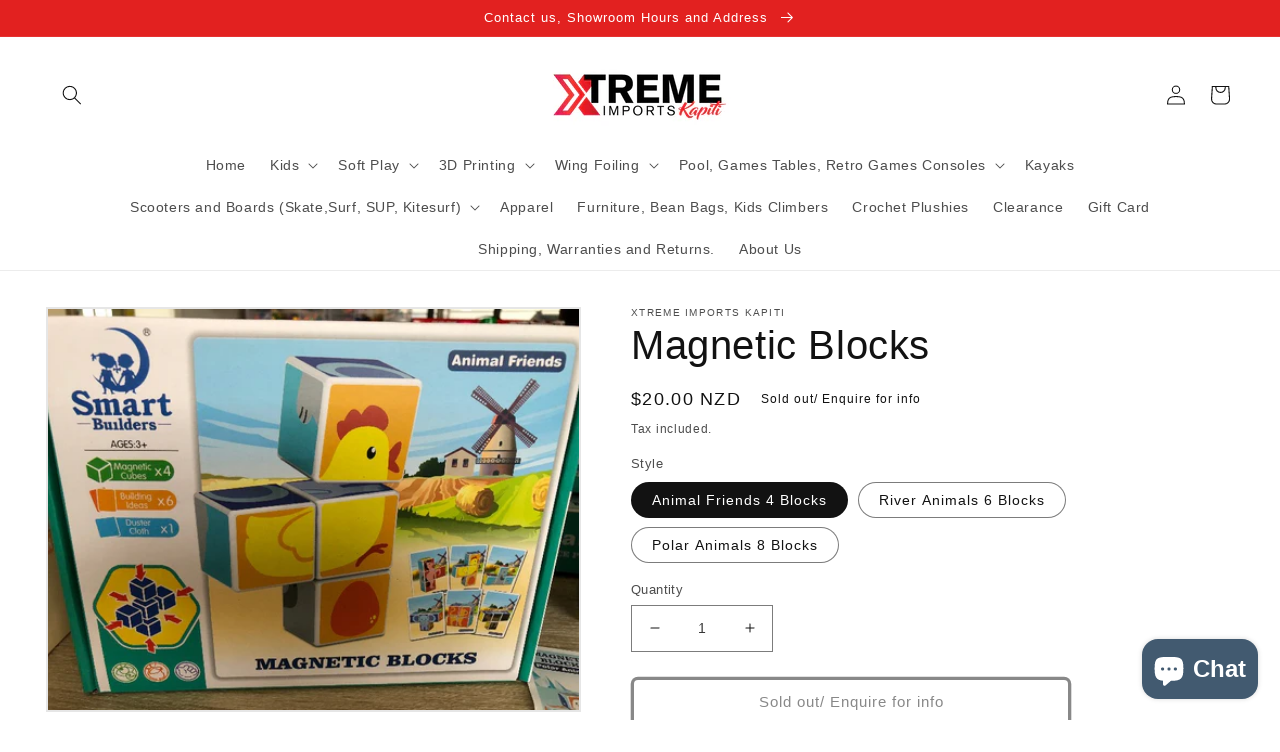

--- FILE ---
content_type: text/html; charset=utf-8
request_url: https://xtremeimportskapiti.co.nz/products/magnetic-blocks
body_size: 40843
content:
<!doctype html>
<html class="no-js" lang="en">
  <head>
<meta name="smart-seo-integrated" content="true" /><title>Magnetic Blocks Magnetic Building Toy</title>
<meta name="description" content="Magnetic Blocks for fun stacking creations. Come complete with cards to match the animals.  Ages 3+" />
<meta name="smartseo-keyword" content="" />
<meta name="smartseo-timestamp" content="16561460156219595" /><meta charset="utf-8">
    <meta http-equiv="X-UA-Compatible" content="IE=edge">
    <meta name="viewport" content="width=device-width,initial-scale=1">
    <meta name="theme-color" content="">
    <link rel="canonical" href="https://xtremeimportskapiti.co.nz/products/magnetic-blocks">
    <link rel="preconnect" href="https://cdn.shopify.com" crossorigin>

    

<meta property="og:site_name" content="Xtreme Imports Kapiti">
<meta property="og:url" content="https://xtremeimportskapiti.co.nz/products/magnetic-blocks">
<meta property="og:title" content="Magnetic Blocks">
<meta property="og:type" content="product">
<meta property="og:description" content="Magnetic Blocks for fun stacking creations. Come complete with cards to match the animals.  Ages 3+"><meta property="og:image" content="http://xtremeimportskapiti.co.nz/cdn/shop/products/9A116892-79BF-48FE-A78B-573FFA6116C1.jpeg?v=1654409352">
  <meta property="og:image:secure_url" content="https://xtremeimportskapiti.co.nz/cdn/shop/products/9A116892-79BF-48FE-A78B-573FFA6116C1.jpeg?v=1654409352">
  <meta property="og:image:width" content="800">
  <meta property="og:image:height" content="600"><meta property="og:price:amount" content="20.00">
  <meta property="og:price:currency" content="NZD"><meta name="twitter:card" content="summary_large_image">
<meta name="twitter:title" content="Magnetic Blocks">
<meta name="twitter:description" content="Magnetic Blocks for fun stacking creations. Come complete with cards to match the animals.  Ages 3+">


    <script src="//xtremeimportskapiti.co.nz/cdn/shop/t/5/assets/global.js?v=24850326154503943211655777003" defer="defer"></script>
    <script>window.performance && window.performance.mark && window.performance.mark('shopify.content_for_header.start');</script><meta name="google-site-verification" content="owSvdtt1QiHTzfTpHXVWybqkrPShhqI2EBhr9XKeq8I">
<meta name="facebook-domain-verification" content="g64fikioxyr8hvi1ioanw3i15pioi6">
<meta id="shopify-digital-wallet" name="shopify-digital-wallet" content="/22073257/digital_wallets/dialog">
<link rel="alternate" type="application/json+oembed" href="https://xtremeimportskapiti.co.nz/products/magnetic-blocks.oembed">
<script async="async" src="/checkouts/internal/preloads.js?locale=en-NZ"></script>
<script id="shopify-features" type="application/json">{"accessToken":"4bd981cc43ffa9f4d4b8542dff55612a","betas":["rich-media-storefront-analytics"],"domain":"xtremeimportskapiti.co.nz","predictiveSearch":true,"shopId":22073257,"locale":"en"}</script>
<script>var Shopify = Shopify || {};
Shopify.shop = "xtreme-imports-kapiti.myshopify.com";
Shopify.locale = "en";
Shopify.currency = {"active":"NZD","rate":"1.0"};
Shopify.country = "NZ";
Shopify.theme = {"name":"Copy of Dawn","id":133393514747,"schema_name":"Dawn","schema_version":"5.0.0","theme_store_id":887,"role":"main"};
Shopify.theme.handle = "null";
Shopify.theme.style = {"id":null,"handle":null};
Shopify.cdnHost = "xtremeimportskapiti.co.nz/cdn";
Shopify.routes = Shopify.routes || {};
Shopify.routes.root = "/";</script>
<script type="module">!function(o){(o.Shopify=o.Shopify||{}).modules=!0}(window);</script>
<script>!function(o){function n(){var o=[];function n(){o.push(Array.prototype.slice.apply(arguments))}return n.q=o,n}var t=o.Shopify=o.Shopify||{};t.loadFeatures=n(),t.autoloadFeatures=n()}(window);</script>
<script id="shop-js-analytics" type="application/json">{"pageType":"product"}</script>
<script defer="defer" async type="module" src="//xtremeimportskapiti.co.nz/cdn/shopifycloud/shop-js/modules/v2/client.init-shop-cart-sync_BdyHc3Nr.en.esm.js"></script>
<script defer="defer" async type="module" src="//xtremeimportskapiti.co.nz/cdn/shopifycloud/shop-js/modules/v2/chunk.common_Daul8nwZ.esm.js"></script>
<script type="module">
  await import("//xtremeimportskapiti.co.nz/cdn/shopifycloud/shop-js/modules/v2/client.init-shop-cart-sync_BdyHc3Nr.en.esm.js");
await import("//xtremeimportskapiti.co.nz/cdn/shopifycloud/shop-js/modules/v2/chunk.common_Daul8nwZ.esm.js");

  window.Shopify.SignInWithShop?.initShopCartSync?.({"fedCMEnabled":true,"windoidEnabled":true});

</script>
<script>(function() {
  var isLoaded = false;
  function asyncLoad() {
    if (isLoaded) return;
    isLoaded = true;
    var urls = ["\/\/cdn.shopify.com\/proxy\/f440f6213e7b058bec2229c54ed744d3240c2de23016b34f50d95e77aaaf2661\/shopify-script-tags.s3.eu-west-1.amazonaws.com\/smartseo\/instantpage.js?shop=xtreme-imports-kapiti.myshopify.com\u0026sp-cache-control=cHVibGljLCBtYXgtYWdlPTkwMA","https:\/\/cdn.opinew.com\/js\/opinew-active.js?shop=xtreme-imports-kapiti.myshopify.com","https:\/\/cdn.nfcube.com\/instafeed-eb9a6627eb886cc67e7b4de0374b7778.js?shop=xtreme-imports-kapiti.myshopify.com"];
    for (var i = 0; i < urls.length; i++) {
      var s = document.createElement('script');
      s.type = 'text/javascript';
      s.async = true;
      s.src = urls[i];
      var x = document.getElementsByTagName('script')[0];
      x.parentNode.insertBefore(s, x);
    }
  };
  if(window.attachEvent) {
    window.attachEvent('onload', asyncLoad);
  } else {
    window.addEventListener('load', asyncLoad, false);
  }
})();</script>
<script id="__st">var __st={"a":22073257,"offset":46800,"reqid":"2b0bb14d-4db1-431e-ae9e-944bc88c0fb4-1768940418","pageurl":"xtremeimportskapiti.co.nz\/products\/magnetic-blocks","u":"288ba9797710","p":"product","rtyp":"product","rid":1375516819533};</script>
<script>window.ShopifyPaypalV4VisibilityTracking = true;</script>
<script id="captcha-bootstrap">!function(){'use strict';const t='contact',e='account',n='new_comment',o=[[t,t],['blogs',n],['comments',n],[t,'customer']],c=[[e,'customer_login'],[e,'guest_login'],[e,'recover_customer_password'],[e,'create_customer']],r=t=>t.map((([t,e])=>`form[action*='/${t}']:not([data-nocaptcha='true']) input[name='form_type'][value='${e}']`)).join(','),a=t=>()=>t?[...document.querySelectorAll(t)].map((t=>t.form)):[];function s(){const t=[...o],e=r(t);return a(e)}const i='password',u='form_key',d=['recaptcha-v3-token','g-recaptcha-response','h-captcha-response',i],f=()=>{try{return window.sessionStorage}catch{return}},m='__shopify_v',_=t=>t.elements[u];function p(t,e,n=!1){try{const o=window.sessionStorage,c=JSON.parse(o.getItem(e)),{data:r}=function(t){const{data:e,action:n}=t;return t[m]||n?{data:e,action:n}:{data:t,action:n}}(c);for(const[e,n]of Object.entries(r))t.elements[e]&&(t.elements[e].value=n);n&&o.removeItem(e)}catch(o){console.error('form repopulation failed',{error:o})}}const l='form_type',E='cptcha';function T(t){t.dataset[E]=!0}const w=window,h=w.document,L='Shopify',v='ce_forms',y='captcha';let A=!1;((t,e)=>{const n=(g='f06e6c50-85a8-45c8-87d0-21a2b65856fe',I='https://cdn.shopify.com/shopifycloud/storefront-forms-hcaptcha/ce_storefront_forms_captcha_hcaptcha.v1.5.2.iife.js',D={infoText:'Protected by hCaptcha',privacyText:'Privacy',termsText:'Terms'},(t,e,n)=>{const o=w[L][v],c=o.bindForm;if(c)return c(t,g,e,D).then(n);var r;o.q.push([[t,g,e,D],n]),r=I,A||(h.body.append(Object.assign(h.createElement('script'),{id:'captcha-provider',async:!0,src:r})),A=!0)});var g,I,D;w[L]=w[L]||{},w[L][v]=w[L][v]||{},w[L][v].q=[],w[L][y]=w[L][y]||{},w[L][y].protect=function(t,e){n(t,void 0,e),T(t)},Object.freeze(w[L][y]),function(t,e,n,w,h,L){const[v,y,A,g]=function(t,e,n){const i=e?o:[],u=t?c:[],d=[...i,...u],f=r(d),m=r(i),_=r(d.filter((([t,e])=>n.includes(e))));return[a(f),a(m),a(_),s()]}(w,h,L),I=t=>{const e=t.target;return e instanceof HTMLFormElement?e:e&&e.form},D=t=>v().includes(t);t.addEventListener('submit',(t=>{const e=I(t);if(!e)return;const n=D(e)&&!e.dataset.hcaptchaBound&&!e.dataset.recaptchaBound,o=_(e),c=g().includes(e)&&(!o||!o.value);(n||c)&&t.preventDefault(),c&&!n&&(function(t){try{if(!f())return;!function(t){const e=f();if(!e)return;const n=_(t);if(!n)return;const o=n.value;o&&e.removeItem(o)}(t);const e=Array.from(Array(32),(()=>Math.random().toString(36)[2])).join('');!function(t,e){_(t)||t.append(Object.assign(document.createElement('input'),{type:'hidden',name:u})),t.elements[u].value=e}(t,e),function(t,e){const n=f();if(!n)return;const o=[...t.querySelectorAll(`input[type='${i}']`)].map((({name:t})=>t)),c=[...d,...o],r={};for(const[a,s]of new FormData(t).entries())c.includes(a)||(r[a]=s);n.setItem(e,JSON.stringify({[m]:1,action:t.action,data:r}))}(t,e)}catch(e){console.error('failed to persist form',e)}}(e),e.submit())}));const S=(t,e)=>{t&&!t.dataset[E]&&(n(t,e.some((e=>e===t))),T(t))};for(const o of['focusin','change'])t.addEventListener(o,(t=>{const e=I(t);D(e)&&S(e,y())}));const B=e.get('form_key'),M=e.get(l),P=B&&M;t.addEventListener('DOMContentLoaded',(()=>{const t=y();if(P)for(const e of t)e.elements[l].value===M&&p(e,B);[...new Set([...A(),...v().filter((t=>'true'===t.dataset.shopifyCaptcha))])].forEach((e=>S(e,t)))}))}(h,new URLSearchParams(w.location.search),n,t,e,['guest_login'])})(!0,!0)}();</script>
<script integrity="sha256-4kQ18oKyAcykRKYeNunJcIwy7WH5gtpwJnB7kiuLZ1E=" data-source-attribution="shopify.loadfeatures" defer="defer" src="//xtremeimportskapiti.co.nz/cdn/shopifycloud/storefront/assets/storefront/load_feature-a0a9edcb.js" crossorigin="anonymous"></script>
<script data-source-attribution="shopify.dynamic_checkout.dynamic.init">var Shopify=Shopify||{};Shopify.PaymentButton=Shopify.PaymentButton||{isStorefrontPortableWallets:!0,init:function(){window.Shopify.PaymentButton.init=function(){};var t=document.createElement("script");t.src="https://xtremeimportskapiti.co.nz/cdn/shopifycloud/portable-wallets/latest/portable-wallets.en.js",t.type="module",document.head.appendChild(t)}};
</script>
<script data-source-attribution="shopify.dynamic_checkout.buyer_consent">
  function portableWalletsHideBuyerConsent(e){var t=document.getElementById("shopify-buyer-consent"),n=document.getElementById("shopify-subscription-policy-button");t&&n&&(t.classList.add("hidden"),t.setAttribute("aria-hidden","true"),n.removeEventListener("click",e))}function portableWalletsShowBuyerConsent(e){var t=document.getElementById("shopify-buyer-consent"),n=document.getElementById("shopify-subscription-policy-button");t&&n&&(t.classList.remove("hidden"),t.removeAttribute("aria-hidden"),n.addEventListener("click",e))}window.Shopify?.PaymentButton&&(window.Shopify.PaymentButton.hideBuyerConsent=portableWalletsHideBuyerConsent,window.Shopify.PaymentButton.showBuyerConsent=portableWalletsShowBuyerConsent);
</script>
<script>
  function portableWalletsCleanup(e){e&&e.src&&console.error("Failed to load portable wallets script "+e.src);var t=document.querySelectorAll("shopify-accelerated-checkout .shopify-payment-button__skeleton, shopify-accelerated-checkout-cart .wallet-cart-button__skeleton"),e=document.getElementById("shopify-buyer-consent");for(let e=0;e<t.length;e++)t[e].remove();e&&e.remove()}function portableWalletsNotLoadedAsModule(e){e instanceof ErrorEvent&&"string"==typeof e.message&&e.message.includes("import.meta")&&"string"==typeof e.filename&&e.filename.includes("portable-wallets")&&(window.removeEventListener("error",portableWalletsNotLoadedAsModule),window.Shopify.PaymentButton.failedToLoad=e,"loading"===document.readyState?document.addEventListener("DOMContentLoaded",window.Shopify.PaymentButton.init):window.Shopify.PaymentButton.init())}window.addEventListener("error",portableWalletsNotLoadedAsModule);
</script>

<script type="module" src="https://xtremeimportskapiti.co.nz/cdn/shopifycloud/portable-wallets/latest/portable-wallets.en.js" onError="portableWalletsCleanup(this)" crossorigin="anonymous"></script>
<script nomodule>
  document.addEventListener("DOMContentLoaded", portableWalletsCleanup);
</script>

<link id="shopify-accelerated-checkout-styles" rel="stylesheet" media="screen" href="https://xtremeimportskapiti.co.nz/cdn/shopifycloud/portable-wallets/latest/accelerated-checkout-backwards-compat.css" crossorigin="anonymous">
<style id="shopify-accelerated-checkout-cart">
        #shopify-buyer-consent {
  margin-top: 1em;
  display: inline-block;
  width: 100%;
}

#shopify-buyer-consent.hidden {
  display: none;
}

#shopify-subscription-policy-button {
  background: none;
  border: none;
  padding: 0;
  text-decoration: underline;
  font-size: inherit;
  cursor: pointer;
}

#shopify-subscription-policy-button::before {
  box-shadow: none;
}

      </style>
<script id="sections-script" data-sections="product-recommendations,header,footer" defer="defer" src="//xtremeimportskapiti.co.nz/cdn/shop/t/5/compiled_assets/scripts.js?v=2202"></script>
<script>window.performance && window.performance.mark && window.performance.mark('shopify.content_for_header.end');</script>


    <style data-shopify>
      
      
      
      
      

      :root {
        --font-body-family: "system_ui", -apple-system, 'Segoe UI', Roboto, 'Helvetica Neue', 'Noto Sans', 'Liberation Sans', Arial, sans-serif, 'Apple Color Emoji', 'Segoe UI Emoji', 'Segoe UI Symbol', 'Noto Color Emoji';
        --font-body-style: normal;
        --font-body-weight: 400;
        --font-body-weight-bold: 700;

        --font-heading-family: "system_ui", -apple-system, 'Segoe UI', Roboto, 'Helvetica Neue', 'Noto Sans', 'Liberation Sans', Arial, sans-serif, 'Apple Color Emoji', 'Segoe UI Emoji', 'Segoe UI Symbol', 'Noto Color Emoji';
        --font-heading-style: normal;
        --font-heading-weight: 400;

        --font-body-scale: 1.0;
        --font-heading-scale: 1.0;

        --color-base-text: 18, 18, 18;
        --color-shadow: 18, 18, 18;
        --color-base-background-1: 255, 255, 255;
        --color-base-background-2: 255, 255, 255;
        --color-base-solid-button-labels: 255, 255, 255;
        --color-base-outline-button-labels: 18, 18, 18;
        --color-base-accent-1: 226, 33, 32;
        --color-base-accent-2: 51, 79, 180;
        --payment-terms-background-color: #ffffff;

        --gradient-base-background-1: #ffffff;
        --gradient-base-background-2: #ffffff;
        --gradient-base-accent-1: #e22120;
        --gradient-base-accent-2: #334fb4;

        --media-padding: px;
        --media-border-opacity: 0.1;
        --media-border-width: 2px;
        --media-radius: 0px;
        --media-shadow-opacity: 0.0;
        --media-shadow-horizontal-offset: 0px;
        --media-shadow-vertical-offset: 4px;
        --media-shadow-blur-radius: 5px;

        --page-width: 140rem;
        --page-width-margin: 0rem;

        --card-image-padding: 0.0rem;
        --card-corner-radius: 0.0rem;
        --card-text-alignment: left;
        --card-border-width: 0.0rem;
        --card-border-opacity: 0.1;
        --card-shadow-opacity: 0.0;
        --card-shadow-horizontal-offset: 0.0rem;
        --card-shadow-vertical-offset: 0.4rem;
        --card-shadow-blur-radius: 0.5rem;

        --badge-corner-radius: 4.0rem;

        --popup-border-width: 1px;
        --popup-border-opacity: 0.1;
        --popup-corner-radius: 0px;
        --popup-shadow-opacity: 0.0;
        --popup-shadow-horizontal-offset: 0px;
        --popup-shadow-vertical-offset: 4px;
        --popup-shadow-blur-radius: 5px;

        --drawer-border-width: 1px;
        --drawer-border-opacity: 0.1;
        --drawer-shadow-opacity: 0.0;
        --drawer-shadow-horizontal-offset: 0px;
        --drawer-shadow-vertical-offset: 4px;
        --drawer-shadow-blur-radius: 5px;

        --spacing-sections-desktop: 0px;
        --spacing-sections-mobile: 0px;

        --grid-desktop-vertical-spacing: 8px;
        --grid-desktop-horizontal-spacing: 8px;
        --grid-mobile-vertical-spacing: 4px;
        --grid-mobile-horizontal-spacing: 4px;

        --text-boxes-border-opacity: 0.1;
        --text-boxes-border-width: 0px;
        --text-boxes-radius: 8px;
        --text-boxes-shadow-opacity: 0.0;
        --text-boxes-shadow-horizontal-offset: 0px;
        --text-boxes-shadow-vertical-offset: 4px;
        --text-boxes-shadow-blur-radius: 5px;

        --buttons-radius: 4px;
        --buttons-radius-outset: 7px;
        --buttons-border-width: 3px;
        --buttons-border-opacity: 1.0;
        --buttons-shadow-opacity: 0.0;
        --buttons-shadow-horizontal-offset: 0px;
        --buttons-shadow-vertical-offset: 4px;
        --buttons-shadow-blur-radius: 5px;
        --buttons-border-offset: 0.3px;

        --inputs-radius: 0px;
        --inputs-border-width: 1px;
        --inputs-border-opacity: 0.55;
        --inputs-shadow-opacity: 0.0;
        --inputs-shadow-horizontal-offset: 0px;
        --inputs-margin-offset: 0px;
        --inputs-shadow-vertical-offset: 0px;
        --inputs-shadow-blur-radius: 5px;
        --inputs-radius-outset: 0px;

        --variant-pills-radius: 40px;
        --variant-pills-border-width: 1px;
        --variant-pills-border-opacity: 0.55;
        --variant-pills-shadow-opacity: 0.0;
        --variant-pills-shadow-horizontal-offset: 0px;
        --variant-pills-shadow-vertical-offset: 4px;
        --variant-pills-shadow-blur-radius: 5px;
      }

      *,
      *::before,
      *::after {
        box-sizing: inherit;
      }

      html {
        box-sizing: border-box;
        font-size: calc(var(--font-body-scale) * 62.5%);
        height: 100%;
      }

      body {
        display: grid;
        grid-template-rows: auto auto 1fr auto;
        grid-template-columns: 100%;
        min-height: 100%;
        margin: 0;
        font-size: 1.5rem;
        letter-spacing: 0.06rem;
        line-height: calc(1 + 0.8 / var(--font-body-scale));
        font-family: var(--font-body-family);
        font-style: var(--font-body-style);
        font-weight: var(--font-body-weight);
      }

      @media screen and (min-width: 750px) {
        body {
          font-size: 1.6rem;
        }
      }
    </style>

    <link href="//xtremeimportskapiti.co.nz/cdn/shop/t/5/assets/base.css?v=33648442733440060821655776983" rel="stylesheet" type="text/css" media="all" />
<link rel="stylesheet" href="//xtremeimportskapiti.co.nz/cdn/shop/t/5/assets/component-predictive-search.css?v=165644661289088488651655776995" media="print" onload="this.media='all'"><script>document.documentElement.className = document.documentElement.className.replace('no-js', 'js');
    if (Shopify.designMode) {
      document.documentElement.classList.add('shopify-design-mode');
    }
    </script>
  <!-- BEGIN app block: shopify://apps/opinew-reviews/blocks/global/e1d8e0dc-17ff-4e4a-8a8a-1e73c8ef8676 --><link rel="preload" href="https://cdn.opinew.com/styles/opw-icons/style.css" as="style" onload="this.onload=null;this.rel='stylesheet'">
<noscript><link rel="stylesheet" href="https://cdn.opinew.com/styles/opw-icons/style.css"></noscript>
<style id='opinew_product_plugin_css'>
    .opinew-stars-plugin-product .opinew-star-plugin-inside .stars-color, 
    .opinew-stars-plugin-product .stars-color, 
    .stars-color {
        color:#EF2828 !important;
    }
    .opinew-stars-plugin-link {
        cursor: pointer;
    }
    .opinew-no-reviews-stars-plugin:hover {
        color: #C45500;
    }
    
    .opw-widget-wrapper-default {
        max-width: 1200px;
        margin: 0 auto;
    }
    
                    #opinew-stars-plugin-product {
                        text-align:center;
                    }
                    
            .opinew-stars-plugin-product-list {
                text-align:left;
            }
            
        .opinew-list-stars-disable {
            display:none;
        }
        .opinew-product-page-stars-disable {
            display:none;
        }
         .opinew-star-plugin-inside i.opw-noci:empty{display:inherit!important}#opinew_all_reviews_plugin_app:empty,#opinew_badge_plugin_app:empty,#opinew_carousel_plugin_app:empty,#opinew_product_floating_widget:empty,#opinew_product_plugin_app:empty,#opinew_review_request_app:empty,.opinew-all-reviews-plugin-dynamic:empty,.opinew-badge-plugin-dynamic:empty,.opinew-carousel-plugin-dynamic:empty,.opinew-product-plugin-dynamic:empty,.opinew-review-request-dynamic:empty,.opw-dynamic-stars-collection:empty,.opw-dynamic-stars:empty{display:block!important} </style>
<meta id='opinew_config_container' data-opwconfig='{&quot;server_url&quot;: &quot;https://api.opinew.com&quot;, &quot;shop&quot;: {&quot;id&quot;: 124658, &quot;name&quot;: &quot;Xtreme Imports Kapiti&quot;, &quot;public_api_key&quot;: &quot;91XGJUUQGQMHJWAWTUDH&quot;, &quot;logo_url&quot;: null}, &quot;permissions&quot;: {&quot;no_branding&quot;: false, &quot;up_to3_photos&quot;: false, &quot;up_to5_photos&quot;: false, &quot;q_and_a&quot;: false, &quot;video_reviews&quot;: false, &quot;optimised_images&quot;: false, &quot;link_shops_single&quot;: false, &quot;link_shops_double&quot;: false, &quot;link_shops_unlimited&quot;: false, &quot;bazaarvoice_integration&quot;: false}, &quot;review_publishing&quot;: &quot;shop_owner&quot;, &quot;badge_shop_reviews_link&quot;: &quot;https://api.opinew.com/shop-reviews/124658&quot;, &quot;stars_color_product_and_collections&quot;: &quot;#EF2828&quot;, &quot;theme_transparent_color&quot;: &quot;initial&quot;, &quot;navbar_color&quot;: &quot;#000000&quot;, &quot;questions_and_answers_active&quot;: false, &quot;number_reviews_per_page&quot;: 6, &quot;show_customer_images_section&quot;: false, &quot;display_stars_if_no_reviews&quot;: false, &quot;stars_alignment_product_page&quot;: &quot;center&quot;, &quot;stars_alignment_product_page_mobile&quot;: &quot;center&quot;, &quot;stars_alignment_collections&quot;: &quot;left&quot;, &quot;stars_alignment_collections_mobile&quot;: &quot;center&quot;, &quot;badge_stars_color&quot;: &quot;#ffc617&quot;, &quot;badge_border_color&quot;: &quot;#dae1e7&quot;, &quot;badge_background_color&quot;: &quot;#ffffff&quot;, &quot;badge_text_color&quot;: &quot;#3C3C3C&quot;, &quot;badge_secondary_text_color&quot;: &quot;#606f7b&quot;, &quot;carousel_theme_style&quot;: &quot;card&quot;, &quot;carousel_stars_color&quot;: &quot;#FFC617&quot;, &quot;carousel_border_color&quot;: &quot;#c5c5c5&quot;, &quot;carousel_background_color&quot;: &quot;#ffffff00&quot;, &quot;carousel_controls_color&quot;: &quot;#5a5a5a&quot;, &quot;carousel_verified_badge_color&quot;: &quot;#38c172&quot;, &quot;carousel_text_color&quot;: &quot;#3d4852&quot;, &quot;carousel_secondary_text_color&quot;: &quot;#606f7b&quot;, &quot;carousel_product_name_color&quot;: &quot;#3d4852&quot;, &quot;carousel_widget_show_dates&quot;: true, &quot;carousel_border_active&quot;: false, &quot;carousel_auto_scroll&quot;: false, &quot;carousel_show_product_name&quot;: false, &quot;carousel_featured_reviews&quot;: [], &quot;display_widget_if_no_reviews&quot;: true, &quot;show_country_and_foreign_reviews&quot;: false, &quot;show_full_customer_names&quot;: false, &quot;custom_header_url&quot;: null, &quot;custom_card_url&quot;: null, &quot;custom_gallery_url&quot;: null, &quot;default_sorting&quot;: &quot;recent&quot;, &quot;enable_widget_review_search&quot;: false, &quot;center_stars_mobile&quot;: false, &quot;center_stars_mobile_breakpoint&quot;: &quot;1000px&quot;, &quot;ab_test_active&quot;: false, &quot;request_form_stars_color&quot;: &quot;#EF2828&quot;, &quot;request_form_image_url&quot;: &quot;https://opinew.imgix.net/https%3A%2F%2Fcdn.opinew.com%2Femail-template-images%2F124658%2FZDNKGJPOQ7.pdf?fit=max&amp;h=450&amp;orient=0&amp;s=e3b4cf9b46812c1ab992cefb04bba38b&quot;, &quot;request_form_custom_css&quot;: null, &quot;request_form_show_ratings&quot;: null, &quot;request_form_display_shop_logo&quot;: null, &quot;request_form_display_product_image&quot;: null, &quot;request_form_progress_type&quot;: null, &quot;request_form_btn_color&quot;: &quot;#2f70ee&quot;, &quot;request_form_progress_bar_color&quot;: &quot;#2f70ee&quot;, &quot;request_form_background_color&quot;: &quot;#DCEBFC&quot;, &quot;request_form_card_background&quot;: &quot;#FFFFFF&quot;, &quot;can_display_photos&quot;: true, &quot;background_color&quot;: &quot;#ffffff00&quot;, &quot;buttons_color&quot;: &quot;#dae1e7&quot;, &quot;display_floating_widget&quot;: false, &quot;display_review_source&quot;: false, &quot;new_widget_version&quot;: false, &quot;shop_widgets_updated&quot;: true, &quot;stars_color&quot;: &quot;#EF2828&quot;, &quot;widget_top_section_style&quot;: &quot;minimal&quot;, &quot;widget_theme_style&quot;: &quot;flat&quot;, &quot;reviews_card_border_color&quot;: &quot;#c5c5c5&quot;, &quot;reviews_card_border_active&quot;: false, &quot;star_bars_width&quot;: &quot;300px&quot;, &quot;star_bars_width_auto&quot;: true, &quot;number_review_columns&quot;: 2, &quot;preferred_language&quot;: &quot;en&quot;, &quot;preferred_date_format&quot;: &quot;dd/MM/yyyy&quot;, &quot;text_color&quot;: &quot;#3d4852&quot;, &quot;secondary_text_color&quot;: &quot;#606f7b&quot;, &quot;floating_widget_button_background_color&quot;: &quot;#000000&quot;, &quot;floating_widget_button_text_color&quot;: &quot;#ffffff&quot;, &quot;floating_widget_button_position&quot;: &quot;left&quot;, &quot;navbar_text_color&quot;: &quot;#000000&quot;, &quot;pagination_color&quot;: &quot;#000000&quot;, &quot;verified_badge_color&quot;: &quot;#38c172&quot;, &quot;widget_show_dates&quot;: true, &quot;show_review_images&quot;: false, &quot;review_image_max_height&quot;: &quot;450px&quot;, &quot;show_large_review_image&quot;: true, &quot;show_star_bars&quot;: true, &quot;fonts&quot;: {&quot;reviews_card_main_font_size&quot;: &quot;1rem&quot;, &quot;reviews_card_secondary_font_size&quot;: &quot;1rem&quot;, &quot;form_headings_font_size&quot;: &quot;0.875rem&quot;, &quot;form_input_font_size&quot;: &quot;1.125rem&quot;, &quot;paginator_font_size&quot;: &quot;1.125rem&quot;, &quot;badge_average_score&quot;: &quot;2rem&quot;, &quot;badge_primary&quot;: &quot;1.25rem&quot;, &quot;badge_secondary&quot;: &quot;1rem&quot;, &quot;carousel_primary&quot;: &quot;1rem&quot;, &quot;carousel_secondary&quot;: &quot;1rem&quot;, &quot;star_summary_overall_score_font_size&quot;: &quot;2.25rem&quot;, &quot;star_summary_progress_bars_font_size&quot;: &quot;1.125rem&quot;, &quot;navbar_reviews_title_font_size&quot;: &quot;1.25rem&quot;, &quot;navbar_buttons_font_size&quot;: &quot;1.125rem&quot;, &quot;star_summary_reviewsnum_font_size&quot;: &quot;1.5rem&quot;, &quot;filters_font_size&quot;: &quot;1rem&quot;, &quot;form_post_font_size&quot;: &quot;2.25rem&quot;, &quot;qna_title_font_size&quot;: &quot;1.5rem&quot;}}' >
<script> 
  var OPW_PUBLIC_KEY = "91XGJUUQGQMHJWAWTUDH";
  var OPW_API_ENDPOINT = "https://api.opinew.com";
  var OPW_CHECKER_ENDPOINT = "https://shop-status.opinew.cloud";
  var OPW_BACKEND_VERSION = "25.41.1-0-ge32fade58";
</script>
<script src="https://cdn.opinew.com/shop-widgets/static/js/index.8ffabcca.js" defer></script>



<!-- END app block --><script src="https://cdn.shopify.com/extensions/e4b3a77b-20c9-4161-b1bb-deb87046128d/inbox-1253/assets/inbox-chat-loader.js" type="text/javascript" defer="defer"></script>
<link href="https://monorail-edge.shopifysvc.com" rel="dns-prefetch">
<script>(function(){if ("sendBeacon" in navigator && "performance" in window) {try {var session_token_from_headers = performance.getEntriesByType('navigation')[0].serverTiming.find(x => x.name == '_s').description;} catch {var session_token_from_headers = undefined;}var session_cookie_matches = document.cookie.match(/_shopify_s=([^;]*)/);var session_token_from_cookie = session_cookie_matches && session_cookie_matches.length === 2 ? session_cookie_matches[1] : "";var session_token = session_token_from_headers || session_token_from_cookie || "";function handle_abandonment_event(e) {var entries = performance.getEntries().filter(function(entry) {return /monorail-edge.shopifysvc.com/.test(entry.name);});if (!window.abandonment_tracked && entries.length === 0) {window.abandonment_tracked = true;var currentMs = Date.now();var navigation_start = performance.timing.navigationStart;var payload = {shop_id: 22073257,url: window.location.href,navigation_start,duration: currentMs - navigation_start,session_token,page_type: "product"};window.navigator.sendBeacon("https://monorail-edge.shopifysvc.com/v1/produce", JSON.stringify({schema_id: "online_store_buyer_site_abandonment/1.1",payload: payload,metadata: {event_created_at_ms: currentMs,event_sent_at_ms: currentMs}}));}}window.addEventListener('pagehide', handle_abandonment_event);}}());</script>
<script id="web-pixels-manager-setup">(function e(e,d,r,n,o){if(void 0===o&&(o={}),!Boolean(null===(a=null===(i=window.Shopify)||void 0===i?void 0:i.analytics)||void 0===a?void 0:a.replayQueue)){var i,a;window.Shopify=window.Shopify||{};var t=window.Shopify;t.analytics=t.analytics||{};var s=t.analytics;s.replayQueue=[],s.publish=function(e,d,r){return s.replayQueue.push([e,d,r]),!0};try{self.performance.mark("wpm:start")}catch(e){}var l=function(){var e={modern:/Edge?\/(1{2}[4-9]|1[2-9]\d|[2-9]\d{2}|\d{4,})\.\d+(\.\d+|)|Firefox\/(1{2}[4-9]|1[2-9]\d|[2-9]\d{2}|\d{4,})\.\d+(\.\d+|)|Chrom(ium|e)\/(9{2}|\d{3,})\.\d+(\.\d+|)|(Maci|X1{2}).+ Version\/(15\.\d+|(1[6-9]|[2-9]\d|\d{3,})\.\d+)([,.]\d+|)( \(\w+\)|)( Mobile\/\w+|) Safari\/|Chrome.+OPR\/(9{2}|\d{3,})\.\d+\.\d+|(CPU[ +]OS|iPhone[ +]OS|CPU[ +]iPhone|CPU IPhone OS|CPU iPad OS)[ +]+(15[._]\d+|(1[6-9]|[2-9]\d|\d{3,})[._]\d+)([._]\d+|)|Android:?[ /-](13[3-9]|1[4-9]\d|[2-9]\d{2}|\d{4,})(\.\d+|)(\.\d+|)|Android.+Firefox\/(13[5-9]|1[4-9]\d|[2-9]\d{2}|\d{4,})\.\d+(\.\d+|)|Android.+Chrom(ium|e)\/(13[3-9]|1[4-9]\d|[2-9]\d{2}|\d{4,})\.\d+(\.\d+|)|SamsungBrowser\/([2-9]\d|\d{3,})\.\d+/,legacy:/Edge?\/(1[6-9]|[2-9]\d|\d{3,})\.\d+(\.\d+|)|Firefox\/(5[4-9]|[6-9]\d|\d{3,})\.\d+(\.\d+|)|Chrom(ium|e)\/(5[1-9]|[6-9]\d|\d{3,})\.\d+(\.\d+|)([\d.]+$|.*Safari\/(?![\d.]+ Edge\/[\d.]+$))|(Maci|X1{2}).+ Version\/(10\.\d+|(1[1-9]|[2-9]\d|\d{3,})\.\d+)([,.]\d+|)( \(\w+\)|)( Mobile\/\w+|) Safari\/|Chrome.+OPR\/(3[89]|[4-9]\d|\d{3,})\.\d+\.\d+|(CPU[ +]OS|iPhone[ +]OS|CPU[ +]iPhone|CPU IPhone OS|CPU iPad OS)[ +]+(10[._]\d+|(1[1-9]|[2-9]\d|\d{3,})[._]\d+)([._]\d+|)|Android:?[ /-](13[3-9]|1[4-9]\d|[2-9]\d{2}|\d{4,})(\.\d+|)(\.\d+|)|Mobile Safari.+OPR\/([89]\d|\d{3,})\.\d+\.\d+|Android.+Firefox\/(13[5-9]|1[4-9]\d|[2-9]\d{2}|\d{4,})\.\d+(\.\d+|)|Android.+Chrom(ium|e)\/(13[3-9]|1[4-9]\d|[2-9]\d{2}|\d{4,})\.\d+(\.\d+|)|Android.+(UC? ?Browser|UCWEB|U3)[ /]?(15\.([5-9]|\d{2,})|(1[6-9]|[2-9]\d|\d{3,})\.\d+)\.\d+|SamsungBrowser\/(5\.\d+|([6-9]|\d{2,})\.\d+)|Android.+MQ{2}Browser\/(14(\.(9|\d{2,})|)|(1[5-9]|[2-9]\d|\d{3,})(\.\d+|))(\.\d+|)|K[Aa][Ii]OS\/(3\.\d+|([4-9]|\d{2,})\.\d+)(\.\d+|)/},d=e.modern,r=e.legacy,n=navigator.userAgent;return n.match(d)?"modern":n.match(r)?"legacy":"unknown"}(),u="modern"===l?"modern":"legacy",c=(null!=n?n:{modern:"",legacy:""})[u],f=function(e){return[e.baseUrl,"/wpm","/b",e.hashVersion,"modern"===e.buildTarget?"m":"l",".js"].join("")}({baseUrl:d,hashVersion:r,buildTarget:u}),m=function(e){var d=e.version,r=e.bundleTarget,n=e.surface,o=e.pageUrl,i=e.monorailEndpoint;return{emit:function(e){var a=e.status,t=e.errorMsg,s=(new Date).getTime(),l=JSON.stringify({metadata:{event_sent_at_ms:s},events:[{schema_id:"web_pixels_manager_load/3.1",payload:{version:d,bundle_target:r,page_url:o,status:a,surface:n,error_msg:t},metadata:{event_created_at_ms:s}}]});if(!i)return console&&console.warn&&console.warn("[Web Pixels Manager] No Monorail endpoint provided, skipping logging."),!1;try{return self.navigator.sendBeacon.bind(self.navigator)(i,l)}catch(e){}var u=new XMLHttpRequest;try{return u.open("POST",i,!0),u.setRequestHeader("Content-Type","text/plain"),u.send(l),!0}catch(e){return console&&console.warn&&console.warn("[Web Pixels Manager] Got an unhandled error while logging to Monorail."),!1}}}}({version:r,bundleTarget:l,surface:e.surface,pageUrl:self.location.href,monorailEndpoint:e.monorailEndpoint});try{o.browserTarget=l,function(e){var d=e.src,r=e.async,n=void 0===r||r,o=e.onload,i=e.onerror,a=e.sri,t=e.scriptDataAttributes,s=void 0===t?{}:t,l=document.createElement("script"),u=document.querySelector("head"),c=document.querySelector("body");if(l.async=n,l.src=d,a&&(l.integrity=a,l.crossOrigin="anonymous"),s)for(var f in s)if(Object.prototype.hasOwnProperty.call(s,f))try{l.dataset[f]=s[f]}catch(e){}if(o&&l.addEventListener("load",o),i&&l.addEventListener("error",i),u)u.appendChild(l);else{if(!c)throw new Error("Did not find a head or body element to append the script");c.appendChild(l)}}({src:f,async:!0,onload:function(){if(!function(){var e,d;return Boolean(null===(d=null===(e=window.Shopify)||void 0===e?void 0:e.analytics)||void 0===d?void 0:d.initialized)}()){var d=window.webPixelsManager.init(e)||void 0;if(d){var r=window.Shopify.analytics;r.replayQueue.forEach((function(e){var r=e[0],n=e[1],o=e[2];d.publishCustomEvent(r,n,o)})),r.replayQueue=[],r.publish=d.publishCustomEvent,r.visitor=d.visitor,r.initialized=!0}}},onerror:function(){return m.emit({status:"failed",errorMsg:"".concat(f," has failed to load")})},sri:function(e){var d=/^sha384-[A-Za-z0-9+/=]+$/;return"string"==typeof e&&d.test(e)}(c)?c:"",scriptDataAttributes:o}),m.emit({status:"loading"})}catch(e){m.emit({status:"failed",errorMsg:(null==e?void 0:e.message)||"Unknown error"})}}})({shopId: 22073257,storefrontBaseUrl: "https://xtremeimportskapiti.co.nz",extensionsBaseUrl: "https://extensions.shopifycdn.com/cdn/shopifycloud/web-pixels-manager",monorailEndpoint: "https://monorail-edge.shopifysvc.com/unstable/produce_batch",surface: "storefront-renderer",enabledBetaFlags: ["2dca8a86"],webPixelsConfigList: [{"id":"1265795323","configuration":"{\"accountID\":\"xtreme-imports-kapiti\"}","eventPayloadVersion":"v1","runtimeContext":"STRICT","scriptVersion":"5503eca56790d6863e31590c8c364ee3","type":"APP","apiClientId":12388204545,"privacyPurposes":["ANALYTICS","MARKETING","SALE_OF_DATA"],"dataSharingAdjustments":{"protectedCustomerApprovalScopes":["read_customer_email","read_customer_name","read_customer_personal_data","read_customer_phone"]}},{"id":"522256635","configuration":"{\"config\":\"{\\\"pixel_id\\\":\\\"G-97GER4W36T\\\",\\\"target_country\\\":\\\"NZ\\\",\\\"gtag_events\\\":[{\\\"type\\\":\\\"begin_checkout\\\",\\\"action_label\\\":[\\\"G-97GER4W36T\\\",\\\"AW-824153828\\\/ubkgCM7FrboBEOSt_ogD\\\"]},{\\\"type\\\":\\\"search\\\",\\\"action_label\\\":[\\\"G-97GER4W36T\\\",\\\"AW-824153828\\\/g_ziCNHFrboBEOSt_ogD\\\"]},{\\\"type\\\":\\\"view_item\\\",\\\"action_label\\\":[\\\"G-97GER4W36T\\\",\\\"AW-824153828\\\/HUbPCMjFrboBEOSt_ogD\\\",\\\"MC-1SMQCWH1S9\\\"]},{\\\"type\\\":\\\"purchase\\\",\\\"action_label\\\":[\\\"G-97GER4W36T\\\",\\\"AW-824153828\\\/YUa2CMXFrboBEOSt_ogD\\\",\\\"MC-1SMQCWH1S9\\\"]},{\\\"type\\\":\\\"page_view\\\",\\\"action_label\\\":[\\\"G-97GER4W36T\\\",\\\"AW-824153828\\\/9E6-CMLFrboBEOSt_ogD\\\",\\\"MC-1SMQCWH1S9\\\"]},{\\\"type\\\":\\\"add_payment_info\\\",\\\"action_label\\\":[\\\"G-97GER4W36T\\\",\\\"AW-824153828\\\/uo9sCNTFrboBEOSt_ogD\\\"]},{\\\"type\\\":\\\"add_to_cart\\\",\\\"action_label\\\":[\\\"G-97GER4W36T\\\",\\\"AW-824153828\\\/vpIDCMvFrboBEOSt_ogD\\\"]}],\\\"enable_monitoring_mode\\\":false}\"}","eventPayloadVersion":"v1","runtimeContext":"OPEN","scriptVersion":"b2a88bafab3e21179ed38636efcd8a93","type":"APP","apiClientId":1780363,"privacyPurposes":[],"dataSharingAdjustments":{"protectedCustomerApprovalScopes":["read_customer_address","read_customer_email","read_customer_name","read_customer_personal_data","read_customer_phone"]}},{"id":"210665723","configuration":"{\"pixel_id\":\"553357065027195\",\"pixel_type\":\"facebook_pixel\"}","eventPayloadVersion":"v1","runtimeContext":"OPEN","scriptVersion":"ca16bc87fe92b6042fbaa3acc2fbdaa6","type":"APP","apiClientId":2329312,"privacyPurposes":["ANALYTICS","MARKETING","SALE_OF_DATA"],"dataSharingAdjustments":{"protectedCustomerApprovalScopes":["read_customer_address","read_customer_email","read_customer_name","read_customer_personal_data","read_customer_phone"]}},{"id":"58589435","eventPayloadVersion":"v1","runtimeContext":"LAX","scriptVersion":"1","type":"CUSTOM","privacyPurposes":["MARKETING"],"name":"Meta pixel (migrated)"},{"id":"shopify-app-pixel","configuration":"{}","eventPayloadVersion":"v1","runtimeContext":"STRICT","scriptVersion":"0450","apiClientId":"shopify-pixel","type":"APP","privacyPurposes":["ANALYTICS","MARKETING"]},{"id":"shopify-custom-pixel","eventPayloadVersion":"v1","runtimeContext":"LAX","scriptVersion":"0450","apiClientId":"shopify-pixel","type":"CUSTOM","privacyPurposes":["ANALYTICS","MARKETING"]}],isMerchantRequest: false,initData: {"shop":{"name":"Xtreme Imports Kapiti","paymentSettings":{"currencyCode":"NZD"},"myshopifyDomain":"xtreme-imports-kapiti.myshopify.com","countryCode":"NZ","storefrontUrl":"https:\/\/xtremeimportskapiti.co.nz"},"customer":null,"cart":null,"checkout":null,"productVariants":[{"price":{"amount":20.0,"currencyCode":"NZD"},"product":{"title":"Magnetic Blocks","vendor":"Xtreme Imports Kapiti","id":"1375516819533","untranslatedTitle":"Magnetic Blocks","url":"\/products\/magnetic-blocks","type":"Children's activities"},"id":"12447671091277","image":{"src":"\/\/xtremeimportskapiti.co.nz\/cdn\/shop\/products\/9A116892-79BF-48FE-A78B-573FFA6116C1.jpeg?v=1654409352"},"sku":"","title":"Animal Friends 4 Blocks","untranslatedTitle":"Animal Friends 4 Blocks"},{"price":{"amount":26.0,"currencyCode":"NZD"},"product":{"title":"Magnetic Blocks","vendor":"Xtreme Imports Kapiti","id":"1375516819533","untranslatedTitle":"Magnetic Blocks","url":"\/products\/magnetic-blocks","type":"Children's activities"},"id":"12447673811021","image":{"src":"\/\/xtremeimportskapiti.co.nz\/cdn\/shop\/products\/A6354E0C-7EC9-4859-90C1-DF151F2E4AF7.jpeg?v=1654409395"},"sku":"","title":"River Animals 6 Blocks","untranslatedTitle":"River Animals 6 Blocks"},{"price":{"amount":30.0,"currencyCode":"NZD"},"product":{"title":"Magnetic Blocks","vendor":"Xtreme Imports Kapiti","id":"1375516819533","untranslatedTitle":"Magnetic Blocks","url":"\/products\/magnetic-blocks","type":"Children's activities"},"id":"12447673843789","image":{"src":"\/\/xtremeimportskapiti.co.nz\/cdn\/shop\/products\/A3DFE3B9-AB9E-46C6-ADD1-912CB11E3D8D.jpeg?v=1654409425"},"sku":"","title":"Polar Animals 8 Blocks","untranslatedTitle":"Polar Animals 8 Blocks"}],"purchasingCompany":null},},"https://xtremeimportskapiti.co.nz/cdn","fcfee988w5aeb613cpc8e4bc33m6693e112",{"modern":"","legacy":""},{"shopId":"22073257","storefrontBaseUrl":"https:\/\/xtremeimportskapiti.co.nz","extensionBaseUrl":"https:\/\/extensions.shopifycdn.com\/cdn\/shopifycloud\/web-pixels-manager","surface":"storefront-renderer","enabledBetaFlags":"[\"2dca8a86\"]","isMerchantRequest":"false","hashVersion":"fcfee988w5aeb613cpc8e4bc33m6693e112","publish":"custom","events":"[[\"page_viewed\",{}],[\"product_viewed\",{\"productVariant\":{\"price\":{\"amount\":20.0,\"currencyCode\":\"NZD\"},\"product\":{\"title\":\"Magnetic Blocks\",\"vendor\":\"Xtreme Imports Kapiti\",\"id\":\"1375516819533\",\"untranslatedTitle\":\"Magnetic Blocks\",\"url\":\"\/products\/magnetic-blocks\",\"type\":\"Children's activities\"},\"id\":\"12447671091277\",\"image\":{\"src\":\"\/\/xtremeimportskapiti.co.nz\/cdn\/shop\/products\/9A116892-79BF-48FE-A78B-573FFA6116C1.jpeg?v=1654409352\"},\"sku\":\"\",\"title\":\"Animal Friends 4 Blocks\",\"untranslatedTitle\":\"Animal Friends 4 Blocks\"}}]]"});</script><script>
  window.ShopifyAnalytics = window.ShopifyAnalytics || {};
  window.ShopifyAnalytics.meta = window.ShopifyAnalytics.meta || {};
  window.ShopifyAnalytics.meta.currency = 'NZD';
  var meta = {"product":{"id":1375516819533,"gid":"gid:\/\/shopify\/Product\/1375516819533","vendor":"Xtreme Imports Kapiti","type":"Children's activities","handle":"magnetic-blocks","variants":[{"id":12447671091277,"price":2000,"name":"Magnetic Blocks - Animal Friends 4 Blocks","public_title":"Animal Friends 4 Blocks","sku":""},{"id":12447673811021,"price":2600,"name":"Magnetic Blocks - River Animals 6 Blocks","public_title":"River Animals 6 Blocks","sku":""},{"id":12447673843789,"price":3000,"name":"Magnetic Blocks - Polar Animals 8 Blocks","public_title":"Polar Animals 8 Blocks","sku":""}],"remote":false},"page":{"pageType":"product","resourceType":"product","resourceId":1375516819533,"requestId":"2b0bb14d-4db1-431e-ae9e-944bc88c0fb4-1768940418"}};
  for (var attr in meta) {
    window.ShopifyAnalytics.meta[attr] = meta[attr];
  }
</script>
<script class="analytics">
  (function () {
    var customDocumentWrite = function(content) {
      var jquery = null;

      if (window.jQuery) {
        jquery = window.jQuery;
      } else if (window.Checkout && window.Checkout.$) {
        jquery = window.Checkout.$;
      }

      if (jquery) {
        jquery('body').append(content);
      }
    };

    var hasLoggedConversion = function(token) {
      if (token) {
        return document.cookie.indexOf('loggedConversion=' + token) !== -1;
      }
      return false;
    }

    var setCookieIfConversion = function(token) {
      if (token) {
        var twoMonthsFromNow = new Date(Date.now());
        twoMonthsFromNow.setMonth(twoMonthsFromNow.getMonth() + 2);

        document.cookie = 'loggedConversion=' + token + '; expires=' + twoMonthsFromNow;
      }
    }

    var trekkie = window.ShopifyAnalytics.lib = window.trekkie = window.trekkie || [];
    if (trekkie.integrations) {
      return;
    }
    trekkie.methods = [
      'identify',
      'page',
      'ready',
      'track',
      'trackForm',
      'trackLink'
    ];
    trekkie.factory = function(method) {
      return function() {
        var args = Array.prototype.slice.call(arguments);
        args.unshift(method);
        trekkie.push(args);
        return trekkie;
      };
    };
    for (var i = 0; i < trekkie.methods.length; i++) {
      var key = trekkie.methods[i];
      trekkie[key] = trekkie.factory(key);
    }
    trekkie.load = function(config) {
      trekkie.config = config || {};
      trekkie.config.initialDocumentCookie = document.cookie;
      var first = document.getElementsByTagName('script')[0];
      var script = document.createElement('script');
      script.type = 'text/javascript';
      script.onerror = function(e) {
        var scriptFallback = document.createElement('script');
        scriptFallback.type = 'text/javascript';
        scriptFallback.onerror = function(error) {
                var Monorail = {
      produce: function produce(monorailDomain, schemaId, payload) {
        var currentMs = new Date().getTime();
        var event = {
          schema_id: schemaId,
          payload: payload,
          metadata: {
            event_created_at_ms: currentMs,
            event_sent_at_ms: currentMs
          }
        };
        return Monorail.sendRequest("https://" + monorailDomain + "/v1/produce", JSON.stringify(event));
      },
      sendRequest: function sendRequest(endpointUrl, payload) {
        // Try the sendBeacon API
        if (window && window.navigator && typeof window.navigator.sendBeacon === 'function' && typeof window.Blob === 'function' && !Monorail.isIos12()) {
          var blobData = new window.Blob([payload], {
            type: 'text/plain'
          });

          if (window.navigator.sendBeacon(endpointUrl, blobData)) {
            return true;
          } // sendBeacon was not successful

        } // XHR beacon

        var xhr = new XMLHttpRequest();

        try {
          xhr.open('POST', endpointUrl);
          xhr.setRequestHeader('Content-Type', 'text/plain');
          xhr.send(payload);
        } catch (e) {
          console.log(e);
        }

        return false;
      },
      isIos12: function isIos12() {
        return window.navigator.userAgent.lastIndexOf('iPhone; CPU iPhone OS 12_') !== -1 || window.navigator.userAgent.lastIndexOf('iPad; CPU OS 12_') !== -1;
      }
    };
    Monorail.produce('monorail-edge.shopifysvc.com',
      'trekkie_storefront_load_errors/1.1',
      {shop_id: 22073257,
      theme_id: 133393514747,
      app_name: "storefront",
      context_url: window.location.href,
      source_url: "//xtremeimportskapiti.co.nz/cdn/s/trekkie.storefront.cd680fe47e6c39ca5d5df5f0a32d569bc48c0f27.min.js"});

        };
        scriptFallback.async = true;
        scriptFallback.src = '//xtremeimportskapiti.co.nz/cdn/s/trekkie.storefront.cd680fe47e6c39ca5d5df5f0a32d569bc48c0f27.min.js';
        first.parentNode.insertBefore(scriptFallback, first);
      };
      script.async = true;
      script.src = '//xtremeimportskapiti.co.nz/cdn/s/trekkie.storefront.cd680fe47e6c39ca5d5df5f0a32d569bc48c0f27.min.js';
      first.parentNode.insertBefore(script, first);
    };
    trekkie.load(
      {"Trekkie":{"appName":"storefront","development":false,"defaultAttributes":{"shopId":22073257,"isMerchantRequest":null,"themeId":133393514747,"themeCityHash":"16986611344733768412","contentLanguage":"en","currency":"NZD","eventMetadataId":"c93d9e46-7c2a-4f2d-92c4-016d828d157b"},"isServerSideCookieWritingEnabled":true,"monorailRegion":"shop_domain","enabledBetaFlags":["65f19447"]},"Session Attribution":{},"S2S":{"facebookCapiEnabled":true,"source":"trekkie-storefront-renderer","apiClientId":580111}}
    );

    var loaded = false;
    trekkie.ready(function() {
      if (loaded) return;
      loaded = true;

      window.ShopifyAnalytics.lib = window.trekkie;

      var originalDocumentWrite = document.write;
      document.write = customDocumentWrite;
      try { window.ShopifyAnalytics.merchantGoogleAnalytics.call(this); } catch(error) {};
      document.write = originalDocumentWrite;

      window.ShopifyAnalytics.lib.page(null,{"pageType":"product","resourceType":"product","resourceId":1375516819533,"requestId":"2b0bb14d-4db1-431e-ae9e-944bc88c0fb4-1768940418","shopifyEmitted":true});

      var match = window.location.pathname.match(/checkouts\/(.+)\/(thank_you|post_purchase)/)
      var token = match? match[1]: undefined;
      if (!hasLoggedConversion(token)) {
        setCookieIfConversion(token);
        window.ShopifyAnalytics.lib.track("Viewed Product",{"currency":"NZD","variantId":12447671091277,"productId":1375516819533,"productGid":"gid:\/\/shopify\/Product\/1375516819533","name":"Magnetic Blocks - Animal Friends 4 Blocks","price":"20.00","sku":"","brand":"Xtreme Imports Kapiti","variant":"Animal Friends 4 Blocks","category":"Children's activities","nonInteraction":true,"remote":false},undefined,undefined,{"shopifyEmitted":true});
      window.ShopifyAnalytics.lib.track("monorail:\/\/trekkie_storefront_viewed_product\/1.1",{"currency":"NZD","variantId":12447671091277,"productId":1375516819533,"productGid":"gid:\/\/shopify\/Product\/1375516819533","name":"Magnetic Blocks - Animal Friends 4 Blocks","price":"20.00","sku":"","brand":"Xtreme Imports Kapiti","variant":"Animal Friends 4 Blocks","category":"Children's activities","nonInteraction":true,"remote":false,"referer":"https:\/\/xtremeimportskapiti.co.nz\/products\/magnetic-blocks"});
      }
    });


        var eventsListenerScript = document.createElement('script');
        eventsListenerScript.async = true;
        eventsListenerScript.src = "//xtremeimportskapiti.co.nz/cdn/shopifycloud/storefront/assets/shop_events_listener-3da45d37.js";
        document.getElementsByTagName('head')[0].appendChild(eventsListenerScript);

})();</script>
<script
  defer
  src="https://xtremeimportskapiti.co.nz/cdn/shopifycloud/perf-kit/shopify-perf-kit-3.0.4.min.js"
  data-application="storefront-renderer"
  data-shop-id="22073257"
  data-render-region="gcp-us-central1"
  data-page-type="product"
  data-theme-instance-id="133393514747"
  data-theme-name="Dawn"
  data-theme-version="5.0.0"
  data-monorail-region="shop_domain"
  data-resource-timing-sampling-rate="10"
  data-shs="true"
  data-shs-beacon="true"
  data-shs-export-with-fetch="true"
  data-shs-logs-sample-rate="1"
  data-shs-beacon-endpoint="https://xtremeimportskapiti.co.nz/api/collect"
></script>
</head>

  <body class="gradient">
    <a class="skip-to-content-link button visually-hidden" href="#MainContent">
      Skip to content
    </a>

    <div id="shopify-section-announcement-bar" class="shopify-section"><div class="announcement-bar color-accent-1 gradient" role="region" aria-label="Announcement" ><a href="/pages/contact-us" class="announcement-bar__link link link--text focus-inset animate-arrow"><p class="announcement-bar__message h5">
                Contact us, Showroom Hours and Address
<svg viewBox="0 0 14 10" fill="none" aria-hidden="true" focusable="false" role="presentation" class="icon icon-arrow" xmlns="http://www.w3.org/2000/svg">
  <path fill-rule="evenodd" clip-rule="evenodd" d="M8.537.808a.5.5 0 01.817-.162l4 4a.5.5 0 010 .708l-4 4a.5.5 0 11-.708-.708L11.793 5.5H1a.5.5 0 010-1h10.793L8.646 1.354a.5.5 0 01-.109-.546z" fill="currentColor">
</svg>

</p></a></div>
</div>
    <div id="shopify-section-header" class="shopify-section section-header"><link rel="stylesheet" href="//xtremeimportskapiti.co.nz/cdn/shop/t/5/assets/component-list-menu.css?v=151968516119678728991655776990" media="print" onload="this.media='all'">
<link rel="stylesheet" href="//xtremeimportskapiti.co.nz/cdn/shop/t/5/assets/component-search.css?v=96455689198851321781655776997" media="print" onload="this.media='all'">
<link rel="stylesheet" href="//xtremeimportskapiti.co.nz/cdn/shop/t/5/assets/component-menu-drawer.css?v=182311192829367774911655776992" media="print" onload="this.media='all'">
<link rel="stylesheet" href="//xtremeimportskapiti.co.nz/cdn/shop/t/5/assets/component-cart-notification.css?v=119852831333870967341655776987" media="print" onload="this.media='all'">
<link rel="stylesheet" href="//xtremeimportskapiti.co.nz/cdn/shop/t/5/assets/component-cart-items.css?v=23917223812499722491655776986" media="print" onload="this.media='all'"><link rel="stylesheet" href="//xtremeimportskapiti.co.nz/cdn/shop/t/5/assets/component-price.css?v=112673864592427438181655776995" media="print" onload="this.media='all'">
  <link rel="stylesheet" href="//xtremeimportskapiti.co.nz/cdn/shop/t/5/assets/component-loading-overlay.css?v=167310470843593579841655776991" media="print" onload="this.media='all'"><noscript><link href="//xtremeimportskapiti.co.nz/cdn/shop/t/5/assets/component-list-menu.css?v=151968516119678728991655776990" rel="stylesheet" type="text/css" media="all" /></noscript>
<noscript><link href="//xtremeimportskapiti.co.nz/cdn/shop/t/5/assets/component-search.css?v=96455689198851321781655776997" rel="stylesheet" type="text/css" media="all" /></noscript>
<noscript><link href="//xtremeimportskapiti.co.nz/cdn/shop/t/5/assets/component-menu-drawer.css?v=182311192829367774911655776992" rel="stylesheet" type="text/css" media="all" /></noscript>
<noscript><link href="//xtremeimportskapiti.co.nz/cdn/shop/t/5/assets/component-cart-notification.css?v=119852831333870967341655776987" rel="stylesheet" type="text/css" media="all" /></noscript>
<noscript><link href="//xtremeimportskapiti.co.nz/cdn/shop/t/5/assets/component-cart-items.css?v=23917223812499722491655776986" rel="stylesheet" type="text/css" media="all" /></noscript>

<style>
  header-drawer {
    justify-self: start;
    margin-left: -1.2rem;
  }

  @media screen and (min-width: 990px) {
    header-drawer {
      display: none;
    }
  }

  .menu-drawer-container {
    display: flex;
  }

  .list-menu {
    list-style: none;
    padding: 0;
    margin: 0;
  }

  .list-menu--inline {
    display: inline-flex;
    flex-wrap: wrap;
  }

  summary.list-menu__item {
    padding-right: 2.7rem;
  }

  .list-menu__item {
    display: flex;
    align-items: center;
    line-height: calc(1 + 0.3 / var(--font-body-scale));
  }

  .list-menu__item--link {
    text-decoration: none;
    padding-bottom: 1rem;
    padding-top: 1rem;
    line-height: calc(1 + 0.8 / var(--font-body-scale));
  }

  @media screen and (min-width: 750px) {
    .list-menu__item--link {
      padding-bottom: 0.5rem;
      padding-top: 0.5rem;
    }
  }
</style><style data-shopify>.section-header {
    margin-bottom: 0px;
  }

  @media screen and (min-width: 750px) {
    .section-header {
      margin-bottom: 0px;
    }
  }</style><script src="//xtremeimportskapiti.co.nz/cdn/shop/t/5/assets/details-disclosure.js?v=153497636716254413831655777001" defer="defer"></script>
<script src="//xtremeimportskapiti.co.nz/cdn/shop/t/5/assets/details-modal.js?v=4511761896672669691655777001" defer="defer"></script>
<script src="//xtremeimportskapiti.co.nz/cdn/shop/t/5/assets/cart-notification.js?v=146771965050272264641655776983" defer="defer"></script>

<svg xmlns="http://www.w3.org/2000/svg" class="hidden">
  <symbol id="icon-search" viewbox="0 0 18 19" fill="none">
    <path fill-rule="evenodd" clip-rule="evenodd" d="M11.03 11.68A5.784 5.784 0 112.85 3.5a5.784 5.784 0 018.18 8.18zm.26 1.12a6.78 6.78 0 11.72-.7l5.4 5.4a.5.5 0 11-.71.7l-5.41-5.4z" fill="currentColor"/>
  </symbol>

  <symbol id="icon-close" class="icon icon-close" fill="none" viewBox="0 0 18 17">
    <path d="M.865 15.978a.5.5 0 00.707.707l7.433-7.431 7.579 7.282a.501.501 0 00.846-.37.5.5 0 00-.153-.351L9.712 8.546l7.417-7.416a.5.5 0 10-.707-.708L8.991 7.853 1.413.573a.5.5 0 10-.693.72l7.563 7.268-7.418 7.417z" fill="currentColor">
  </symbol>
</svg>
<sticky-header class="header-wrapper color-background-1 gradient header-wrapper--border-bottom">
  <header class="header header--top-center page-width header--has-menu"><header-drawer data-breakpoint="tablet">
        <details id="Details-menu-drawer-container" class="menu-drawer-container">
          <summary class="header__icon header__icon--menu header__icon--summary link focus-inset" aria-label="Menu">
            <span>
              <svg xmlns="http://www.w3.org/2000/svg" aria-hidden="true" focusable="false" role="presentation" class="icon icon-hamburger" fill="none" viewBox="0 0 18 16">
  <path d="M1 .5a.5.5 0 100 1h15.71a.5.5 0 000-1H1zM.5 8a.5.5 0 01.5-.5h15.71a.5.5 0 010 1H1A.5.5 0 01.5 8zm0 7a.5.5 0 01.5-.5h15.71a.5.5 0 010 1H1a.5.5 0 01-.5-.5z" fill="currentColor">
</svg>

              <svg xmlns="http://www.w3.org/2000/svg" aria-hidden="true" focusable="false" role="presentation" class="icon icon-close" fill="none" viewBox="0 0 18 17">
  <path d="M.865 15.978a.5.5 0 00.707.707l7.433-7.431 7.579 7.282a.501.501 0 00.846-.37.5.5 0 00-.153-.351L9.712 8.546l7.417-7.416a.5.5 0 10-.707-.708L8.991 7.853 1.413.573a.5.5 0 10-.693.72l7.563 7.268-7.418 7.417z" fill="currentColor">
</svg>

            </span>
          </summary>
          <div id="menu-drawer" class="gradient menu-drawer motion-reduce" tabindex="-1">
            <div class="menu-drawer__inner-container">
              <div class="menu-drawer__navigation-container">
                <nav class="menu-drawer__navigation">
                  <ul class="menu-drawer__menu has-submenu list-menu" role="list"><li><a href="/" class="menu-drawer__menu-item list-menu__item link link--text focus-inset">
                            Home
                          </a></li><li><details id="Details-menu-drawer-menu-item-2">
                            <summary class="menu-drawer__menu-item list-menu__item link link--text focus-inset">
                              Kids
                              <svg viewBox="0 0 14 10" fill="none" aria-hidden="true" focusable="false" role="presentation" class="icon icon-arrow" xmlns="http://www.w3.org/2000/svg">
  <path fill-rule="evenodd" clip-rule="evenodd" d="M8.537.808a.5.5 0 01.817-.162l4 4a.5.5 0 010 .708l-4 4a.5.5 0 11-.708-.708L11.793 5.5H1a.5.5 0 010-1h10.793L8.646 1.354a.5.5 0 01-.109-.546z" fill="currentColor">
</svg>

                              <svg aria-hidden="true" focusable="false" role="presentation" class="icon icon-caret" viewBox="0 0 10 6">
  <path fill-rule="evenodd" clip-rule="evenodd" d="M9.354.646a.5.5 0 00-.708 0L5 4.293 1.354.646a.5.5 0 00-.708.708l4 4a.5.5 0 00.708 0l4-4a.5.5 0 000-.708z" fill="currentColor">
</svg>

                            </summary>
                            <div id="link-Kids" class="menu-drawer__submenu has-submenu gradient motion-reduce" tabindex="-1">
                              <div class="menu-drawer__inner-submenu">
                                <button class="menu-drawer__close-button link link--text focus-inset" aria-expanded="true">
                                  <svg viewBox="0 0 14 10" fill="none" aria-hidden="true" focusable="false" role="presentation" class="icon icon-arrow" xmlns="http://www.w3.org/2000/svg">
  <path fill-rule="evenodd" clip-rule="evenodd" d="M8.537.808a.5.5 0 01.817-.162l4 4a.5.5 0 010 .708l-4 4a.5.5 0 11-.708-.708L11.793 5.5H1a.5.5 0 010-1h10.793L8.646 1.354a.5.5 0 01-.109-.546z" fill="currentColor">
</svg>

                                  Kids
                                </button>
                                <ul class="menu-drawer__menu list-menu" role="list" tabindex="-1"><li><a href="/collections/new-range-of-fidget-toys-arriving-soon" class="menu-drawer__menu-item link link--text list-menu__item focus-inset">
                                          New Range of Sensory Fidget Toys. 
                                        </a></li><li><a href="/collections/3d-printed-characters-dragons-dinos-and-more" class="menu-drawer__menu-item link link--text list-menu__item focus-inset">
                                          3D Printed Characters, Dinos, Dragons and Fidgets
                                        </a></li><li><a href="/collections/new-products-arriving-november-2019" class="menu-drawer__menu-item link link--text list-menu__item focus-inset">
                                          New Wooden Toys
                                        </a></li><li><a href="/collections/swings-and-slides" class="menu-drawer__menu-item link link--text list-menu__item focus-inset">
                                          Swings, Slides and Playgrounds
                                        </a></li><li><details id="Details-menu-drawer-submenu-5">
                                          <summary class="menu-drawer__menu-item link link--text list-menu__item focus-inset">
                                            Softplay 
                                            <svg viewBox="0 0 14 10" fill="none" aria-hidden="true" focusable="false" role="presentation" class="icon icon-arrow" xmlns="http://www.w3.org/2000/svg">
  <path fill-rule="evenodd" clip-rule="evenodd" d="M8.537.808a.5.5 0 01.817-.162l4 4a.5.5 0 010 .708l-4 4a.5.5 0 11-.708-.708L11.793 5.5H1a.5.5 0 010-1h10.793L8.646 1.354a.5.5 0 01-.109-.546z" fill="currentColor">
</svg>

                                            <svg aria-hidden="true" focusable="false" role="presentation" class="icon icon-caret" viewBox="0 0 10 6">
  <path fill-rule="evenodd" clip-rule="evenodd" d="M9.354.646a.5.5 0 00-.708 0L5 4.293 1.354.646a.5.5 0 00-.708.708l4 4a.5.5 0 00.708 0l4-4a.5.5 0 000-.708z" fill="currentColor">
</svg>

                                          </summary>
                                          <div id="childlink-Softplay " class="menu-drawer__submenu has-submenu gradient motion-reduce">
                                            <button class="menu-drawer__close-button link link--text focus-inset" aria-expanded="true">
                                              <svg viewBox="0 0 14 10" fill="none" aria-hidden="true" focusable="false" role="presentation" class="icon icon-arrow" xmlns="http://www.w3.org/2000/svg">
  <path fill-rule="evenodd" clip-rule="evenodd" d="M8.537.808a.5.5 0 01.817-.162l4 4a.5.5 0 010 .708l-4 4a.5.5 0 11-.708-.708L11.793 5.5H1a.5.5 0 010-1h10.793L8.646 1.354a.5.5 0 01-.109-.546z" fill="currentColor">
</svg>

                                              Softplay 
                                            </button>
                                            <ul class="menu-drawer__menu list-menu" role="list" tabindex="-1"><li>
                                                  <a href="/collections/softplay" class="menu-drawer__menu-item link link--text list-menu__item focus-inset">
                                                    Softplay All
                                                  </a>
                                                </li><li>
                                                  <a href="/collections/soft-play-full-foam-series" class="menu-drawer__menu-item link link--text list-menu__item focus-inset">
                                                    Soft Play Full Foam Luxury Range
                                                  </a>
                                                </li><li>
                                                  <a href="/collections/soft-play-value-range-due-in-stock-at-the-end-of-may-2025" class="menu-drawer__menu-item link link--text list-menu__item focus-inset">
                                                    Soft Play Value Range - here now!
                                                  </a>
                                                </li><li>
                                                  <a href="/collections/soft-play-wooden-structure" class="menu-drawer__menu-item link link--text list-menu__item focus-inset">
                                                    Soft Play Wooden Structure
                                                  </a>
                                                </li></ul>
                                          </div>
                                        </details></li><li><a href="/collections/building-and-creating" class="menu-drawer__menu-item link link--text list-menu__item focus-inset">
                                          Building and Creating and STEM Projects
                                        </a></li><li><a href="/collections/childrens-play" class="menu-drawer__menu-item link link--text list-menu__item focus-inset">
                                          Play
                                        </a></li><li><a href="/collections/chiildrens-balance-equipment" class="menu-drawer__menu-item link link--text list-menu__item focus-inset">
                                          Children&#39;s Balance Equipment
                                        </a></li><li><a href="/collections/children-s-ride-ons" class="menu-drawer__menu-item link link--text list-menu__item focus-inset">
                                          Children’s ride ons
                                        </a></li><li><a href="/collections/children-s-furniture" class="menu-drawer__menu-item link link--text list-menu__item focus-inset">
                                          Furniture
                                        </a></li><li><a href="/collections/puzzles-and-games" class="menu-drawer__menu-item link link--text list-menu__item focus-inset">
                                          Magnetics, Puzzles and Games
                                        </a></li><li><a href="/collections/sensory-section" class="menu-drawer__menu-item link link--text list-menu__item focus-inset">
                                          Sensory Activities
                                        </a></li><li><a href="/collections/cubes" class="menu-drawer__menu-item link link--text list-menu__item focus-inset">
                                          Cubes
                                        </a></li><li><a href="/collections/gift-ideas-10-and-under" class="menu-drawer__menu-item link link--text list-menu__item focus-inset">
                                          Gift ideas $10 and under
                                        </a></li><li><a href="/collections/crochet-plushies-and-stuffed-animals" class="menu-drawer__menu-item link link--text list-menu__item focus-inset">
                                          Crochet Plushies and stuffed animals
                                        </a></li></ul>
                              </div>
                            </div>
                          </details></li><li><details id="Details-menu-drawer-menu-item-3">
                            <summary class="menu-drawer__menu-item list-menu__item link link--text focus-inset">
                              Soft Play
                              <svg viewBox="0 0 14 10" fill="none" aria-hidden="true" focusable="false" role="presentation" class="icon icon-arrow" xmlns="http://www.w3.org/2000/svg">
  <path fill-rule="evenodd" clip-rule="evenodd" d="M8.537.808a.5.5 0 01.817-.162l4 4a.5.5 0 010 .708l-4 4a.5.5 0 11-.708-.708L11.793 5.5H1a.5.5 0 010-1h10.793L8.646 1.354a.5.5 0 01-.109-.546z" fill="currentColor">
</svg>

                              <svg aria-hidden="true" focusable="false" role="presentation" class="icon icon-caret" viewBox="0 0 10 6">
  <path fill-rule="evenodd" clip-rule="evenodd" d="M9.354.646a.5.5 0 00-.708 0L5 4.293 1.354.646a.5.5 0 00-.708.708l4 4a.5.5 0 00.708 0l4-4a.5.5 0 000-.708z" fill="currentColor">
</svg>

                            </summary>
                            <div id="link-Soft Play" class="menu-drawer__submenu has-submenu gradient motion-reduce" tabindex="-1">
                              <div class="menu-drawer__inner-submenu">
                                <button class="menu-drawer__close-button link link--text focus-inset" aria-expanded="true">
                                  <svg viewBox="0 0 14 10" fill="none" aria-hidden="true" focusable="false" role="presentation" class="icon icon-arrow" xmlns="http://www.w3.org/2000/svg">
  <path fill-rule="evenodd" clip-rule="evenodd" d="M8.537.808a.5.5 0 01.817-.162l4 4a.5.5 0 010 .708l-4 4a.5.5 0 11-.708-.708L11.793 5.5H1a.5.5 0 010-1h10.793L8.646 1.354a.5.5 0 01-.109-.546z" fill="currentColor">
</svg>

                                  Soft Play
                                </button>
                                <ul class="menu-drawer__menu list-menu" role="list" tabindex="-1"><li><a href="/collections/softplay" class="menu-drawer__menu-item link link--text list-menu__item focus-inset">
                                          Soft Play All
                                        </a></li><li><a href="/collections/soft-play-full-foam-series" class="menu-drawer__menu-item link link--text list-menu__item focus-inset">
                                          Soft Play Full Foam  Luxury Range
                                        </a></li><li><a href="/collections/soft-play-wooden-structure" class="menu-drawer__menu-item link link--text list-menu__item focus-inset">
                                          Soft Play Wooden Structure Range
                                        </a></li><li><a href="/collections/soft-play-value-range-due-in-stock-at-the-end-of-may-2025" class="menu-drawer__menu-item link link--text list-menu__item focus-inset">
                                          Soft Play Value Range -here now!
                                        </a></li></ul>
                              </div>
                            </div>
                          </details></li><li><details id="Details-menu-drawer-menu-item-4">
                            <summary class="menu-drawer__menu-item list-menu__item link link--text focus-inset">
                              3D Printing
                              <svg viewBox="0 0 14 10" fill="none" aria-hidden="true" focusable="false" role="presentation" class="icon icon-arrow" xmlns="http://www.w3.org/2000/svg">
  <path fill-rule="evenodd" clip-rule="evenodd" d="M8.537.808a.5.5 0 01.817-.162l4 4a.5.5 0 010 .708l-4 4a.5.5 0 11-.708-.708L11.793 5.5H1a.5.5 0 010-1h10.793L8.646 1.354a.5.5 0 01-.109-.546z" fill="currentColor">
</svg>

                              <svg aria-hidden="true" focusable="false" role="presentation" class="icon icon-caret" viewBox="0 0 10 6">
  <path fill-rule="evenodd" clip-rule="evenodd" d="M9.354.646a.5.5 0 00-.708 0L5 4.293 1.354.646a.5.5 0 00-.708.708l4 4a.5.5 0 00.708 0l4-4a.5.5 0 000-.708z" fill="currentColor">
</svg>

                            </summary>
                            <div id="link-3D Printing" class="menu-drawer__submenu has-submenu gradient motion-reduce" tabindex="-1">
                              <div class="menu-drawer__inner-submenu">
                                <button class="menu-drawer__close-button link link--text focus-inset" aria-expanded="true">
                                  <svg viewBox="0 0 14 10" fill="none" aria-hidden="true" focusable="false" role="presentation" class="icon icon-arrow" xmlns="http://www.w3.org/2000/svg">
  <path fill-rule="evenodd" clip-rule="evenodd" d="M8.537.808a.5.5 0 01.817-.162l4 4a.5.5 0 010 .708l-4 4a.5.5 0 11-.708-.708L11.793 5.5H1a.5.5 0 010-1h10.793L8.646 1.354a.5.5 0 01-.109-.546z" fill="currentColor">
</svg>

                                  3D Printing
                                </button>
                                <ul class="menu-drawer__menu list-menu" role="list" tabindex="-1"><li><details id="Details-menu-drawer-submenu-1">
                                          <summary class="menu-drawer__menu-item link link--text list-menu__item focus-inset">
                                            3D Prints
                                            <svg viewBox="0 0 14 10" fill="none" aria-hidden="true" focusable="false" role="presentation" class="icon icon-arrow" xmlns="http://www.w3.org/2000/svg">
  <path fill-rule="evenodd" clip-rule="evenodd" d="M8.537.808a.5.5 0 01.817-.162l4 4a.5.5 0 010 .708l-4 4a.5.5 0 11-.708-.708L11.793 5.5H1a.5.5 0 010-1h10.793L8.646 1.354a.5.5 0 01-.109-.546z" fill="currentColor">
</svg>

                                            <svg aria-hidden="true" focusable="false" role="presentation" class="icon icon-caret" viewBox="0 0 10 6">
  <path fill-rule="evenodd" clip-rule="evenodd" d="M9.354.646a.5.5 0 00-.708 0L5 4.293 1.354.646a.5.5 0 00-.708.708l4 4a.5.5 0 00.708 0l4-4a.5.5 0 000-.708z" fill="currentColor">
</svg>

                                          </summary>
                                          <div id="childlink-3D Prints" class="menu-drawer__submenu has-submenu gradient motion-reduce">
                                            <button class="menu-drawer__close-button link link--text focus-inset" aria-expanded="true">
                                              <svg viewBox="0 0 14 10" fill="none" aria-hidden="true" focusable="false" role="presentation" class="icon icon-arrow" xmlns="http://www.w3.org/2000/svg">
  <path fill-rule="evenodd" clip-rule="evenodd" d="M8.537.808a.5.5 0 01.817-.162l4 4a.5.5 0 010 .708l-4 4a.5.5 0 11-.708-.708L11.793 5.5H1a.5.5 0 010-1h10.793L8.646 1.354a.5.5 0 01-.109-.546z" fill="currentColor">
</svg>

                                              3D Prints
                                            </button>
                                            <ul class="menu-drawer__menu list-menu" role="list" tabindex="-1"><li>
                                                  <a href="/collections/3d-prints" class="menu-drawer__menu-item link link--text list-menu__item focus-inset">
                                                    3D Prints All
                                                  </a>
                                                </li><li>
                                                  <a href="/collections/planter-pots" class="menu-drawer__menu-item link link--text list-menu__item focus-inset">
                                                    Planter Pots and Vases
                                                  </a>
                                                </li><li>
                                                  <a href="/collections/3d-printed-dinosaurs" class="menu-drawer__menu-item link link--text list-menu__item focus-inset">
                                                    3D Printed Dinosaurs
                                                  </a>
                                                </li><li>
                                                  <a href="/collections/3d-printed-dragons" class="menu-drawer__menu-item link link--text list-menu__item focus-inset">
                                                    3D Printed Dragons
                                                  </a>
                                                </li><li>
                                                  <a href="/collections/3d-printed-accessories" class="menu-drawer__menu-item link link--text list-menu__item focus-inset">
                                                    3D Printed Accessories
                                                  </a>
                                                </li><li>
                                                  <a href="/collections/3d-printed-fidgets" class="menu-drawer__menu-item link link--text list-menu__item focus-inset">
                                                    3D Printed Fidgets
                                                  </a>
                                                </li><li>
                                                  <a href="/collections/other-3d-prints" class="menu-drawer__menu-item link link--text list-menu__item focus-inset">
                                                    Other 3D Prints
                                                  </a>
                                                </li></ul>
                                          </div>
                                        </details></li><li><a href="/collections/3d-printer-filament" class="menu-drawer__menu-item link link--text list-menu__item focus-inset">
                                          3D Printer Filament
                                        </a></li><li><a href="/collections/3d-printer-resin" class="menu-drawer__menu-item link link--text list-menu__item focus-inset">
                                          3D Printer Resin
                                        </a></li><li><a href="/collections/3d-printers" class="menu-drawer__menu-item link link--text list-menu__item focus-inset">
                                          3D Printers and Accessories
                                        </a></li></ul>
                              </div>
                            </div>
                          </details></li><li><details id="Details-menu-drawer-menu-item-5">
                            <summary class="menu-drawer__menu-item list-menu__item link link--text focus-inset">
                              Wing Foiling
                              <svg viewBox="0 0 14 10" fill="none" aria-hidden="true" focusable="false" role="presentation" class="icon icon-arrow" xmlns="http://www.w3.org/2000/svg">
  <path fill-rule="evenodd" clip-rule="evenodd" d="M8.537.808a.5.5 0 01.817-.162l4 4a.5.5 0 010 .708l-4 4a.5.5 0 11-.708-.708L11.793 5.5H1a.5.5 0 010-1h10.793L8.646 1.354a.5.5 0 01-.109-.546z" fill="currentColor">
</svg>

                              <svg aria-hidden="true" focusable="false" role="presentation" class="icon icon-caret" viewBox="0 0 10 6">
  <path fill-rule="evenodd" clip-rule="evenodd" d="M9.354.646a.5.5 0 00-.708 0L5 4.293 1.354.646a.5.5 0 00-.708.708l4 4a.5.5 0 00.708 0l4-4a.5.5 0 000-.708z" fill="currentColor">
</svg>

                            </summary>
                            <div id="link-Wing Foiling" class="menu-drawer__submenu has-submenu gradient motion-reduce" tabindex="-1">
                              <div class="menu-drawer__inner-submenu">
                                <button class="menu-drawer__close-button link link--text focus-inset" aria-expanded="true">
                                  <svg viewBox="0 0 14 10" fill="none" aria-hidden="true" focusable="false" role="presentation" class="icon icon-arrow" xmlns="http://www.w3.org/2000/svg">
  <path fill-rule="evenodd" clip-rule="evenodd" d="M8.537.808a.5.5 0 01.817-.162l4 4a.5.5 0 010 .708l-4 4a.5.5 0 11-.708-.708L11.793 5.5H1a.5.5 0 010-1h10.793L8.646 1.354a.5.5 0 01-.109-.546z" fill="currentColor">
</svg>

                                  Wing Foiling
                                </button>
                                <ul class="menu-drawer__menu list-menu" role="list" tabindex="-1"><li><details id="Details-menu-drawer-submenu-1">
                                          <summary class="menu-drawer__menu-item link link--text list-menu__item focus-inset">
                                            Wing Foiling Gear ALL
                                            <svg viewBox="0 0 14 10" fill="none" aria-hidden="true" focusable="false" role="presentation" class="icon icon-arrow" xmlns="http://www.w3.org/2000/svg">
  <path fill-rule="evenodd" clip-rule="evenodd" d="M8.537.808a.5.5 0 01.817-.162l4 4a.5.5 0 010 .708l-4 4a.5.5 0 11-.708-.708L11.793 5.5H1a.5.5 0 010-1h10.793L8.646 1.354a.5.5 0 01-.109-.546z" fill="currentColor">
</svg>

                                            <svg aria-hidden="true" focusable="false" role="presentation" class="icon icon-caret" viewBox="0 0 10 6">
  <path fill-rule="evenodd" clip-rule="evenodd" d="M9.354.646a.5.5 0 00-.708 0L5 4.293 1.354.646a.5.5 0 00-.708.708l4 4a.5.5 0 00.708 0l4-4a.5.5 0 000-.708z" fill="currentColor">
</svg>

                                          </summary>
                                          <div id="childlink-Wing Foiling Gear ALL" class="menu-drawer__submenu has-submenu gradient motion-reduce">
                                            <button class="menu-drawer__close-button link link--text focus-inset" aria-expanded="true">
                                              <svg viewBox="0 0 14 10" fill="none" aria-hidden="true" focusable="false" role="presentation" class="icon icon-arrow" xmlns="http://www.w3.org/2000/svg">
  <path fill-rule="evenodd" clip-rule="evenodd" d="M8.537.808a.5.5 0 01.817-.162l4 4a.5.5 0 010 .708l-4 4a.5.5 0 11-.708-.708L11.793 5.5H1a.5.5 0 010-1h10.793L8.646 1.354a.5.5 0 01-.109-.546z" fill="currentColor">
</svg>

                                              Wing Foiling Gear ALL
                                            </button>
                                            <ul class="menu-drawer__menu list-menu" role="list" tabindex="-1"><li>
                                                  <a href="/collections/wing-foiling" class="menu-drawer__menu-item link link--text list-menu__item focus-inset">
                                                    Wing Foiling (or SUP, Kite or Prone Foiling).  ALL
                                                  </a>
                                                </li><li>
                                                  <a href="/collections/wing-foil-packages" class="menu-drawer__menu-item link link--text list-menu__item focus-inset">
                                                    Wing Foil Packages
                                                  </a>
                                                </li><li>
                                                  <a href="/collections/foil-boards" class="menu-drawer__menu-item link link--text list-menu__item focus-inset">
                                                    Foil Boards
                                                  </a>
                                                </li><li>
                                                  <a href="/collections/wing-surfer-wings" class="menu-drawer__menu-item link link--text list-menu__item focus-inset">
                                                    Wing Surfer Wings
                                                  </a>
                                                </li><li>
                                                  <a href="/collections/foils" class="menu-drawer__menu-item link link--text list-menu__item focus-inset">
                                                    Foils
                                                  </a>
                                                </li><li>
                                                  <a href="/collections/accessories" class="menu-drawer__menu-item link link--text list-menu__item focus-inset">
                                                    Accessories
                                                  </a>
                                                </li><li>
                                                  <a href="/collections/parawing" class="menu-drawer__menu-item link link--text list-menu__item focus-inset">
                                                    Parawing
                                                  </a>
                                                </li></ul>
                                          </div>
                                        </details></li><li><a href="/collections/wing-foiling-gear-used-and-ex-demo" class="menu-drawer__menu-item link link--text list-menu__item focus-inset">
                                          Wing Foiling Gear - USED and ex DEMO
                                        </a></li><li><a href="/pages/wellington-wingfoiling-location-guide" class="menu-drawer__menu-item link link--text list-menu__item focus-inset">
                                          Wellington Wing Foiling Location Guide
                                        </a></li><li><a href="/pages/wing-foiling-a-guide-to-choosing-the-right-gear" class="menu-drawer__menu-item link link--text list-menu__item focus-inset">
                                          Wing Foiling. A Guide to Choosing the Right Gear
                                        </a></li><li><a href="/pages/learning-to-wing-foil" class="menu-drawer__menu-item link link--text list-menu__item focus-inset">
                                          Learning to Wing Foil
                                        </a></li><li><a href="/pages/wing-repair" class="menu-drawer__menu-item link link--text list-menu__item focus-inset">
                                          Wing Repair
                                        </a></li><li><a href="/pages/wellington-wing-foilers-facebook-page" class="menu-drawer__menu-item link link--text list-menu__item focus-inset">
                                          Wellington Wingsurfers Facebook Page
                                        </a></li></ul>
                              </div>
                            </div>
                          </details></li><li><details id="Details-menu-drawer-menu-item-6">
                            <summary class="menu-drawer__menu-item list-menu__item link link--text focus-inset">
                              Pool, Games Tables, Retro Games Consoles
                              <svg viewBox="0 0 14 10" fill="none" aria-hidden="true" focusable="false" role="presentation" class="icon icon-arrow" xmlns="http://www.w3.org/2000/svg">
  <path fill-rule="evenodd" clip-rule="evenodd" d="M8.537.808a.5.5 0 01.817-.162l4 4a.5.5 0 010 .708l-4 4a.5.5 0 11-.708-.708L11.793 5.5H1a.5.5 0 010-1h10.793L8.646 1.354a.5.5 0 01-.109-.546z" fill="currentColor">
</svg>

                              <svg aria-hidden="true" focusable="false" role="presentation" class="icon icon-caret" viewBox="0 0 10 6">
  <path fill-rule="evenodd" clip-rule="evenodd" d="M9.354.646a.5.5 0 00-.708 0L5 4.293 1.354.646a.5.5 0 00-.708.708l4 4a.5.5 0 00.708 0l4-4a.5.5 0 000-.708z" fill="currentColor">
</svg>

                            </summary>
                            <div id="link-Pool, Games Tables, Retro Games Consoles" class="menu-drawer__submenu has-submenu gradient motion-reduce" tabindex="-1">
                              <div class="menu-drawer__inner-submenu">
                                <button class="menu-drawer__close-button link link--text focus-inset" aria-expanded="true">
                                  <svg viewBox="0 0 14 10" fill="none" aria-hidden="true" focusable="false" role="presentation" class="icon icon-arrow" xmlns="http://www.w3.org/2000/svg">
  <path fill-rule="evenodd" clip-rule="evenodd" d="M8.537.808a.5.5 0 01.817-.162l4 4a.5.5 0 010 .708l-4 4a.5.5 0 11-.708-.708L11.793 5.5H1a.5.5 0 010-1h10.793L8.646 1.354a.5.5 0 01-.109-.546z" fill="currentColor">
</svg>

                                  Pool, Games Tables, Retro Games Consoles
                                </button>
                                <ul class="menu-drawer__menu list-menu" role="list" tabindex="-1"><li><a href="/collections/7ft-pool-tables" class="menu-drawer__menu-item link link--text list-menu__item focus-inset">
                                          7ft Pool Tables
                                        </a></li><li><a href="/collections/dining-pool-tables" class="menu-drawer__menu-item link link--text list-menu__item focus-inset">
                                          Dining Pool Tables
                                        </a></li><li><a href="/collections/foosball-and-air-hockey-tables" class="menu-drawer__menu-item link link--text list-menu__item focus-inset">
                                          Foosball, Air Hockey and Table Tennis
                                        </a></li><li><a href="/collections/fold-up-pool-tables" class="menu-drawer__menu-item link link--text list-menu__item focus-inset">
                                          Folding Pool Tables
                                        </a></li><li><a href="/collections/retro-gaming-consoles" class="menu-drawer__menu-item link link--text list-menu__item focus-inset">
                                          Retro Games Consoles
                                        </a></li></ul>
                              </div>
                            </div>
                          </details></li><li><a href="/collections/kayaks" class="menu-drawer__menu-item list-menu__item link link--text focus-inset">
                            Kayaks
                          </a></li><li><details id="Details-menu-drawer-menu-item-8">
                            <summary class="menu-drawer__menu-item list-menu__item link link--text focus-inset">
                              Scooters and Boards (Skate,Surf, SUP, Kitesurf)
                              <svg viewBox="0 0 14 10" fill="none" aria-hidden="true" focusable="false" role="presentation" class="icon icon-arrow" xmlns="http://www.w3.org/2000/svg">
  <path fill-rule="evenodd" clip-rule="evenodd" d="M8.537.808a.5.5 0 01.817-.162l4 4a.5.5 0 010 .708l-4 4a.5.5 0 11-.708-.708L11.793 5.5H1a.5.5 0 010-1h10.793L8.646 1.354a.5.5 0 01-.109-.546z" fill="currentColor">
</svg>

                              <svg aria-hidden="true" focusable="false" role="presentation" class="icon icon-caret" viewBox="0 0 10 6">
  <path fill-rule="evenodd" clip-rule="evenodd" d="M9.354.646a.5.5 0 00-.708 0L5 4.293 1.354.646a.5.5 0 00-.708.708l4 4a.5.5 0 00.708 0l4-4a.5.5 0 000-.708z" fill="currentColor">
</svg>

                            </summary>
                            <div id="link-Scooters and Boards (Skate,Surf, SUP, Kitesurf)" class="menu-drawer__submenu has-submenu gradient motion-reduce" tabindex="-1">
                              <div class="menu-drawer__inner-submenu">
                                <button class="menu-drawer__close-button link link--text focus-inset" aria-expanded="true">
                                  <svg viewBox="0 0 14 10" fill="none" aria-hidden="true" focusable="false" role="presentation" class="icon icon-arrow" xmlns="http://www.w3.org/2000/svg">
  <path fill-rule="evenodd" clip-rule="evenodd" d="M8.537.808a.5.5 0 01.817-.162l4 4a.5.5 0 010 .708l-4 4a.5.5 0 11-.708-.708L11.793 5.5H1a.5.5 0 010-1h10.793L8.646 1.354a.5.5 0 01-.109-.546z" fill="currentColor">
</svg>

                                  Scooters and Boards (Skate,Surf, SUP, Kitesurf)
                                </button>
                                <ul class="menu-drawer__menu list-menu" role="list" tabindex="-1"><li><a href="/collections/scooters-and-boards" class="menu-drawer__menu-item link link--text list-menu__item focus-inset">
                                          Scooters and Skateboards
                                        </a></li><li><a href="/collections/stand-up-paddleboards" class="menu-drawer__menu-item link link--text list-menu__item focus-inset">
                                          Stand Up Paddleboards and Soft Top Surfboards
                                        </a></li><li><a href="/collections/kitesurf-boards" class="menu-drawer__menu-item link link--text list-menu__item focus-inset">
                                          Kitesurf Boards
                                        </a></li></ul>
                              </div>
                            </div>
                          </details></li><li><a href="/collections/water-wear" class="menu-drawer__menu-item list-menu__item link link--text focus-inset">
                            Apparel
                          </a></li><li><a href="/collections/furniture" class="menu-drawer__menu-item list-menu__item link link--text focus-inset">
                            Furniture, Bean Bags, Kids Climbers
                          </a></li><li><a href="/collections/crochet-plushies-and-stuffed-animals" class="menu-drawer__menu-item list-menu__item link link--text focus-inset">
                            Crochet Plushies 
                          </a></li><li><a href="/collections/clearance" class="menu-drawer__menu-item list-menu__item link link--text focus-inset">
                            Clearance
                          </a></li><li><a href="/products/gift-card" class="menu-drawer__menu-item list-menu__item link link--text focus-inset">
                            Gift Card
                          </a></li><li><a href="/pages/shipping-policy" class="menu-drawer__menu-item list-menu__item link link--text focus-inset">
                            Shipping, Warranties and Returns. 
                          </a></li><li><a href="/pages/about-us" class="menu-drawer__menu-item list-menu__item link link--text focus-inset">
                            About Us
                          </a></li></ul>
                </nav>
                <div class="menu-drawer__utility-links"><a href="/account/login" class="menu-drawer__account link focus-inset h5">
                      <svg xmlns="http://www.w3.org/2000/svg" aria-hidden="true" focusable="false" role="presentation" class="icon icon-account" fill="none" viewBox="0 0 18 19">
  <path fill-rule="evenodd" clip-rule="evenodd" d="M6 4.5a3 3 0 116 0 3 3 0 01-6 0zm3-4a4 4 0 100 8 4 4 0 000-8zm5.58 12.15c1.12.82 1.83 2.24 1.91 4.85H1.51c.08-2.6.79-4.03 1.9-4.85C4.66 11.75 6.5 11.5 9 11.5s4.35.26 5.58 1.15zM9 10.5c-2.5 0-4.65.24-6.17 1.35C1.27 12.98.5 14.93.5 18v.5h17V18c0-3.07-.77-5.02-2.33-6.15-1.52-1.1-3.67-1.35-6.17-1.35z" fill="currentColor">
</svg>

Log in</a><ul class="list list-social list-unstyled" role="list"><li class="list-social__item">
                        <a href="https://www.facebook.com/kapitikayakkitesup" class="list-social__link link"><svg aria-hidden="true" focusable="false" role="presentation" class="icon icon-facebook" viewBox="0 0 18 18">
  <path fill="currentColor" d="M16.42.61c.27 0 .5.1.69.28.19.2.28.42.28.7v15.44c0 .27-.1.5-.28.69a.94.94 0 01-.7.28h-4.39v-6.7h2.25l.31-2.65h-2.56v-1.7c0-.4.1-.72.28-.93.18-.2.5-.32 1-.32h1.37V3.35c-.6-.06-1.27-.1-2.01-.1-1.01 0-1.83.3-2.45.9-.62.6-.93 1.44-.93 2.53v1.97H7.04v2.65h2.24V18H.98c-.28 0-.5-.1-.7-.28a.94.94 0 01-.28-.7V1.59c0-.27.1-.5.28-.69a.94.94 0 01.7-.28h15.44z">
</svg>
<span class="visually-hidden">Facebook</span>
                        </a>
                      </li><li class="list-social__item">
                        <a href="https://instagram.com/xtreme_imports_kapiti?igshid=YmMyMTA2M2Y=" class="list-social__link link"><svg aria-hidden="true" focusable="false" role="presentation" class="icon icon-instagram" viewBox="0 0 18 18">
  <path fill="currentColor" d="M8.77 1.58c2.34 0 2.62.01 3.54.05.86.04 1.32.18 1.63.3.41.17.7.35 1.01.66.3.3.5.6.65 1 .12.32.27.78.3 1.64.05.92.06 1.2.06 3.54s-.01 2.62-.05 3.54a4.79 4.79 0 01-.3 1.63c-.17.41-.35.7-.66 1.01-.3.3-.6.5-1.01.66-.31.12-.77.26-1.63.3-.92.04-1.2.05-3.54.05s-2.62 0-3.55-.05a4.79 4.79 0 01-1.62-.3c-.42-.16-.7-.35-1.01-.66-.31-.3-.5-.6-.66-1a4.87 4.87 0 01-.3-1.64c-.04-.92-.05-1.2-.05-3.54s0-2.62.05-3.54c.04-.86.18-1.32.3-1.63.16-.41.35-.7.66-1.01.3-.3.6-.5 1-.65.32-.12.78-.27 1.63-.3.93-.05 1.2-.06 3.55-.06zm0-1.58C6.39 0 6.09.01 5.15.05c-.93.04-1.57.2-2.13.4-.57.23-1.06.54-1.55 1.02C1 1.96.7 2.45.46 3.02c-.22.56-.37 1.2-.4 2.13C0 6.1 0 6.4 0 8.77s.01 2.68.05 3.61c.04.94.2 1.57.4 2.13.23.58.54 1.07 1.02 1.56.49.48.98.78 1.55 1.01.56.22 1.2.37 2.13.4.94.05 1.24.06 3.62.06 2.39 0 2.68-.01 3.62-.05.93-.04 1.57-.2 2.13-.41a4.27 4.27 0 001.55-1.01c.49-.49.79-.98 1.01-1.56.22-.55.37-1.19.41-2.13.04-.93.05-1.23.05-3.61 0-2.39 0-2.68-.05-3.62a6.47 6.47 0 00-.4-2.13 4.27 4.27 0 00-1.02-1.55A4.35 4.35 0 0014.52.46a6.43 6.43 0 00-2.13-.41A69 69 0 008.77 0z"/>
  <path fill="currentColor" d="M8.8 4a4.5 4.5 0 100 9 4.5 4.5 0 000-9zm0 7.43a2.92 2.92 0 110-5.85 2.92 2.92 0 010 5.85zM13.43 5a1.05 1.05 0 100-2.1 1.05 1.05 0 000 2.1z">
</svg>
<span class="visually-hidden">Instagram</span>
                        </a>
                      </li><li class="list-social__item">
                        <a href="https://www.tiktok.com/@xtremeimportskapiti?_t=8b2SizVP3tR&_r=1" class="list-social__link link"><svg aria-hidden="true" focusable="false" role="presentation" class="icon icon-tiktok" width="16" height="18" fill="none" xmlns="http://www.w3.org/2000/svg">
  <path d="M8.02 0H11s-.17 3.82 4.13 4.1v2.95s-2.3.14-4.13-1.26l.03 6.1a5.52 5.52 0 11-5.51-5.52h.77V9.4a2.5 2.5 0 101.76 2.4L8.02 0z" fill="currentColor">
</svg>
<span class="visually-hidden">TikTok</span>
                        </a>
                      </li><li class="list-social__item">
                        <a href="https://youtube.com/@annettekeleher1" class="list-social__link link"><svg aria-hidden="true" focusable="false" role="presentation" class="icon icon-youtube" viewBox="0 0 100 70">
  <path d="M98 11c2 7.7 2 24 2 24s0 16.3-2 24a12.5 12.5 0 01-9 9c-7.7 2-39 2-39 2s-31.3 0-39-2a12.5 12.5 0 01-9-9c-2-7.7-2-24-2-24s0-16.3 2-24c1.2-4.4 4.6-7.8 9-9 7.7-2 39-2 39-2s31.3 0 39 2c4.4 1.2 7.8 4.6 9 9zM40 50l26-15-26-15v30z" fill="currentColor">
</svg>
<span class="visually-hidden">YouTube</span>
                        </a>
                      </li></ul>
                </div>
              </div>
            </div>
          </div>
        </details>
      </header-drawer><details-modal class="header__search">
        <details>
          <summary class="header__icon header__icon--search header__icon--summary link focus-inset modal__toggle" aria-haspopup="dialog" aria-label="Search">
            <span>
              <svg class="modal__toggle-open icon icon-search" aria-hidden="true" focusable="false" role="presentation">
                <use href="#icon-search">
              </svg>
              <svg class="modal__toggle-close icon icon-close" aria-hidden="true" focusable="false" role="presentation">
                <use href="#icon-close">
              </svg>
            </span>
          </summary>
          <div class="search-modal modal__content gradient" role="dialog" aria-modal="true" aria-label="Search">
            <div class="modal-overlay"></div>
            <div class="search-modal__content search-modal__content-bottom" tabindex="-1"><predictive-search class="search-modal__form" data-loading-text="Loading..."><form action="/search" method="get" role="search" class="search search-modal__form">
                  <div class="field">
                    <input class="search__input field__input"
                      id="Search-In-Modal-1"
                      type="search"
                      name="q"
                      value=""
                      placeholder="Search"role="combobox"
                        aria-expanded="false"
                        aria-owns="predictive-search-results-list"
                        aria-controls="predictive-search-results-list"
                        aria-haspopup="listbox"
                        aria-autocomplete="list"
                        autocorrect="off"
                        autocomplete="off"
                        autocapitalize="off"
                        spellcheck="false">
                    <label class="field__label" for="Search-In-Modal-1">Search</label>
                    <input type="hidden" name="options[prefix]" value="last">
                    <button class="search__button field__button" aria-label="Search">
                      <svg class="icon icon-search" aria-hidden="true" focusable="false" role="presentation">
                        <use href="#icon-search">
                      </svg>
                    </button>
                  </div><div class="predictive-search predictive-search--header" tabindex="-1" data-predictive-search>
                      <div class="predictive-search__loading-state">
                        <svg aria-hidden="true" focusable="false" role="presentation" class="spinner" viewBox="0 0 66 66" xmlns="http://www.w3.org/2000/svg">
                          <circle class="path" fill="none" stroke-width="6" cx="33" cy="33" r="30"></circle>
                        </svg>
                      </div>
                    </div>

                    <span class="predictive-search-status visually-hidden" role="status" aria-hidden="true"></span></form></predictive-search><button type="button" class="modal__close-button link link--text focus-inset" aria-label="Close">
                <svg class="icon icon-close" aria-hidden="true" focusable="false" role="presentation">
                  <use href="#icon-close">
                </svg>
              </button>
            </div>
          </div>
        </details>
      </details-modal><a href="/" class="header__heading-link link link--text focus-inset"><img srcset="//xtremeimportskapiti.co.nz/cdn/shop/files/Xtreme_Imports_final_logo_7e825142-6fd2-46ab-9eb7-bc0f6daea7b1.jpg?v=1654665909&width=190 1x, //xtremeimportskapiti.co.nz/cdn/shop/files/Xtreme_Imports_final_logo_7e825142-6fd2-46ab-9eb7-bc0f6daea7b1.jpg?v=1654665909&width=380 2x"
              src="//xtremeimportskapiti.co.nz/cdn/shop/files/Xtreme_Imports_final_logo_7e825142-6fd2-46ab-9eb7-bc0f6daea7b1.jpg?v=1654665909&width=190"
              loading="lazy"
              class="header__heading-logo"
              width="1500"
              height="478"
              alt="Xtreme Imports Kapiti Logo"
            ></a><nav class="header__inline-menu">
          <ul class="list-menu list-menu--inline" role="list"><li><a href="/" class="header__menu-item header__menu-item list-menu__item link link--text focus-inset">
                    <span>Home</span>
                  </a></li><li><header-menu>
                    <details id="Details-HeaderMenu-2">
                      <summary class="header__menu-item list-menu__item link focus-inset">
                        <span>Kids</span>
                        <svg aria-hidden="true" focusable="false" role="presentation" class="icon icon-caret" viewBox="0 0 10 6">
  <path fill-rule="evenodd" clip-rule="evenodd" d="M9.354.646a.5.5 0 00-.708 0L5 4.293 1.354.646a.5.5 0 00-.708.708l4 4a.5.5 0 00.708 0l4-4a.5.5 0 000-.708z" fill="currentColor">
</svg>

                      </summary>
                      <ul id="HeaderMenu-MenuList-2" class="header__submenu list-menu list-menu--disclosure gradient caption-large motion-reduce global-settings-popup" role="list" tabindex="-1"><li><a href="/collections/new-range-of-fidget-toys-arriving-soon" class="header__menu-item list-menu__item link link--text focus-inset caption-large">
                                New Range of Sensory Fidget Toys. 
                              </a></li><li><a href="/collections/3d-printed-characters-dragons-dinos-and-more" class="header__menu-item list-menu__item link link--text focus-inset caption-large">
                                3D Printed Characters, Dinos, Dragons and Fidgets
                              </a></li><li><a href="/collections/new-products-arriving-november-2019" class="header__menu-item list-menu__item link link--text focus-inset caption-large">
                                New Wooden Toys
                              </a></li><li><a href="/collections/swings-and-slides" class="header__menu-item list-menu__item link link--text focus-inset caption-large">
                                Swings, Slides and Playgrounds
                              </a></li><li><details id="Details-HeaderSubMenu-5">
                                <summary class="header__menu-item link link--text list-menu__item focus-inset caption-large">
                                  <span>Softplay </span>
                                  <svg aria-hidden="true" focusable="false" role="presentation" class="icon icon-caret" viewBox="0 0 10 6">
  <path fill-rule="evenodd" clip-rule="evenodd" d="M9.354.646a.5.5 0 00-.708 0L5 4.293 1.354.646a.5.5 0 00-.708.708l4 4a.5.5 0 00.708 0l4-4a.5.5 0 000-.708z" fill="currentColor">
</svg>

                                </summary>
                                <ul id="HeaderMenu-SubMenuList-5" class="header__submenu list-menu motion-reduce"><li>
                                      <a href="/collections/softplay" class="header__menu-item list-menu__item link link--text focus-inset caption-large">
                                        Softplay All
                                      </a>
                                    </li><li>
                                      <a href="/collections/soft-play-full-foam-series" class="header__menu-item list-menu__item link link--text focus-inset caption-large">
                                        Soft Play Full Foam Luxury Range
                                      </a>
                                    </li><li>
                                      <a href="/collections/soft-play-value-range-due-in-stock-at-the-end-of-may-2025" class="header__menu-item list-menu__item link link--text focus-inset caption-large">
                                        Soft Play Value Range - here now!
                                      </a>
                                    </li><li>
                                      <a href="/collections/soft-play-wooden-structure" class="header__menu-item list-menu__item link link--text focus-inset caption-large">
                                        Soft Play Wooden Structure
                                      </a>
                                    </li></ul>
                              </details></li><li><a href="/collections/building-and-creating" class="header__menu-item list-menu__item link link--text focus-inset caption-large">
                                Building and Creating and STEM Projects
                              </a></li><li><a href="/collections/childrens-play" class="header__menu-item list-menu__item link link--text focus-inset caption-large">
                                Play
                              </a></li><li><a href="/collections/chiildrens-balance-equipment" class="header__menu-item list-menu__item link link--text focus-inset caption-large">
                                Children&#39;s Balance Equipment
                              </a></li><li><a href="/collections/children-s-ride-ons" class="header__menu-item list-menu__item link link--text focus-inset caption-large">
                                Children’s ride ons
                              </a></li><li><a href="/collections/children-s-furniture" class="header__menu-item list-menu__item link link--text focus-inset caption-large">
                                Furniture
                              </a></li><li><a href="/collections/puzzles-and-games" class="header__menu-item list-menu__item link link--text focus-inset caption-large">
                                Magnetics, Puzzles and Games
                              </a></li><li><a href="/collections/sensory-section" class="header__menu-item list-menu__item link link--text focus-inset caption-large">
                                Sensory Activities
                              </a></li><li><a href="/collections/cubes" class="header__menu-item list-menu__item link link--text focus-inset caption-large">
                                Cubes
                              </a></li><li><a href="/collections/gift-ideas-10-and-under" class="header__menu-item list-menu__item link link--text focus-inset caption-large">
                                Gift ideas $10 and under
                              </a></li><li><a href="/collections/crochet-plushies-and-stuffed-animals" class="header__menu-item list-menu__item link link--text focus-inset caption-large">
                                Crochet Plushies and stuffed animals
                              </a></li></ul>
                    </details>
                  </header-menu></li><li><header-menu>
                    <details id="Details-HeaderMenu-3">
                      <summary class="header__menu-item list-menu__item link focus-inset">
                        <span>Soft Play</span>
                        <svg aria-hidden="true" focusable="false" role="presentation" class="icon icon-caret" viewBox="0 0 10 6">
  <path fill-rule="evenodd" clip-rule="evenodd" d="M9.354.646a.5.5 0 00-.708 0L5 4.293 1.354.646a.5.5 0 00-.708.708l4 4a.5.5 0 00.708 0l4-4a.5.5 0 000-.708z" fill="currentColor">
</svg>

                      </summary>
                      <ul id="HeaderMenu-MenuList-3" class="header__submenu list-menu list-menu--disclosure gradient caption-large motion-reduce global-settings-popup" role="list" tabindex="-1"><li><a href="/collections/softplay" class="header__menu-item list-menu__item link link--text focus-inset caption-large">
                                Soft Play All
                              </a></li><li><a href="/collections/soft-play-full-foam-series" class="header__menu-item list-menu__item link link--text focus-inset caption-large">
                                Soft Play Full Foam  Luxury Range
                              </a></li><li><a href="/collections/soft-play-wooden-structure" class="header__menu-item list-menu__item link link--text focus-inset caption-large">
                                Soft Play Wooden Structure Range
                              </a></li><li><a href="/collections/soft-play-value-range-due-in-stock-at-the-end-of-may-2025" class="header__menu-item list-menu__item link link--text focus-inset caption-large">
                                Soft Play Value Range -here now!
                              </a></li></ul>
                    </details>
                  </header-menu></li><li><header-menu>
                    <details id="Details-HeaderMenu-4">
                      <summary class="header__menu-item list-menu__item link focus-inset">
                        <span>3D Printing</span>
                        <svg aria-hidden="true" focusable="false" role="presentation" class="icon icon-caret" viewBox="0 0 10 6">
  <path fill-rule="evenodd" clip-rule="evenodd" d="M9.354.646a.5.5 0 00-.708 0L5 4.293 1.354.646a.5.5 0 00-.708.708l4 4a.5.5 0 00.708 0l4-4a.5.5 0 000-.708z" fill="currentColor">
</svg>

                      </summary>
                      <ul id="HeaderMenu-MenuList-4" class="header__submenu list-menu list-menu--disclosure gradient caption-large motion-reduce global-settings-popup" role="list" tabindex="-1"><li><details id="Details-HeaderSubMenu-1">
                                <summary class="header__menu-item link link--text list-menu__item focus-inset caption-large">
                                  <span>3D Prints</span>
                                  <svg aria-hidden="true" focusable="false" role="presentation" class="icon icon-caret" viewBox="0 0 10 6">
  <path fill-rule="evenodd" clip-rule="evenodd" d="M9.354.646a.5.5 0 00-.708 0L5 4.293 1.354.646a.5.5 0 00-.708.708l4 4a.5.5 0 00.708 0l4-4a.5.5 0 000-.708z" fill="currentColor">
</svg>

                                </summary>
                                <ul id="HeaderMenu-SubMenuList-1" class="header__submenu list-menu motion-reduce"><li>
                                      <a href="/collections/3d-prints" class="header__menu-item list-menu__item link link--text focus-inset caption-large">
                                        3D Prints All
                                      </a>
                                    </li><li>
                                      <a href="/collections/planter-pots" class="header__menu-item list-menu__item link link--text focus-inset caption-large">
                                        Planter Pots and Vases
                                      </a>
                                    </li><li>
                                      <a href="/collections/3d-printed-dinosaurs" class="header__menu-item list-menu__item link link--text focus-inset caption-large">
                                        3D Printed Dinosaurs
                                      </a>
                                    </li><li>
                                      <a href="/collections/3d-printed-dragons" class="header__menu-item list-menu__item link link--text focus-inset caption-large">
                                        3D Printed Dragons
                                      </a>
                                    </li><li>
                                      <a href="/collections/3d-printed-accessories" class="header__menu-item list-menu__item link link--text focus-inset caption-large">
                                        3D Printed Accessories
                                      </a>
                                    </li><li>
                                      <a href="/collections/3d-printed-fidgets" class="header__menu-item list-menu__item link link--text focus-inset caption-large">
                                        3D Printed Fidgets
                                      </a>
                                    </li><li>
                                      <a href="/collections/other-3d-prints" class="header__menu-item list-menu__item link link--text focus-inset caption-large">
                                        Other 3D Prints
                                      </a>
                                    </li></ul>
                              </details></li><li><a href="/collections/3d-printer-filament" class="header__menu-item list-menu__item link link--text focus-inset caption-large">
                                3D Printer Filament
                              </a></li><li><a href="/collections/3d-printer-resin" class="header__menu-item list-menu__item link link--text focus-inset caption-large">
                                3D Printer Resin
                              </a></li><li><a href="/collections/3d-printers" class="header__menu-item list-menu__item link link--text focus-inset caption-large">
                                3D Printers and Accessories
                              </a></li></ul>
                    </details>
                  </header-menu></li><li><header-menu>
                    <details id="Details-HeaderMenu-5">
                      <summary class="header__menu-item list-menu__item link focus-inset">
                        <span>Wing Foiling</span>
                        <svg aria-hidden="true" focusable="false" role="presentation" class="icon icon-caret" viewBox="0 0 10 6">
  <path fill-rule="evenodd" clip-rule="evenodd" d="M9.354.646a.5.5 0 00-.708 0L5 4.293 1.354.646a.5.5 0 00-.708.708l4 4a.5.5 0 00.708 0l4-4a.5.5 0 000-.708z" fill="currentColor">
</svg>

                      </summary>
                      <ul id="HeaderMenu-MenuList-5" class="header__submenu list-menu list-menu--disclosure gradient caption-large motion-reduce global-settings-popup" role="list" tabindex="-1"><li><details id="Details-HeaderSubMenu-1">
                                <summary class="header__menu-item link link--text list-menu__item focus-inset caption-large">
                                  <span>Wing Foiling Gear ALL</span>
                                  <svg aria-hidden="true" focusable="false" role="presentation" class="icon icon-caret" viewBox="0 0 10 6">
  <path fill-rule="evenodd" clip-rule="evenodd" d="M9.354.646a.5.5 0 00-.708 0L5 4.293 1.354.646a.5.5 0 00-.708.708l4 4a.5.5 0 00.708 0l4-4a.5.5 0 000-.708z" fill="currentColor">
</svg>

                                </summary>
                                <ul id="HeaderMenu-SubMenuList-1" class="header__submenu list-menu motion-reduce"><li>
                                      <a href="/collections/wing-foiling" class="header__menu-item list-menu__item link link--text focus-inset caption-large">
                                        Wing Foiling (or SUP, Kite or Prone Foiling).  ALL
                                      </a>
                                    </li><li>
                                      <a href="/collections/wing-foil-packages" class="header__menu-item list-menu__item link link--text focus-inset caption-large">
                                        Wing Foil Packages
                                      </a>
                                    </li><li>
                                      <a href="/collections/foil-boards" class="header__menu-item list-menu__item link link--text focus-inset caption-large">
                                        Foil Boards
                                      </a>
                                    </li><li>
                                      <a href="/collections/wing-surfer-wings" class="header__menu-item list-menu__item link link--text focus-inset caption-large">
                                        Wing Surfer Wings
                                      </a>
                                    </li><li>
                                      <a href="/collections/foils" class="header__menu-item list-menu__item link link--text focus-inset caption-large">
                                        Foils
                                      </a>
                                    </li><li>
                                      <a href="/collections/accessories" class="header__menu-item list-menu__item link link--text focus-inset caption-large">
                                        Accessories
                                      </a>
                                    </li><li>
                                      <a href="/collections/parawing" class="header__menu-item list-menu__item link link--text focus-inset caption-large">
                                        Parawing
                                      </a>
                                    </li></ul>
                              </details></li><li><a href="/collections/wing-foiling-gear-used-and-ex-demo" class="header__menu-item list-menu__item link link--text focus-inset caption-large">
                                Wing Foiling Gear - USED and ex DEMO
                              </a></li><li><a href="/pages/wellington-wingfoiling-location-guide" class="header__menu-item list-menu__item link link--text focus-inset caption-large">
                                Wellington Wing Foiling Location Guide
                              </a></li><li><a href="/pages/wing-foiling-a-guide-to-choosing-the-right-gear" class="header__menu-item list-menu__item link link--text focus-inset caption-large">
                                Wing Foiling. A Guide to Choosing the Right Gear
                              </a></li><li><a href="/pages/learning-to-wing-foil" class="header__menu-item list-menu__item link link--text focus-inset caption-large">
                                Learning to Wing Foil
                              </a></li><li><a href="/pages/wing-repair" class="header__menu-item list-menu__item link link--text focus-inset caption-large">
                                Wing Repair
                              </a></li><li><a href="/pages/wellington-wing-foilers-facebook-page" class="header__menu-item list-menu__item link link--text focus-inset caption-large">
                                Wellington Wingsurfers Facebook Page
                              </a></li></ul>
                    </details>
                  </header-menu></li><li><header-menu>
                    <details id="Details-HeaderMenu-6">
                      <summary class="header__menu-item list-menu__item link focus-inset">
                        <span>Pool, Games Tables, Retro Games Consoles</span>
                        <svg aria-hidden="true" focusable="false" role="presentation" class="icon icon-caret" viewBox="0 0 10 6">
  <path fill-rule="evenodd" clip-rule="evenodd" d="M9.354.646a.5.5 0 00-.708 0L5 4.293 1.354.646a.5.5 0 00-.708.708l4 4a.5.5 0 00.708 0l4-4a.5.5 0 000-.708z" fill="currentColor">
</svg>

                      </summary>
                      <ul id="HeaderMenu-MenuList-6" class="header__submenu list-menu list-menu--disclosure gradient caption-large motion-reduce global-settings-popup" role="list" tabindex="-1"><li><a href="/collections/7ft-pool-tables" class="header__menu-item list-menu__item link link--text focus-inset caption-large">
                                7ft Pool Tables
                              </a></li><li><a href="/collections/dining-pool-tables" class="header__menu-item list-menu__item link link--text focus-inset caption-large">
                                Dining Pool Tables
                              </a></li><li><a href="/collections/foosball-and-air-hockey-tables" class="header__menu-item list-menu__item link link--text focus-inset caption-large">
                                Foosball, Air Hockey and Table Tennis
                              </a></li><li><a href="/collections/fold-up-pool-tables" class="header__menu-item list-menu__item link link--text focus-inset caption-large">
                                Folding Pool Tables
                              </a></li><li><a href="/collections/retro-gaming-consoles" class="header__menu-item list-menu__item link link--text focus-inset caption-large">
                                Retro Games Consoles
                              </a></li></ul>
                    </details>
                  </header-menu></li><li><a href="/collections/kayaks" class="header__menu-item header__menu-item list-menu__item link link--text focus-inset">
                    <span>Kayaks</span>
                  </a></li><li><header-menu>
                    <details id="Details-HeaderMenu-8">
                      <summary class="header__menu-item list-menu__item link focus-inset">
                        <span>Scooters and Boards (Skate,Surf, SUP, Kitesurf)</span>
                        <svg aria-hidden="true" focusable="false" role="presentation" class="icon icon-caret" viewBox="0 0 10 6">
  <path fill-rule="evenodd" clip-rule="evenodd" d="M9.354.646a.5.5 0 00-.708 0L5 4.293 1.354.646a.5.5 0 00-.708.708l4 4a.5.5 0 00.708 0l4-4a.5.5 0 000-.708z" fill="currentColor">
</svg>

                      </summary>
                      <ul id="HeaderMenu-MenuList-8" class="header__submenu list-menu list-menu--disclosure gradient caption-large motion-reduce global-settings-popup" role="list" tabindex="-1"><li><a href="/collections/scooters-and-boards" class="header__menu-item list-menu__item link link--text focus-inset caption-large">
                                Scooters and Skateboards
                              </a></li><li><a href="/collections/stand-up-paddleboards" class="header__menu-item list-menu__item link link--text focus-inset caption-large">
                                Stand Up Paddleboards and Soft Top Surfboards
                              </a></li><li><a href="/collections/kitesurf-boards" class="header__menu-item list-menu__item link link--text focus-inset caption-large">
                                Kitesurf Boards
                              </a></li></ul>
                    </details>
                  </header-menu></li><li><a href="/collections/water-wear" class="header__menu-item header__menu-item list-menu__item link link--text focus-inset">
                    <span>Apparel</span>
                  </a></li><li><a href="/collections/furniture" class="header__menu-item header__menu-item list-menu__item link link--text focus-inset">
                    <span>Furniture, Bean Bags, Kids Climbers</span>
                  </a></li><li><a href="/collections/crochet-plushies-and-stuffed-animals" class="header__menu-item header__menu-item list-menu__item link link--text focus-inset">
                    <span>Crochet Plushies </span>
                  </a></li><li><a href="/collections/clearance" class="header__menu-item header__menu-item list-menu__item link link--text focus-inset">
                    <span>Clearance</span>
                  </a></li><li><a href="/products/gift-card" class="header__menu-item header__menu-item list-menu__item link link--text focus-inset">
                    <span>Gift Card</span>
                  </a></li><li><a href="/pages/shipping-policy" class="header__menu-item header__menu-item list-menu__item link link--text focus-inset">
                    <span>Shipping, Warranties and Returns. </span>
                  </a></li><li><a href="/pages/about-us" class="header__menu-item header__menu-item list-menu__item link link--text focus-inset">
                    <span>About Us</span>
                  </a></li></ul>
        </nav><div class="header__icons">
      <details-modal class="header__search">
        <details>
          <summary class="header__icon header__icon--search header__icon--summary link focus-inset modal__toggle" aria-haspopup="dialog" aria-label="Search">
            <span>
              <svg class="modal__toggle-open icon icon-search" aria-hidden="true" focusable="false" role="presentation">
                <use href="#icon-search">
              </svg>
              <svg class="modal__toggle-close icon icon-close" aria-hidden="true" focusable="false" role="presentation">
                <use href="#icon-close">
              </svg>
            </span>
          </summary>
          <div class="search-modal modal__content gradient" role="dialog" aria-modal="true" aria-label="Search">
            <div class="modal-overlay"></div>
            <div class="search-modal__content search-modal__content-bottom" tabindex="-1"><predictive-search class="search-modal__form" data-loading-text="Loading..."><form action="/search" method="get" role="search" class="search search-modal__form">
                  <div class="field">
                    <input class="search__input field__input"
                      id="Search-In-Modal"
                      type="search"
                      name="q"
                      value=""
                      placeholder="Search"role="combobox"
                        aria-expanded="false"
                        aria-owns="predictive-search-results-list"
                        aria-controls="predictive-search-results-list"
                        aria-haspopup="listbox"
                        aria-autocomplete="list"
                        autocorrect="off"
                        autocomplete="off"
                        autocapitalize="off"
                        spellcheck="false">
                    <label class="field__label" for="Search-In-Modal">Search</label>
                    <input type="hidden" name="options[prefix]" value="last">
                    <button class="search__button field__button" aria-label="Search">
                      <svg class="icon icon-search" aria-hidden="true" focusable="false" role="presentation">
                        <use href="#icon-search">
                      </svg>
                    </button>
                  </div><div class="predictive-search predictive-search--header" tabindex="-1" data-predictive-search>
                      <div class="predictive-search__loading-state">
                        <svg aria-hidden="true" focusable="false" role="presentation" class="spinner" viewBox="0 0 66 66" xmlns="http://www.w3.org/2000/svg">
                          <circle class="path" fill="none" stroke-width="6" cx="33" cy="33" r="30"></circle>
                        </svg>
                      </div>
                    </div>

                    <span class="predictive-search-status visually-hidden" role="status" aria-hidden="true"></span></form></predictive-search><button type="button" class="search-modal__close-button modal__close-button link link--text focus-inset" aria-label="Close">
                <svg class="icon icon-close" aria-hidden="true" focusable="false" role="presentation">
                  <use href="#icon-close">
                </svg>
              </button>
            </div>
          </div>
        </details>
      </details-modal><a href="/account/login" class="header__icon header__icon--account link focus-inset small-hide">
          <svg xmlns="http://www.w3.org/2000/svg" aria-hidden="true" focusable="false" role="presentation" class="icon icon-account" fill="none" viewBox="0 0 18 19">
  <path fill-rule="evenodd" clip-rule="evenodd" d="M6 4.5a3 3 0 116 0 3 3 0 01-6 0zm3-4a4 4 0 100 8 4 4 0 000-8zm5.58 12.15c1.12.82 1.83 2.24 1.91 4.85H1.51c.08-2.6.79-4.03 1.9-4.85C4.66 11.75 6.5 11.5 9 11.5s4.35.26 5.58 1.15zM9 10.5c-2.5 0-4.65.24-6.17 1.35C1.27 12.98.5 14.93.5 18v.5h17V18c0-3.07-.77-5.02-2.33-6.15-1.52-1.1-3.67-1.35-6.17-1.35z" fill="currentColor">
</svg>

          <span class="visually-hidden">Log in</span>
        </a><a href="/cart" class="header__icon header__icon--cart link focus-inset" id="cart-icon-bubble"><svg class="icon icon-cart-empty" aria-hidden="true" focusable="false" role="presentation" xmlns="http://www.w3.org/2000/svg" viewBox="0 0 40 40" fill="none">
  <path d="m15.75 11.8h-3.16l-.77 11.6a5 5 0 0 0 4.99 5.34h7.38a5 5 0 0 0 4.99-5.33l-.78-11.61zm0 1h-2.22l-.71 10.67a4 4 0 0 0 3.99 4.27h7.38a4 4 0 0 0 4-4.27l-.72-10.67h-2.22v.63a4.75 4.75 0 1 1 -9.5 0zm8.5 0h-7.5v.63a3.75 3.75 0 1 0 7.5 0z" fill="currentColor" fill-rule="evenodd"/>
</svg>
<span class="visually-hidden">Cart</span></a>
    </div>
  </header>
</sticky-header>

<cart-notification>
  <div class="cart-notification-wrapper page-width">
    <div id="cart-notification" class="cart-notification focus-inset color-background-1 gradient" aria-modal="true" aria-label="Item added to your cart" role="dialog" tabindex="-1">
      <div class="cart-notification__header">
        <h2 class="cart-notification__heading caption-large text-body"><svg class="icon icon-checkmark color-foreground-text" aria-hidden="true" focusable="false" xmlns="http://www.w3.org/2000/svg" viewBox="0 0 12 9" fill="none">
  <path fill-rule="evenodd" clip-rule="evenodd" d="M11.35.643a.5.5 0 01.006.707l-6.77 6.886a.5.5 0 01-.719-.006L.638 4.845a.5.5 0 11.724-.69l2.872 3.011 6.41-6.517a.5.5 0 01.707-.006h-.001z" fill="currentColor"/>
</svg>
Item added to your cart</h2>
        <button type="button" class="cart-notification__close modal__close-button link link--text focus-inset" aria-label="Close">
          <svg class="icon icon-close" aria-hidden="true" focusable="false"><use href="#icon-close"></svg>
        </button>
      </div>
      <div id="cart-notification-product" class="cart-notification-product"></div>
      <div class="cart-notification__links">
        <a href="/cart" id="cart-notification-button" class="button button--secondary button--full-width"></a>
        <form action="/cart" method="post" id="cart-notification-form">
          <button class="button button--primary button--full-width" name="checkout">Check out</button>
        </form>
        <button type="button" class="link button-label">Continue shopping</button>
      </div>
    </div>
  </div>
</cart-notification>
<style data-shopify>
  .cart-notification {
     display: none;
  }
</style>


<script type="application/ld+json">
  {
    "@context": "http://schema.org",
    "@type": "Organization",
    "name": "Xtreme Imports Kapiti",
    
      "logo": "https:\/\/xtremeimportskapiti.co.nz\/cdn\/shop\/files\/Xtreme_Imports_final_logo_7e825142-6fd2-46ab-9eb7-bc0f6daea7b1.jpg?v=1654665909\u0026width=1500",
    
    "sameAs": [
      "",
      "https:\/\/www.facebook.com\/kapitikayakkitesup",
      "",
      "https:\/\/instagram.com\/xtreme_imports_kapiti?igshid=YmMyMTA2M2Y=",
      "https:\/\/www.tiktok.com\/@xtremeimportskapiti?_t=8b2SizVP3tR\u0026_r=1",
      "",
      "",
      "https:\/\/youtube.com\/@annettekeleher1",
      ""
    ],
    "url": "https:\/\/xtremeimportskapiti.co.nz"
  }
</script>
</div>
    <main id="MainContent" class="content-for-layout focus-none" role="main" tabindex="-1">
      <section id="shopify-section-template--16127652659451__main" class="shopify-section section"><section id="MainProduct-template--16127652659451__main" class="page-width section-template--16127652659451__main-padding" data-section="template--16127652659451__main">
  <link href="//xtremeimportskapiti.co.nz/cdn/shop/t/5/assets/section-main-product.css?v=182284089359771585231655777013" rel="stylesheet" type="text/css" media="all" />
  <link href="//xtremeimportskapiti.co.nz/cdn/shop/t/5/assets/component-accordion.css?v=180964204318874863811655776985" rel="stylesheet" type="text/css" media="all" />
  <link href="//xtremeimportskapiti.co.nz/cdn/shop/t/5/assets/component-price.css?v=112673864592427438181655776995" rel="stylesheet" type="text/css" media="all" />
  <link href="//xtremeimportskapiti.co.nz/cdn/shop/t/5/assets/component-rte.css?v=69919436638515329781655776997" rel="stylesheet" type="text/css" media="all" />
  <link href="//xtremeimportskapiti.co.nz/cdn/shop/t/5/assets/component-slider.css?v=120997663984027196991655776998" rel="stylesheet" type="text/css" media="all" />
  <link href="//xtremeimportskapiti.co.nz/cdn/shop/t/5/assets/component-rating.css?v=24573085263941240431655776996" rel="stylesheet" type="text/css" media="all" />
  <link href="//xtremeimportskapiti.co.nz/cdn/shop/t/5/assets/component-loading-overlay.css?v=167310470843593579841655776991" rel="stylesheet" type="text/css" media="all" />
  <link href="//xtremeimportskapiti.co.nz/cdn/shop/t/5/assets/component-deferred-media.css?v=105211437941697141201655776988" rel="stylesheet" type="text/css" media="all" />
<style data-shopify>.section-template--16127652659451__main-padding {
      padding-top: 27px;
      padding-bottom: 9px;
    }

    @media screen and (min-width: 750px) {
      .section-template--16127652659451__main-padding {
        padding-top: 36px;
        padding-bottom: 12px;
      }
    }</style><script src="//xtremeimportskapiti.co.nz/cdn/shop/t/5/assets/product-form.js?v=106714731521289003461655777005" defer="defer"></script><div class="product product--small product--thumbnail_slider grid grid--1-col grid--2-col-tablet">
    <div class="grid__item product__media-wrapper">
      <media-gallery id="MediaGallery-template--16127652659451__main" role="region" class="product__media-gallery" aria-label="Gallery Viewer" data-desktop-layout="thumbnail_slider">
        <div id="GalleryStatus-template--16127652659451__main" class="visually-hidden" role="status"></div>
        <slider-component id="GalleryViewer-template--16127652659451__main" class="slider-mobile-gutter">
          <a class="skip-to-content-link button visually-hidden quick-add-hidden" href="#ProductInfo-template--16127652659451__main">
            Skip to product information
          </a>
          <ul id="Slider-Gallery-template--16127652659451__main" class="product__media-list contains-media grid grid--peek list-unstyled slider slider--mobile" role="list"><li id="Slide-template--16127652659451__main-985684705357" class="product__media-item grid__item slider__slide is-active" data-media-id="template--16127652659451__main-985684705357">


<noscript><div class="product__media media gradient global-media-settings" style="padding-top: 75.0%;">
      <img
        srcset="//xtremeimportskapiti.co.nz/cdn/shop/products/9A116892-79BF-48FE-A78B-573FFA6116C1.jpeg?v=1654409352&width=493 493w,
          //xtremeimportskapiti.co.nz/cdn/shop/products/9A116892-79BF-48FE-A78B-573FFA6116C1.jpeg?v=1654409352&width=600 600w,
          //xtremeimportskapiti.co.nz/cdn/shop/products/9A116892-79BF-48FE-A78B-573FFA6116C1.jpeg?v=1654409352&width=713 713w,
          
          
          
          
          
          
          
          
          //xtremeimportskapiti.co.nz/cdn/shop/products/9A116892-79BF-48FE-A78B-573FFA6116C1.jpeg?v=1654409352 800w"
        src="//xtremeimportskapiti.co.nz/cdn/shop/products/9A116892-79BF-48FE-A78B-573FFA6116C1.jpeg?v=1654409352&width=1946"
        sizes="(min-width: 1400px) 585px, (min-width: 990px) calc(45.0vw - 10rem), (min-width: 750px) calc((100vw - 11.5rem) / 2), calc(100vw - 4rem)"
        
        width="973"
        height="730"
        alt="Magnetic blocks"
      >
    </div></noscript>

<modal-opener class="product__modal-opener product__modal-opener--image no-js-hidden" data-modal="#ProductModal-template--16127652659451__main">
  <span class="product__media-icon motion-reduce quick-add-hidden" aria-hidden="true"><svg aria-hidden="true" focusable="false" role="presentation" class="icon icon-plus" width="19" height="19" viewBox="0 0 19 19" fill="none" xmlns="http://www.w3.org/2000/svg">
  <path fill-rule="evenodd" clip-rule="evenodd" d="M4.66724 7.93978C4.66655 7.66364 4.88984 7.43922 5.16598 7.43853L10.6996 7.42464C10.9758 7.42395 11.2002 7.64724 11.2009 7.92339C11.2016 8.19953 10.9783 8.42395 10.7021 8.42464L5.16849 8.43852C4.89235 8.43922 4.66793 8.21592 4.66724 7.93978Z" fill="currentColor"/>
  <path fill-rule="evenodd" clip-rule="evenodd" d="M7.92576 4.66463C8.2019 4.66394 8.42632 4.88723 8.42702 5.16337L8.4409 10.697C8.44159 10.9732 8.2183 11.1976 7.94215 11.1983C7.66601 11.199 7.44159 10.9757 7.4409 10.6995L7.42702 5.16588C7.42633 4.88974 7.64962 4.66532 7.92576 4.66463Z" fill="currentColor"/>
  <path fill-rule="evenodd" clip-rule="evenodd" d="M12.8324 3.03011C10.1255 0.323296 5.73693 0.323296 3.03011 3.03011C0.323296 5.73693 0.323296 10.1256 3.03011 12.8324C5.73693 15.5392 10.1255 15.5392 12.8324 12.8324C15.5392 10.1256 15.5392 5.73693 12.8324 3.03011ZM2.32301 2.32301C5.42035 -0.774336 10.4421 -0.774336 13.5395 2.32301C16.6101 5.39361 16.6366 10.3556 13.619 13.4588L18.2473 18.0871C18.4426 18.2824 18.4426 18.599 18.2473 18.7943C18.0521 18.9895 17.7355 18.9895 17.5402 18.7943L12.8778 14.1318C9.76383 16.6223 5.20839 16.4249 2.32301 13.5395C-0.774335 10.4421 -0.774335 5.42035 2.32301 2.32301Z" fill="currentColor"/>
</svg>
</span>

  <div class="product__media media media--transparent gradient global-media-settings" style="padding-top: 75.0%;">
    <img
      srcset="//xtremeimportskapiti.co.nz/cdn/shop/products/9A116892-79BF-48FE-A78B-573FFA6116C1.jpeg?v=1654409352&width=493 493w,
        //xtremeimportskapiti.co.nz/cdn/shop/products/9A116892-79BF-48FE-A78B-573FFA6116C1.jpeg?v=1654409352&width=600 600w,
        //xtremeimportskapiti.co.nz/cdn/shop/products/9A116892-79BF-48FE-A78B-573FFA6116C1.jpeg?v=1654409352&width=713 713w,
        
        
        
        
        
        
        
        
        //xtremeimportskapiti.co.nz/cdn/shop/products/9A116892-79BF-48FE-A78B-573FFA6116C1.jpeg?v=1654409352 800w"
      src="//xtremeimportskapiti.co.nz/cdn/shop/products/9A116892-79BF-48FE-A78B-573FFA6116C1.jpeg?v=1654409352&width=1946"
      sizes="(min-width: 1400px) 585px, (min-width: 990px) calc(45.0vw - 10rem), (min-width: 750px) calc((100vw - 11.5rem) / 2), calc(100vw - 4rem)"
      
      width="973"
      height="730"
      alt="Magnetic blocks"
    >
  </div>
  <button class="product__media-toggle quick-add-hidden" type="button" aria-haspopup="dialog" data-media-id="985684705357">
    <span class="visually-hidden">
      Open media 1 in modal
    </span>
  </button>
</modal-opener>
              </li><li id="Slide-template--16127652659451__main-985684738125" class="product__media-item grid__item slider__slide" data-media-id="template--16127652659451__main-985684738125">


<noscript><div class="product__media media gradient global-media-settings" style="padding-top: 75.0%;">
      <img
        srcset="//xtremeimportskapiti.co.nz/cdn/shop/products/A6354E0C-7EC9-4859-90C1-DF151F2E4AF7.jpeg?v=1654409395&width=493 493w,
          //xtremeimportskapiti.co.nz/cdn/shop/products/A6354E0C-7EC9-4859-90C1-DF151F2E4AF7.jpeg?v=1654409395&width=600 600w,
          //xtremeimportskapiti.co.nz/cdn/shop/products/A6354E0C-7EC9-4859-90C1-DF151F2E4AF7.jpeg?v=1654409395&width=713 713w,
          
          
          
          
          
          
          
          
          //xtremeimportskapiti.co.nz/cdn/shop/products/A6354E0C-7EC9-4859-90C1-DF151F2E4AF7.jpeg?v=1654409395 800w"
        src="//xtremeimportskapiti.co.nz/cdn/shop/products/A6354E0C-7EC9-4859-90C1-DF151F2E4AF7.jpeg?v=1654409395&width=1946"
        sizes="(min-width: 1400px) 585px, (min-width: 990px) calc(45.0vw - 10rem), (min-width: 750px) calc((100vw - 11.5rem) / 2), calc(100vw - 4rem)"
        loading="lazy"
        width="973"
        height="730"
        alt="Magnetic Blocks"
      >
    </div></noscript>

<modal-opener class="product__modal-opener product__modal-opener--image no-js-hidden" data-modal="#ProductModal-template--16127652659451__main">
  <span class="product__media-icon motion-reduce quick-add-hidden" aria-hidden="true"><svg aria-hidden="true" focusable="false" role="presentation" class="icon icon-plus" width="19" height="19" viewBox="0 0 19 19" fill="none" xmlns="http://www.w3.org/2000/svg">
  <path fill-rule="evenodd" clip-rule="evenodd" d="M4.66724 7.93978C4.66655 7.66364 4.88984 7.43922 5.16598 7.43853L10.6996 7.42464C10.9758 7.42395 11.2002 7.64724 11.2009 7.92339C11.2016 8.19953 10.9783 8.42395 10.7021 8.42464L5.16849 8.43852C4.89235 8.43922 4.66793 8.21592 4.66724 7.93978Z" fill="currentColor"/>
  <path fill-rule="evenodd" clip-rule="evenodd" d="M7.92576 4.66463C8.2019 4.66394 8.42632 4.88723 8.42702 5.16337L8.4409 10.697C8.44159 10.9732 8.2183 11.1976 7.94215 11.1983C7.66601 11.199 7.44159 10.9757 7.4409 10.6995L7.42702 5.16588C7.42633 4.88974 7.64962 4.66532 7.92576 4.66463Z" fill="currentColor"/>
  <path fill-rule="evenodd" clip-rule="evenodd" d="M12.8324 3.03011C10.1255 0.323296 5.73693 0.323296 3.03011 3.03011C0.323296 5.73693 0.323296 10.1256 3.03011 12.8324C5.73693 15.5392 10.1255 15.5392 12.8324 12.8324C15.5392 10.1256 15.5392 5.73693 12.8324 3.03011ZM2.32301 2.32301C5.42035 -0.774336 10.4421 -0.774336 13.5395 2.32301C16.6101 5.39361 16.6366 10.3556 13.619 13.4588L18.2473 18.0871C18.4426 18.2824 18.4426 18.599 18.2473 18.7943C18.0521 18.9895 17.7355 18.9895 17.5402 18.7943L12.8778 14.1318C9.76383 16.6223 5.20839 16.4249 2.32301 13.5395C-0.774335 10.4421 -0.774335 5.42035 2.32301 2.32301Z" fill="currentColor"/>
</svg>
</span>

  <div class="product__media media media--transparent gradient global-media-settings" style="padding-top: 75.0%;">
    <img
      srcset="//xtremeimportskapiti.co.nz/cdn/shop/products/A6354E0C-7EC9-4859-90C1-DF151F2E4AF7.jpeg?v=1654409395&width=493 493w,
        //xtremeimportskapiti.co.nz/cdn/shop/products/A6354E0C-7EC9-4859-90C1-DF151F2E4AF7.jpeg?v=1654409395&width=600 600w,
        //xtremeimportskapiti.co.nz/cdn/shop/products/A6354E0C-7EC9-4859-90C1-DF151F2E4AF7.jpeg?v=1654409395&width=713 713w,
        
        
        
        
        
        
        
        
        //xtremeimportskapiti.co.nz/cdn/shop/products/A6354E0C-7EC9-4859-90C1-DF151F2E4AF7.jpeg?v=1654409395 800w"
      src="//xtremeimportskapiti.co.nz/cdn/shop/products/A6354E0C-7EC9-4859-90C1-DF151F2E4AF7.jpeg?v=1654409395&width=1946"
      sizes="(min-width: 1400px) 585px, (min-width: 990px) calc(45.0vw - 10rem), (min-width: 750px) calc((100vw - 11.5rem) / 2), calc(100vw - 4rem)"
      loading="lazy"
      width="973"
      height="730"
      alt="Magnetic Blocks"
    >
  </div>
  <button class="product__media-toggle quick-add-hidden" type="button" aria-haspopup="dialog" data-media-id="985684738125">
    <span class="visually-hidden">
      Open media 2 in modal
    </span>
  </button>
</modal-opener>
                </li><li id="Slide-template--16127652659451__main-985684836429" class="product__media-item grid__item slider__slide" data-media-id="template--16127652659451__main-985684836429">


<noscript><div class="product__media media gradient global-media-settings" style="padding-top: 75.0%;">
      <img
        srcset="//xtremeimportskapiti.co.nz/cdn/shop/products/A3DFE3B9-AB9E-46C6-ADD1-912CB11E3D8D.jpeg?v=1654409425&width=493 493w,
          //xtremeimportskapiti.co.nz/cdn/shop/products/A3DFE3B9-AB9E-46C6-ADD1-912CB11E3D8D.jpeg?v=1654409425&width=600 600w,
          //xtremeimportskapiti.co.nz/cdn/shop/products/A3DFE3B9-AB9E-46C6-ADD1-912CB11E3D8D.jpeg?v=1654409425&width=713 713w,
          
          
          
          
          
          
          
          
          //xtremeimportskapiti.co.nz/cdn/shop/products/A3DFE3B9-AB9E-46C6-ADD1-912CB11E3D8D.jpeg?v=1654409425 800w"
        src="//xtremeimportskapiti.co.nz/cdn/shop/products/A3DFE3B9-AB9E-46C6-ADD1-912CB11E3D8D.jpeg?v=1654409425&width=1946"
        sizes="(min-width: 1400px) 585px, (min-width: 990px) calc(45.0vw - 10rem), (min-width: 750px) calc((100vw - 11.5rem) / 2), calc(100vw - 4rem)"
        loading="lazy"
        width="973"
        height="730"
        alt="Magnetic Blocks"
      >
    </div></noscript>

<modal-opener class="product__modal-opener product__modal-opener--image no-js-hidden" data-modal="#ProductModal-template--16127652659451__main">
  <span class="product__media-icon motion-reduce quick-add-hidden" aria-hidden="true"><svg aria-hidden="true" focusable="false" role="presentation" class="icon icon-plus" width="19" height="19" viewBox="0 0 19 19" fill="none" xmlns="http://www.w3.org/2000/svg">
  <path fill-rule="evenodd" clip-rule="evenodd" d="M4.66724 7.93978C4.66655 7.66364 4.88984 7.43922 5.16598 7.43853L10.6996 7.42464C10.9758 7.42395 11.2002 7.64724 11.2009 7.92339C11.2016 8.19953 10.9783 8.42395 10.7021 8.42464L5.16849 8.43852C4.89235 8.43922 4.66793 8.21592 4.66724 7.93978Z" fill="currentColor"/>
  <path fill-rule="evenodd" clip-rule="evenodd" d="M7.92576 4.66463C8.2019 4.66394 8.42632 4.88723 8.42702 5.16337L8.4409 10.697C8.44159 10.9732 8.2183 11.1976 7.94215 11.1983C7.66601 11.199 7.44159 10.9757 7.4409 10.6995L7.42702 5.16588C7.42633 4.88974 7.64962 4.66532 7.92576 4.66463Z" fill="currentColor"/>
  <path fill-rule="evenodd" clip-rule="evenodd" d="M12.8324 3.03011C10.1255 0.323296 5.73693 0.323296 3.03011 3.03011C0.323296 5.73693 0.323296 10.1256 3.03011 12.8324C5.73693 15.5392 10.1255 15.5392 12.8324 12.8324C15.5392 10.1256 15.5392 5.73693 12.8324 3.03011ZM2.32301 2.32301C5.42035 -0.774336 10.4421 -0.774336 13.5395 2.32301C16.6101 5.39361 16.6366 10.3556 13.619 13.4588L18.2473 18.0871C18.4426 18.2824 18.4426 18.599 18.2473 18.7943C18.0521 18.9895 17.7355 18.9895 17.5402 18.7943L12.8778 14.1318C9.76383 16.6223 5.20839 16.4249 2.32301 13.5395C-0.774335 10.4421 -0.774335 5.42035 2.32301 2.32301Z" fill="currentColor"/>
</svg>
</span>

  <div class="product__media media media--transparent gradient global-media-settings" style="padding-top: 75.0%;">
    <img
      srcset="//xtremeimportskapiti.co.nz/cdn/shop/products/A3DFE3B9-AB9E-46C6-ADD1-912CB11E3D8D.jpeg?v=1654409425&width=493 493w,
        //xtremeimportskapiti.co.nz/cdn/shop/products/A3DFE3B9-AB9E-46C6-ADD1-912CB11E3D8D.jpeg?v=1654409425&width=600 600w,
        //xtremeimportskapiti.co.nz/cdn/shop/products/A3DFE3B9-AB9E-46C6-ADD1-912CB11E3D8D.jpeg?v=1654409425&width=713 713w,
        
        
        
        
        
        
        
        
        //xtremeimportskapiti.co.nz/cdn/shop/products/A3DFE3B9-AB9E-46C6-ADD1-912CB11E3D8D.jpeg?v=1654409425 800w"
      src="//xtremeimportskapiti.co.nz/cdn/shop/products/A3DFE3B9-AB9E-46C6-ADD1-912CB11E3D8D.jpeg?v=1654409425&width=1946"
      sizes="(min-width: 1400px) 585px, (min-width: 990px) calc(45.0vw - 10rem), (min-width: 750px) calc((100vw - 11.5rem) / 2), calc(100vw - 4rem)"
      loading="lazy"
      width="973"
      height="730"
      alt="Magnetic Blocks"
    >
  </div>
  <button class="product__media-toggle quick-add-hidden" type="button" aria-haspopup="dialog" data-media-id="985684836429">
    <span class="visually-hidden">
      Open media 3 in modal
    </span>
  </button>
</modal-opener>
                </li></ul>
          <div class="slider-buttons no-js-hidden quick-add-hidden">
            <button type="button" class="slider-button slider-button--prev" name="previous" aria-label="Slide left"><svg aria-hidden="true" focusable="false" role="presentation" class="icon icon-caret" viewBox="0 0 10 6">
  <path fill-rule="evenodd" clip-rule="evenodd" d="M9.354.646a.5.5 0 00-.708 0L5 4.293 1.354.646a.5.5 0 00-.708.708l4 4a.5.5 0 00.708 0l4-4a.5.5 0 000-.708z" fill="currentColor">
</svg>
</button>
            <div class="slider-counter caption">
              <span class="slider-counter--current">1</span>
              <span aria-hidden="true"> / </span>
              <span class="visually-hidden">of</span>
              <span class="slider-counter--total">3</span>
            </div>
            <button type="button" class="slider-button slider-button--next" name="next" aria-label="Slide right"><svg aria-hidden="true" focusable="false" role="presentation" class="icon icon-caret" viewBox="0 0 10 6">
  <path fill-rule="evenodd" clip-rule="evenodd" d="M9.354.646a.5.5 0 00-.708 0L5 4.293 1.354.646a.5.5 0 00-.708.708l4 4a.5.5 0 00.708 0l4-4a.5.5 0 000-.708z" fill="currentColor">
</svg>
</button>
          </div>
        </slider-component><slider-component id="GalleryThumbnails-template--16127652659451__main" class="thumbnail-slider slider-mobile-gutter quick-add-hidden small-hide thumbnail-slider--no-slide">
            <button type="button" class="slider-button slider-button--prev small-hide medium-hide large-up-hide" name="previous" aria-label="Slide left" aria-controls="GalleryThumbnails-template--16127652659451__main" data-step="3"><svg aria-hidden="true" focusable="false" role="presentation" class="icon icon-caret" viewBox="0 0 10 6">
  <path fill-rule="evenodd" clip-rule="evenodd" d="M9.354.646a.5.5 0 00-.708 0L5 4.293 1.354.646a.5.5 0 00-.708.708l4 4a.5.5 0 00.708 0l4-4a.5.5 0 000-.708z" fill="currentColor">
</svg>
</button>
            <ul id="Slider-Thumbnails-template--16127652659451__main" class="thumbnail-list list-unstyled slider slider--mobile slider--tablet-up"><li id="Slide-Thumbnails-template--16127652659451__main-0" class="thumbnail-list__item slider__slide" data-target="template--16127652659451__main-985684705357" data-media-position="1">
                  <button class="thumbnail global-media-settings global-media-settings--no-shadow thumbnail--wide"
                    aria-label="Load image 1 in gallery view"
                    aria-current="true"
                    aria-controls="GalleryViewer-template--16127652659451__main"
                    aria-describedby="Thumbnail-template--16127652659451__main-0"
                  >
                    <img id="Thumbnail-template--16127652659451__main-0" srcset="//xtremeimportskapiti.co.nz/cdn/shop/products/9A116892-79BF-48FE-A78B-573FFA6116C1.jpeg?v=1654409352&width=54 54w,
                      //xtremeimportskapiti.co.nz/cdn/shop/products/9A116892-79BF-48FE-A78B-573FFA6116C1.jpeg?v=1654409352&width=74 74w,
                      //xtremeimportskapiti.co.nz/cdn/shop/products/9A116892-79BF-48FE-A78B-573FFA6116C1.jpeg?v=1654409352&width=104 104w,
                      //xtremeimportskapiti.co.nz/cdn/shop/products/9A116892-79BF-48FE-A78B-573FFA6116C1.jpeg?v=1654409352&width=162 162w,
                      //xtremeimportskapiti.co.nz/cdn/shop/products/9A116892-79BF-48FE-A78B-573FFA6116C1.jpeg?v=1654409352&width=208 208w,
                      //xtremeimportskapiti.co.nz/cdn/shop/products/9A116892-79BF-48FE-A78B-573FFA6116C1.jpeg?v=1654409352&width=324 324w,
                      //xtremeimportskapiti.co.nz/cdn/shop/products/9A116892-79BF-48FE-A78B-573FFA6116C1.jpeg?v=1654409352&width=416 416w,,
                      //xtremeimportskapiti.co.nz/cdn/shop/products/9A116892-79BF-48FE-A78B-573FFA6116C1.jpeg?v=1654409352 w"
                      src="//xtremeimportskapiti.co.nz/cdn/shop/products/9A116892-79BF-48FE-A78B-573FFA6116C1.jpeg?v=1654409352&width=416"
                      sizes="(min-width: 1400px) calc((585 - 4rem) / 4), (min-width: 990px) calc((45.0vw - 4rem) / 4), (min-width: 750px) calc((100vw - 15rem) / 8), calc((100vw - 14rem) / 3)"
                      alt="Magnetic blocks"
                      height="208"
                      width="208"
                      loading="lazy"
                    >
                  </button>
                </li><li id="Slide-Thumbnails-template--16127652659451__main-2" class="thumbnail-list__item slider__slide" data-target="template--16127652659451__main-985684738125"  data-media-position="2"><button class="thumbnail global-media-settings global-media-settings--no-shadow thumbnail--wide"
                      aria-label="Load image 2 in gallery view"
                      
                      aria-controls="GalleryViewer-template--16127652659451__main"
                      aria-describedby="Thumbnail-template--16127652659451__main-2"
                    >
                      <img id="Thumbnail-template--16127652659451__main-2"
                        srcset="//xtremeimportskapiti.co.nz/cdn/shop/products/A6354E0C-7EC9-4859-90C1-DF151F2E4AF7.jpeg?v=1654409395&width=59 59x,
                                //xtremeimportskapiti.co.nz/cdn/shop/products/A6354E0C-7EC9-4859-90C1-DF151F2E4AF7.jpeg?v=1654409395&width=118 118w,
                                //xtremeimportskapiti.co.nz/cdn/shop/products/A6354E0C-7EC9-4859-90C1-DF151F2E4AF7.jpeg?v=1654409395&width=84 84w,
                                //xtremeimportskapiti.co.nz/cdn/shop/products/A6354E0C-7EC9-4859-90C1-DF151F2E4AF7.jpeg?v=1654409395&width=168 168w,
                                //xtremeimportskapiti.co.nz/cdn/shop/products/A6354E0C-7EC9-4859-90C1-DF151F2E4AF7.jpeg?v=1654409395&width=130 130w,
                                //xtremeimportskapiti.co.nz/cdn/shop/products/A6354E0C-7EC9-4859-90C1-DF151F2E4AF7.jpeg?v=1654409395&width=260 260w"
                        src="//xtremeimportskapiti.co.nz/cdn/shop/products/A6354E0C-7EC9-4859-90C1-DF151F2E4AF7.jpeg?crop=center&height=84&v=1654409395&width=84"
                        sizes="(min-width: 1200px) calc((1200px - 19.5rem) / 12), (min-width: 750px) calc((100vw - 16.5rem) / 8), calc((100vw - 8rem) / 5)"
                        alt="Magnetic Blocks"
                        height="200"
                        width="200"
                        loading="lazy"
                      >
                    </button>
                  </li><li id="Slide-Thumbnails-template--16127652659451__main-3" class="thumbnail-list__item slider__slide" data-target="template--16127652659451__main-985684836429"  data-media-position="3"><button class="thumbnail global-media-settings global-media-settings--no-shadow thumbnail--wide"
                      aria-label="Load image 3 in gallery view"
                      
                      aria-controls="GalleryViewer-template--16127652659451__main"
                      aria-describedby="Thumbnail-template--16127652659451__main-3"
                    >
                      <img id="Thumbnail-template--16127652659451__main-3"
                        srcset="//xtremeimportskapiti.co.nz/cdn/shop/products/A3DFE3B9-AB9E-46C6-ADD1-912CB11E3D8D.jpeg?v=1654409425&width=59 59x,
                                //xtremeimportskapiti.co.nz/cdn/shop/products/A3DFE3B9-AB9E-46C6-ADD1-912CB11E3D8D.jpeg?v=1654409425&width=118 118w,
                                //xtremeimportskapiti.co.nz/cdn/shop/products/A3DFE3B9-AB9E-46C6-ADD1-912CB11E3D8D.jpeg?v=1654409425&width=84 84w,
                                //xtremeimportskapiti.co.nz/cdn/shop/products/A3DFE3B9-AB9E-46C6-ADD1-912CB11E3D8D.jpeg?v=1654409425&width=168 168w,
                                //xtremeimportskapiti.co.nz/cdn/shop/products/A3DFE3B9-AB9E-46C6-ADD1-912CB11E3D8D.jpeg?v=1654409425&width=130 130w,
                                //xtremeimportskapiti.co.nz/cdn/shop/products/A3DFE3B9-AB9E-46C6-ADD1-912CB11E3D8D.jpeg?v=1654409425&width=260 260w"
                        src="//xtremeimportskapiti.co.nz/cdn/shop/products/A3DFE3B9-AB9E-46C6-ADD1-912CB11E3D8D.jpeg?crop=center&height=84&v=1654409425&width=84"
                        sizes="(min-width: 1200px) calc((1200px - 19.5rem) / 12), (min-width: 750px) calc((100vw - 16.5rem) / 8), calc((100vw - 8rem) / 5)"
                        alt="Magnetic Blocks"
                        height="200"
                        width="200"
                        loading="lazy"
                      >
                    </button>
                  </li></ul>
            <button type="button" class="slider-button slider-button--next small-hide medium-hide large-up-hide" name="next" aria-label="Slide right" aria-controls="GalleryThumbnails-template--16127652659451__main" data-step="3"><svg aria-hidden="true" focusable="false" role="presentation" class="icon icon-caret" viewBox="0 0 10 6">
  <path fill-rule="evenodd" clip-rule="evenodd" d="M9.354.646a.5.5 0 00-.708 0L5 4.293 1.354.646a.5.5 0 00-.708.708l4 4a.5.5 0 00.708 0l4-4a.5.5 0 000-.708z" fill="currentColor">
</svg>
</button>
          </slider-component></media-gallery>
    </div>
    <div class="product__info-wrapper grid__item">
      <div id="ProductInfo-template--16127652659451__main" class="product__info-container product__info-container--sticky"><p class="product__text caption-with-letter-spacing" >Xtreme Imports Kapiti</p><div class="product__title" >
              <h1>Magnetic Blocks</h1>
              <a href="/products/magnetic-blocks" class="product__title">
                <h2 class="h1">
                  Magnetic Blocks
                </h2>
              </a>
            </div><p class="product__text subtitle" ></p><div class="no-js-hidden" id="price-template--16127652659451__main" role="status" >
<div class="price price--large price--sold-out  price--show-badge">
  <div class="price__container"><div class="price__regular">
      <span class="visually-hidden visually-hidden--inline">Regular price</span>
      <span class="price-item price-item--regular">
        $20.00 NZD
      </span>
    </div>
    <div class="price__sale">
        <span class="visually-hidden visually-hidden--inline">Regular price</span>
        <span>
          <s class="price-item price-item--regular">
            
              $20.00 NZD
            
          </s>
        </span><span class="visually-hidden visually-hidden--inline">Sale price</span>
      <span class="price-item price-item--sale price-item--last">
        $20.00 NZD
      </span>
    </div>
    <small class="unit-price caption hidden">
      <span class="visually-hidden">Unit price</span>
      <span class="price-item price-item--last">
        <span></span>
        <span aria-hidden="true">/</span>
        <span class="visually-hidden">&nbsp;per&nbsp;</span>
        <span>
        </span>
      </span>
    </small>
  </div><span class="badge price__badge-sale color-accent-1">
      Sale
    </span>

    <span class="badge price__badge-sold-out color-inverse">
      Sold out/ Enquire for info
    </span></div>
</div><div class="product__tax caption rte">Tax included.
</div><div ><form method="post" action="/cart/add" id="product-form-installment-template--16127652659451__main" accept-charset="UTF-8" class="installment caption-large" enctype="multipart/form-data"><input type="hidden" name="form_type" value="product" /><input type="hidden" name="utf8" value="✓" /><input type="hidden" name="id" value="12447671091277">
                
<input type="hidden" name="product-id" value="1375516819533" /><input type="hidden" name="section-id" value="template--16127652659451__main" /></form></div><variant-radios class="no-js-hidden" data-section="template--16127652659451__main" data-url="/products/magnetic-blocks" ><fieldset class="js product-form__input">
                        <legend class="form__label">Style</legend><input type="radio" id="template--16127652659451__main-1-0"
                                name="Style"
                                value="Animal Friends 4 Blocks"
                                form="product-form-template--16127652659451__main"
                                checked
                          >
                          <label for="template--16127652659451__main-1-0">
                            Animal Friends 4 Blocks
                          </label><input type="radio" id="template--16127652659451__main-1-1"
                                name="Style"
                                value="River Animals 6 Blocks"
                                form="product-form-template--16127652659451__main"
                                
                          >
                          <label for="template--16127652659451__main-1-1">
                            River Animals 6 Blocks
                          </label><input type="radio" id="template--16127652659451__main-1-2"
                                name="Style"
                                value="Polar Animals 8 Blocks"
                                form="product-form-template--16127652659451__main"
                                
                          >
                          <label for="template--16127652659451__main-1-2">
                            Polar Animals 8 Blocks
                          </label></fieldset><script type="application/json">
                    [{"id":12447671091277,"title":"Animal Friends 4 Blocks","option1":"Animal Friends 4 Blocks","option2":null,"option3":null,"sku":"","requires_shipping":true,"taxable":true,"featured_image":{"id":3735120609357,"product_id":1375516819533,"position":1,"created_at":"2018-07-10T13:33:32+12:00","updated_at":"2022-06-05T18:09:12+12:00","alt":"Magnetic blocks","width":800,"height":600,"src":"\/\/xtremeimportskapiti.co.nz\/cdn\/shop\/products\/9A116892-79BF-48FE-A78B-573FFA6116C1.jpeg?v=1654409352","variant_ids":[12447671091277]},"available":false,"name":"Magnetic Blocks - Animal Friends 4 Blocks","public_title":"Animal Friends 4 Blocks","options":["Animal Friends 4 Blocks"],"price":2000,"weight":800,"compare_at_price":2000,"inventory_quantity":0,"inventory_management":"shopify","inventory_policy":"deny","barcode":"","featured_media":{"alt":"Magnetic blocks","id":985684705357,"position":1,"preview_image":{"aspect_ratio":1.333,"height":600,"width":800,"src":"\/\/xtremeimportskapiti.co.nz\/cdn\/shop\/products\/9A116892-79BF-48FE-A78B-573FFA6116C1.jpeg?v=1654409352"}},"requires_selling_plan":false,"selling_plan_allocations":[]},{"id":12447673811021,"title":"River Animals 6 Blocks","option1":"River Animals 6 Blocks","option2":null,"option3":null,"sku":"","requires_shipping":true,"taxable":true,"featured_image":{"id":3735121166413,"product_id":1375516819533,"position":2,"created_at":"2018-07-10T13:34:07+12:00","updated_at":"2022-06-05T18:09:55+12:00","alt":"Magnetic Blocks","width":800,"height":600,"src":"\/\/xtremeimportskapiti.co.nz\/cdn\/shop\/products\/A6354E0C-7EC9-4859-90C1-DF151F2E4AF7.jpeg?v=1654409395","variant_ids":[12447673811021]},"available":false,"name":"Magnetic Blocks - River Animals 6 Blocks","public_title":"River Animals 6 Blocks","options":["River Animals 6 Blocks"],"price":2600,"weight":800,"compare_at_price":2600,"inventory_quantity":0,"inventory_management":"shopify","inventory_policy":"deny","barcode":"","featured_media":{"alt":"Magnetic Blocks","id":985684738125,"position":2,"preview_image":{"aspect_ratio":1.333,"height":600,"width":800,"src":"\/\/xtremeimportskapiti.co.nz\/cdn\/shop\/products\/A6354E0C-7EC9-4859-90C1-DF151F2E4AF7.jpeg?v=1654409395"}},"requires_selling_plan":false,"selling_plan_allocations":[]},{"id":12447673843789,"title":"Polar Animals 8 Blocks","option1":"Polar Animals 8 Blocks","option2":null,"option3":null,"sku":"","requires_shipping":true,"taxable":true,"featured_image":{"id":3735123034189,"product_id":1375516819533,"position":3,"created_at":"2018-07-10T13:34:39+12:00","updated_at":"2022-06-05T18:10:25+12:00","alt":"Magnetic Blocks","width":800,"height":600,"src":"\/\/xtremeimportskapiti.co.nz\/cdn\/shop\/products\/A3DFE3B9-AB9E-46C6-ADD1-912CB11E3D8D.jpeg?v=1654409425","variant_ids":[12447673843789]},"available":false,"name":"Magnetic Blocks - Polar Animals 8 Blocks","public_title":"Polar Animals 8 Blocks","options":["Polar Animals 8 Blocks"],"price":3000,"weight":800,"compare_at_price":3000,"inventory_quantity":0,"inventory_management":"shopify","inventory_policy":"deny","barcode":"","featured_media":{"alt":"Magnetic Blocks","id":985684836429,"position":3,"preview_image":{"aspect_ratio":1.333,"height":600,"width":800,"src":"\/\/xtremeimportskapiti.co.nz\/cdn\/shop\/products\/A3DFE3B9-AB9E-46C6-ADD1-912CB11E3D8D.jpeg?v=1654409425"}},"requires_selling_plan":false,"selling_plan_allocations":[]}]
                  </script>
                </variant-radios><noscript class="product-form__noscript-wrapper-template--16127652659451__main">
              <div class="product-form__input">
                <label class="form__label" for="Variants-template--16127652659451__main">Product variants</label>
                <div class="select">
                  <select name="id" id="Variants-template--16127652659451__main" class="select__select" form="product-form-template--16127652659451__main"><option
                        selected="selected"
                        disabled
                        value="12447671091277"
                      >
                        Animal Friends 4 Blocks
 - Sold out/ Enquire for info
                        - $20.00
                      </option><option
                        
                        disabled
                        value="12447673811021"
                      >
                        River Animals 6 Blocks
 - Sold out/ Enquire for info
                        - $26.00
                      </option><option
                        
                        disabled
                        value="12447673843789"
                      >
                        Polar Animals 8 Blocks
 - Sold out/ Enquire for info
                        - $30.00
                      </option></select>
                  <svg aria-hidden="true" focusable="false" role="presentation" class="icon icon-caret" viewBox="0 0 10 6">
  <path fill-rule="evenodd" clip-rule="evenodd" d="M9.354.646a.5.5 0 00-.708 0L5 4.293 1.354.646a.5.5 0 00-.708.708l4 4a.5.5 0 00.708 0l4-4a.5.5 0 000-.708z" fill="currentColor">
</svg>

                </div>
              </div>
            </noscript><div class="product-form__input product-form__quantity" >
              <label class="form__label" for="Quantity-template--16127652659451__main">
                Quantity
              </label>

              <quantity-input class="quantity">
                <button class="quantity__button no-js-hidden" name="minus" type="button">
                  <span class="visually-hidden">Decrease quantity for Magnetic Blocks</span>
                  <svg xmlns="http://www.w3.org/2000/svg" aria-hidden="true" focusable="false" role="presentation" class="icon icon-minus" fill="none" viewBox="0 0 10 2">
  <path fill-rule="evenodd" clip-rule="evenodd" d="M.5 1C.5.7.7.5 1 .5h8a.5.5 0 110 1H1A.5.5 0 01.5 1z" fill="currentColor">
</svg>

                </button>
                <input class="quantity__input"
                    type="number"
                    name="quantity"
                    id="Quantity-template--16127652659451__main"
                    min="1"
                    value="1"
                    form="product-form-template--16127652659451__main"
                  >
                <button class="quantity__button no-js-hidden" name="plus" type="button">
                  <span class="visually-hidden">Increase quantity for Magnetic Blocks</span>
                  <svg xmlns="http://www.w3.org/2000/svg" aria-hidden="true" focusable="false" role="presentation" class="icon icon-plus" fill="none" viewBox="0 0 10 10">
  <path fill-rule="evenodd" clip-rule="evenodd" d="M1 4.51a.5.5 0 000 1h3.5l.01 3.5a.5.5 0 001-.01V5.5l3.5-.01a.5.5 0 00-.01-1H5.5L5.49.99a.5.5 0 00-1 .01v3.5l-3.5.01H1z" fill="currentColor">
</svg>

                </button>
              </quantity-input>
            </div><div >
              <product-form class="product-form">
                <div class="product-form__error-message-wrapper" role="alert" hidden>
                  <svg aria-hidden="true" focusable="false" role="presentation" class="icon icon-error" viewBox="0 0 13 13">
                    <circle cx="6.5" cy="6.50049" r="5.5" stroke="white" stroke-width="2"/>
                    <circle cx="6.5" cy="6.5" r="5.5" fill="#EB001B" stroke="#EB001B" stroke-width="0.7"/>
                    <path d="M5.87413 3.52832L5.97439 7.57216H7.02713L7.12739 3.52832H5.87413ZM6.50076 9.66091C6.88091 9.66091 7.18169 9.37267 7.18169 9.00504C7.18169 8.63742 6.88091 8.34917 6.50076 8.34917C6.12061 8.34917 5.81982 8.63742 5.81982 9.00504C5.81982 9.37267 6.12061 9.66091 6.50076 9.66091Z" fill="white"/>
                    <path d="M5.87413 3.17832H5.51535L5.52424 3.537L5.6245 7.58083L5.63296 7.92216H5.97439H7.02713H7.36856L7.37702 7.58083L7.47728 3.537L7.48617 3.17832H7.12739H5.87413ZM6.50076 10.0109C7.06121 10.0109 7.5317 9.57872 7.5317 9.00504C7.5317 8.43137 7.06121 7.99918 6.50076 7.99918C5.94031 7.99918 5.46982 8.43137 5.46982 9.00504C5.46982 9.57872 5.94031 10.0109 6.50076 10.0109Z" fill="white" stroke="#EB001B" stroke-width="0.7">
                  </svg>
                  <span class="product-form__error-message"></span>
                </div><form method="post" action="/cart/add" id="product-form-template--16127652659451__main" accept-charset="UTF-8" class="form" enctype="multipart/form-data" novalidate="novalidate" data-type="add-to-cart-form"><input type="hidden" name="form_type" value="product" /><input type="hidden" name="utf8" value="✓" /><input type="hidden" name="id" value="12447671091277" disabled>
                  <div class="product-form__buttons">
                    <button
                      type="submit"
                      name="add"
                      class="product-form__submit button button--full-width button--secondary"
                    disabled
                    >
                        <span>Sold out/ Enquire for info
</span>
                        <div class="loading-overlay__spinner hidden">
                          <svg aria-hidden="true" focusable="false" role="presentation" class="spinner" viewBox="0 0 66 66" xmlns="http://www.w3.org/2000/svg">
                            <circle class="path" fill="none" stroke-width="6" cx="33" cy="33" r="30"></circle>
                          </svg>
                        </div>
                    </button><div data-shopify="payment-button" class="shopify-payment-button"> <shopify-accelerated-checkout recommended="null" fallback="{&quot;supports_subs&quot;:true,&quot;supports_def_opts&quot;:true,&quot;name&quot;:&quot;buy_it_now&quot;,&quot;wallet_params&quot;:{}}" access-token="4bd981cc43ffa9f4d4b8542dff55612a" buyer-country="NZ" buyer-locale="en" buyer-currency="NZD" variant-params="[{&quot;id&quot;:12447671091277,&quot;requiresShipping&quot;:true},{&quot;id&quot;:12447673811021,&quot;requiresShipping&quot;:true},{&quot;id&quot;:12447673843789,&quot;requiresShipping&quot;:true}]" shop-id="22073257" enabled-flags="[&quot;ae0f5bf6&quot;]" disabled > <div class="shopify-payment-button__button" role="button" disabled aria-hidden="true" style="background-color: transparent; border: none"> <div class="shopify-payment-button__skeleton">&nbsp;</div> </div> </shopify-accelerated-checkout> <small id="shopify-buyer-consent" class="hidden" aria-hidden="true" data-consent-type="subscription"> This item is a recurring or deferred purchase. By continuing, I agree to the <span id="shopify-subscription-policy-button">cancellation policy</span> and authorize you to charge my payment method at the prices, frequency and dates listed on this page until my order is fulfilled or I cancel, if permitted. </small> </div>
</div><input type="hidden" name="product-id" value="1375516819533" /><input type="hidden" name="section-id" value="template--16127652659451__main" /></form></product-form>

              <link href="//xtremeimportskapiti.co.nz/cdn/shop/t/5/assets/component-pickup-availability.css?v=23027427361927693261655776995" rel="stylesheet" type="text/css" media="all" />
<pickup-availability class="product__pickup-availabilities no-js-hidden quick-add-hidden"
                
                data-root-url="/"
                data-variant-id="12447671091277"
                data-has-only-default-variant="false"
              >
                <template>
                  <pickup-availability-preview class="pickup-availability-preview">
                    <svg xmlns="http://www.w3.org/2000/svg" fill="none" aria-hidden="true" focusable="false" role="presentation" class="icon icon-unavailable" fill="none" viewBox="0 0 20 20">
  <path fill="#DE3618" stroke="#fff" d="M13.94 3.94L10 7.878l-3.94-3.94A1.499 1.499 0 103.94 6.06L7.88 10l-3.94 3.94a1.499 1.499 0 102.12 2.12L10 12.12l3.94 3.94a1.497 1.497 0 002.12 0 1.499 1.499 0 000-2.12L12.122 10l3.94-3.94a1.499 1.499 0 10-2.121-2.12z"/>
</svg>

                    <div class="pickup-availability-info">
                      <p class="caption-large">Couldn&#39;t load pickup availability</p>
                      <button class="pickup-availability-button link link--text underlined-link">Refresh</button>
                    </div>
                  </pickup-availability-preview>
                </template>
              </pickup-availability>
            </div>

            <script src="//xtremeimportskapiti.co.nz/cdn/shop/t/5/assets/pickup-availability.js?v=95345216988985239631655777005" defer="defer"></script><div class="product__description rte quick-add-hidden">
                <p>Magnetic Blocks for fun stacking creations.</p>
<p>Come complete with cards to match the animals. </p>
<p>Ages 3+</p>
              </div><div class="product__accordion accordion quick-add-hidden" >
              <details id="Details-72a570df-eab3-4cb8-b9de-68083b7343c9-template--16127652659451__main">
                <summary>
                  <div class="summary__title">
                    <svg class="icon icon-accordion color-foreground-text" aria-hidden="true" focusable="false" role="presentation" xmlns="http://www.w3.org/2000/svg" width="20" height="20" viewBox="0 0 20 20"><path d="M0 3.75156C0 3.47454 0.224196 3.24997 0.500755 3.24997H10.647C10.9235 3.24997 11.1477 3.47454 11.1477 3.75156V5.07505V5.63362V6.10938V13.6616C10.9427 14.0067 10.8813 14.1101 10.5516 14.6648L7.22339 14.6646V13.6614H10.1462V4.25316H1.00151V13.6614H2.6842V14.6646H0.500755C0.224196 14.6646 0 14.44 0 14.163V3.75156Z"/>
      <path d="M18.9985 8.08376L11.1477 6.10938V5.07505L19.6212 7.20603C19.8439 7.26203 20 7.46255 20 7.69253V14.1631C20 14.4401 19.7758 14.6647 19.4992 14.6647H17.3071V13.6615H18.9985V8.08376ZM11.1477 13.6616L13.3442 13.6615L13.3443 14.6647L10.5516 14.6648L11.1477 13.6616Z"/>
      <path d="M7.71269 14.1854C7.71269 15.6018 6.56643 16.75 5.15245 16.75C3.73847 16.75 2.59221 15.6018 2.59221 14.1854C2.59221 12.7691 3.73847 11.6209 5.15245 11.6209C6.56643 11.6209 7.71269 12.7691 7.71269 14.1854ZM5.15245 15.7468C6.01331 15.7468 6.71118 15.0478 6.71118 14.1854C6.71118 13.3231 6.01331 12.6241 5.15245 12.6241C4.29159 12.6241 3.59372 13.3231 3.59372 14.1854C3.59372 15.0478 4.29159 15.7468 5.15245 15.7468Z"/>
      <path d="M17.5196 14.1854C17.5196 15.6018 16.3733 16.75 14.9593 16.75C13.5454 16.75 12.3991 15.6018 12.3991 14.1854C12.3991 12.7691 13.5454 11.6209 14.9593 11.6209C16.3733 11.6209 17.5196 12.7691 17.5196 14.1854ZM14.9593 15.7468C15.8202 15.7468 16.5181 15.0478 16.5181 14.1854C16.5181 13.3231 15.8202 12.6241 14.9593 12.6241C14.0985 12.6241 13.4006 13.3231 13.4006 14.1854C13.4006 15.0478 14.0985 15.7468 14.9593 15.7468Z"/></svg>
                    <h2 class="h4 accordion__title">
                      Shipping, Warranties and Returns
                    </h2>
                  </div>
                  <svg aria-hidden="true" focusable="false" role="presentation" class="icon icon-caret" viewBox="0 0 10 6">
  <path fill-rule="evenodd" clip-rule="evenodd" d="M9.354.646a.5.5 0 00-.708 0L5 4.293 1.354.646a.5.5 0 00-.708.708l4 4a.5.5 0 00.708 0l4-4a.5.5 0 000-.708z" fill="currentColor">
</svg>

                </summary>
                <div class="accordion__content rte" id="ProductAccordion-72a570df-eab3-4cb8-b9de-68083b7343c9-template--16127652659451__main">
                  
                  <h3><span>Shipping  </span></h3>
<div>All of our orders are shipped through Aramex Couriers, Mainfreight or PBT. </div>
<div> </div>
<div><span><strong>Shipping Costs</strong></span></div>
<div> </div>
<div>
<span>Our Shipping costs are based on courier costs with Aramex Couriers.</span><span> Bigger items will have a higher shipping rate. </span>
</div>
<div><span><meta charset="UTF-8">
<strong>All parcels are sent with Authority to Leave (no signature required). Once the courier records delivery, risk and responsibility for the parcel transfers to the recipient. If you prefer a signature-required delivery, please contact us before ordering.</strong></span></div>
<div>
<meta charset="utf-8">
<span>Please take this into consideration when entering a delivery address.  If you are not likely to be home and have an alternative/work address where someone will be there to receive the goods please use this address.  </span><span></span>
</div>
<div>
<span>Rural delivery is extra (some addresses are considered rural by the courier and don’t always have RD in the address.  If you are unsure if you are rural, please check with us). Some items are too big for the rural courier and will be sent to the closest Fastway depot for collection from there.  </span><span>All shipping rates will be specified on each item at checkout.</span>
</div>
<div> </div>
<div><span><strong>Bulky Shipping</strong></span></div>
<div> </div>
<div><span>Bulky products (e.g Pool and Games Tables, Large Playgrounds) are shipped via  PBT (and on some occasions Mainfreight) and the price varies from product to product, however the price is clearly marked on each option and is grouped into different North and South Island regions.  The price given on each option is to the nearest PBT depot for collection from there.  If you are close to the depot, delivery to home may be arranged.  If home delivery is arranged you will need to be home at the time of delivery. This delivery service is to your driveway only, and the driver will not carry the item inside.  It is also to ground floor entries only.  </span></div>
<div>
<span></span><br>
</div>
<div><span>Please check the condition of your parcel/box on delivery.  If it appears there is any damage to the box please advise the delivery driver and us immediately.  We have 7 days to lodge a claim with the transport company should any damage have occurred.</span></div>
<div> </div>
<div><span><strong>Combined Shipping</strong></span></div>
<div> </div>
<div><span>We may be able to combine shipping.  Please check with us if your are interested in multiple items.</span></div>
<div> </div>
<div><span><strong>Estimated Delivery Times</strong></span></div>
<div> </div>
<div><span>Delivery times are usually 2-4 days North Island non rural, 2-6 days South Island non rural.  Rural delivery may take a few days longer. </span></div>
<div> </div>
<div><span><strong><i>Please Note: Chatham Island and Stewart Island delivery is unavailable.  Waiheke Island is considered rural. </i></strong></span></div>
<div><span><strong><em>.</em></strong></span></div>
<div>
<span><strong><em></em></strong></span><br>
</div>
<div>
<h3><strong>Warranties</strong></h3>
<div><span>Our warranty policy covers our products for 3-6 months (depending on the product) from the purchase date. Warranty claims cover any fault, defect or failure occurring as a result of the manufacturing process. Damage or faults occurring as a result of misuse, accident, or wear and tear is not covered by our warranty policy.</span></div>
<div> </div>
<div><span>If you feel that your purchase has a fault that is covered under warranty please contact us, including as much detail as possible (including a photo of the issue if possible or applicable) so that we can assess the problem and advise you of a solution. This could be either a repair, replacement or refund. We reserve the right to provide the best possible solution based on availability of stock.</span></div>
<div>
<span></span><br>
</div>
<div>
<meta charset="utf-8">
<div><span>We aim for 100% customer satisfaction, in the unlikely event that an item arrives faulty we will replace or exchange if your:</span></div>
<ul>
<li>
<div><span>Item is damaged</span></div>
</li>
<li>
<div><span>Item is defective</span></div>
</li>
<li>
<div><span>You notify us within 7 days</span></div>
</li>
<li>
<div><span>If your item is unable to be replaced we will offer you a refund</span></div>
</li>
</ul>
<div><span>We will do our best to resolve any problems as quickly as possible.</span></div>
<div><br></div>
</div>
<div><span>.</span></div>
<h3><span>Returns</span></h3>
<div><span>Goods are not returnable simply because you changed your mind.  We do not accept returns. </span></div>
<div> </div>
<div>
<span></span><br>
</div>
<div><strong>Cancellation fees</strong></div>
<div><span>If you purchase a product online and decide to cancel the order before it has been dispatched there will be a 10% cancellation fee to cover the non refundable credit card fees incurred as well as administration costs. </span></div>
<div> </div>
<div>
<span></span><br>
</div>
<div>
<span></span><br>
</div>
<div>
<span></span><br>
</div>
<div>
<span></span><br>
</div>
<div>
<span></span><br>
</div>
</div>
                </div>
              </details>
            </div><share-button id="Share-template--16127652659451__main" class="share-button quick-add-hidden" >
              <button class="share-button__button hidden">
                <svg width="13" height="12" viewBox="0 0 13 12" class="icon icon-share" fill="none" xmlns="http://www.w3.org/2000/svg" aria-hidden="true" focusable="false">
  <path d="M1.625 8.125V10.2917C1.625 10.579 1.73914 10.8545 1.9423 11.0577C2.14547 11.2609 2.42102 11.375 2.70833 11.375H10.2917C10.579 11.375 10.8545 11.2609 11.0577 11.0577C11.2609 10.8545 11.375 10.579 11.375 10.2917V8.125" stroke="currentColor" stroke-linecap="round" stroke-linejoin="round"/>
  <path fill-rule="evenodd" clip-rule="evenodd" d="M6.14775 1.27137C6.34301 1.0761 6.65959 1.0761 6.85485 1.27137L9.56319 3.9797C9.75845 4.17496 9.75845 4.49154 9.56319 4.6868C9.36793 4.88207 9.05135 4.88207 8.85609 4.6868L6.5013 2.33203L4.14652 4.6868C3.95126 4.88207 3.63468 4.88207 3.43942 4.6868C3.24415 4.49154 3.24415 4.17496 3.43942 3.9797L6.14775 1.27137Z" fill="currentColor"/>
  <path fill-rule="evenodd" clip-rule="evenodd" d="M6.5 1.125C6.77614 1.125 7 1.34886 7 1.625V8.125C7 8.40114 6.77614 8.625 6.5 8.625C6.22386 8.625 6 8.40114 6 8.125V1.625C6 1.34886 6.22386 1.125 6.5 1.125Z" fill="currentColor"/>
</svg>

                Share
              </button>
              <details id="Details-share-template--16127652659451__main">
                <summary class="share-button__button">
                  <svg width="13" height="12" viewBox="0 0 13 12" class="icon icon-share" fill="none" xmlns="http://www.w3.org/2000/svg" aria-hidden="true" focusable="false">
  <path d="M1.625 8.125V10.2917C1.625 10.579 1.73914 10.8545 1.9423 11.0577C2.14547 11.2609 2.42102 11.375 2.70833 11.375H10.2917C10.579 11.375 10.8545 11.2609 11.0577 11.0577C11.2609 10.8545 11.375 10.579 11.375 10.2917V8.125" stroke="currentColor" stroke-linecap="round" stroke-linejoin="round"/>
  <path fill-rule="evenodd" clip-rule="evenodd" d="M6.14775 1.27137C6.34301 1.0761 6.65959 1.0761 6.85485 1.27137L9.56319 3.9797C9.75845 4.17496 9.75845 4.49154 9.56319 4.6868C9.36793 4.88207 9.05135 4.88207 8.85609 4.6868L6.5013 2.33203L4.14652 4.6868C3.95126 4.88207 3.63468 4.88207 3.43942 4.6868C3.24415 4.49154 3.24415 4.17496 3.43942 3.9797L6.14775 1.27137Z" fill="currentColor"/>
  <path fill-rule="evenodd" clip-rule="evenodd" d="M6.5 1.125C6.77614 1.125 7 1.34886 7 1.625V8.125C7 8.40114 6.77614 8.625 6.5 8.625C6.22386 8.625 6 8.40114 6 8.125V1.625C6 1.34886 6.22386 1.125 6.5 1.125Z" fill="currentColor"/>
</svg>

                  Share
                </summary>
                <div id="Product-share-template--16127652659451__main" class="share-button__fallback motion-reduce">
                  <div class="field">
                    <span id="ShareMessage-template--16127652659451__main" class="share-button__message hidden" role="status">
                    </span>
                    <input type="text"
                          class="field__input"
                          id="url"
                          value="https://xtremeimportskapiti.co.nz/products/magnetic-blocks"
                          placeholder="Link"
                          onclick="this.select();"
                          readonly
                    >
                    <label class="field__label" for="url">Link</label>
                  </div>
                  <button class="share-button__close hidden no-js-hidden">
                    <svg xmlns="http://www.w3.org/2000/svg" aria-hidden="true" focusable="false" role="presentation" class="icon icon-close" fill="none" viewBox="0 0 18 17">
  <path d="M.865 15.978a.5.5 0 00.707.707l7.433-7.431 7.579 7.282a.501.501 0 00.846-.37.5.5 0 00-.153-.351L9.712 8.546l7.417-7.416a.5.5 0 10-.707-.708L8.991 7.853 1.413.573a.5.5 0 10-.693.72l7.563 7.268-7.418 7.417z" fill="currentColor">
</svg>

                    <span class="visually-hidden">Close share</span>
                  </button>
                  <button class="share-button__copy no-js-hidden">
                    <svg class="icon icon-clipboard" width="11" height="13" fill="none" xmlns="http://www.w3.org/2000/svg" aria-hidden="true" focusable="false" viewBox="0 0 11 13">
  <path fill-rule="evenodd" clip-rule="evenodd" d="M2 1a1 1 0 011-1h7a1 1 0 011 1v9a1 1 0 01-1 1V1H2zM1 2a1 1 0 00-1 1v9a1 1 0 001 1h7a1 1 0 001-1V3a1 1 0 00-1-1H1zm0 10V3h7v9H1z" fill="currentColor"/>
</svg>

                    <span class="visually-hidden">Copy link</span>
                  </button>
                </div>
              </details>
            </share-button>
            <script src="//xtremeimportskapiti.co.nz/cdn/shop/t/5/assets/share.js?v=23059556731731026671655777016" defer="defer"></script><div id="shopify-block-AZEZablI2Z1RKQjRtQ__6424d2cf-6079-4fb3-ac9f-e488564651a7" class="shopify-block shopify-app-block"><div style="clear:both;"></div>
<div id="opinew-reviews-product-page-code">
  <div id="opinew-plugin" data-opw-prodreviews="{&quot;product&quot;:{&quot;id&quot;:14535843,&quot;platform_product_id&quot;:&quot;1375516819533&quot;,&quot;name&quot;:&quot;Magnetic Blocks&quot;,&quot;average_stars&quot;:0,&quot;review_number&quot;:0,&quot;review_number_local&quot;:0,&quot;review_number_foreign&quot;:0,&quot;star_distribution&quot;:{&quot;5&quot;:0,&quot;4&quot;:0,&quot;3&quot;:0,&quot;2&quot;:0,&quot;1&quot;:0},&quot;average_rating&quot;:0,&quot;rating_number&quot;:0,&quot;rating_star_distribution&quot;:{&quot;5&quot;:0,&quot;4&quot;:0,&quot;3&quot;:0,&quot;2&quot;:0,&quot;1&quot;:0},&quot;review_ugc&quot;:[],&quot;custom_fields&quot;:[],&quot;display_rating_stats&quot;:false,&quot;verified_number&quot;:0,&quot;variants&quot;:[{&quot;id&quot;:58302909,&quot;name&quot;:&quot;Animal Friends 4 Blocks&quot;},{&quot;id&quot;:58302910,&quot;name&quot;:&quot;River Animals 6 Blocks&quot;},{&quot;id&quot;:58302911,&quot;name&quot;:&quot;Polar Animals 8 Blocks&quot;}]},&quot;reviews&quot;:{&quot;recent&quot;:[],&quot;content&quot;:[],&quot;smart&quot;:[],&quot;lowest_rated&quot;:[],&quot;highest_rated&quot;:[]},&quot;foreign_reviews&quot;:[],&quot;review_page_count&quot;:0,&quot;foreign_review_page_count&quot;:0,&quot;widget_type&quot;:&quot;Product&quot;,&quot;review_form_data&quot;:{&quot;shop_id&quot;:124658,&quot;shop_name&quot;:&quot;Xtreme Imports Kapiti&quot;,&quot;reviewer&quot;:{&quot;name&quot;:null,&quot;email&quot;:null},&quot;products&quot;:[{&quot;id&quot;:14535843,&quot;name&quot;:&quot;Magnetic Blocks&quot;,&quot;product_image_url&quot;:&quot;https:\/\/cdn.shopify.com\/s\/files\/1\/2207\/3257\/products\/9A116892-79BF-48FE-A78B-573FFA6116C1.jpeg?v=1654409352&quot;,&quot;custom_fields&quot;:[],&quot;review&quot;:null,&quot;review_request_id&quot;:null,&quot;review_request_token&quot;:null}]},&quot;questions&quot;:[]}" data-opinew-shop-id="22073257" data-shop-url="xtremeimportskapiti.co.nz" data-platform-product-id="1375516819533">
   <div id="opinew_product_plugin_app"></div>
  </div>
</div>


</div>
<div id="shopify-block-AbkhpZVBBbnBseEFVd__75c0df7b-a1d4-44d7-b6f9-a3cd943b23c3" class="shopify-block shopify-app-block"><div id='opinew-stars-plugin-product'>
  
    <a class="opinew-stars-plugin-link   opinew-product-page-stars-disable" href="#opinew-plugin" style="text-decoration: none; color: inherit;" aria-label="Product reviews" role="button">
  <span class="opinew-star-plugin-inside" aria-label="product star rating">
      <i class="stars-color opw-noci opw-noci-star-empty  " aria-hidden="true"></i>
      <i class="stars-color opw-noci opw-noci-star-empty  " aria-hidden="true"></i>
      <i class="stars-color opw-noci opw-noci-star-empty  " aria-hidden="true"></i>
      <i class="stars-color opw-noci opw-noci-star-empty  " aria-hidden="true"></i>
      <i class="stars-color opw-noci opw-noci-star-empty  " aria-hidden="true"></i>
  </span>
  <span class="opinew-no-reviews-stars-plugin" aria-label="review count">
      <b>
        
        
      </b>
  </span>
</a>
  
</div>


</div>
<a href="/products/magnetic-blocks" class="link product__view-details animate-arrow">
          View full details
          <svg viewBox="0 0 14 10" fill="none" aria-hidden="true" focusable="false" role="presentation" class="icon icon-arrow" xmlns="http://www.w3.org/2000/svg">
  <path fill-rule="evenodd" clip-rule="evenodd" d="M8.537.808a.5.5 0 01.817-.162l4 4a.5.5 0 010 .708l-4 4a.5.5 0 11-.708-.708L11.793 5.5H1a.5.5 0 010-1h10.793L8.646 1.354a.5.5 0 01-.109-.546z" fill="currentColor">
</svg>

        </a>
      </div>
    </div>
  </div>

  <product-modal id="ProductModal-template--16127652659451__main" class="product-media-modal media-modal">
    <div class="product-media-modal__dialog" role="dialog" aria-label="Media gallery" aria-modal="true" tabindex="-1">
      <button id="ModalClose-template--16127652659451__main" type="button" class="product-media-modal__toggle" aria-label="Close"><svg xmlns="http://www.w3.org/2000/svg" aria-hidden="true" focusable="false" role="presentation" class="icon icon-close" fill="none" viewBox="0 0 18 17">
  <path d="M.865 15.978a.5.5 0 00.707.707l7.433-7.431 7.579 7.282a.501.501 0 00.846-.37.5.5 0 00-.153-.351L9.712 8.546l7.417-7.416a.5.5 0 10-.707-.708L8.991 7.853 1.413.573a.5.5 0 10-.693.72l7.563 7.268-7.418 7.417z" fill="currentColor">
</svg>
</button>

      <div class="product-media-modal__content gradient" role="document" aria-label="Media gallery" tabindex="0">
<img
    class="global-media-settings global-media-settings--no-shadow"
    srcset="//xtremeimportskapiti.co.nz/cdn/shop/products/9A116892-79BF-48FE-A78B-573FFA6116C1.jpeg?v=1654409352&width=550 550w,//xtremeimportskapiti.co.nz/cdn/shop/products/9A116892-79BF-48FE-A78B-573FFA6116C1.jpeg?v=1654409352 800w"
    sizes="(min-width: 750px) calc(100vw - 22rem), 1100px"
    src="//xtremeimportskapiti.co.nz/cdn/shop/products/9A116892-79BF-48FE-A78B-573FFA6116C1.jpeg?v=1654409352&width=1445"
    alt="Magnetic blocks"
    loading="lazy"
    width="1100"
    height="825"
    data-media-id="985684705357"
    
  >
<img
    class="global-media-settings global-media-settings--no-shadow"
    srcset="//xtremeimportskapiti.co.nz/cdn/shop/products/A6354E0C-7EC9-4859-90C1-DF151F2E4AF7.jpeg?v=1654409395&width=550 550w,//xtremeimportskapiti.co.nz/cdn/shop/products/A6354E0C-7EC9-4859-90C1-DF151F2E4AF7.jpeg?v=1654409395 800w"
    sizes="(min-width: 750px) calc(100vw - 22rem), 1100px"
    src="//xtremeimportskapiti.co.nz/cdn/shop/products/A6354E0C-7EC9-4859-90C1-DF151F2E4AF7.jpeg?v=1654409395&width=1445"
    alt="Magnetic Blocks"
    loading="lazy"
    width="1100"
    height="825"
    data-media-id="985684738125"
    
  >
<img
    class="global-media-settings global-media-settings--no-shadow"
    srcset="//xtremeimportskapiti.co.nz/cdn/shop/products/A3DFE3B9-AB9E-46C6-ADD1-912CB11E3D8D.jpeg?v=1654409425&width=550 550w,//xtremeimportskapiti.co.nz/cdn/shop/products/A3DFE3B9-AB9E-46C6-ADD1-912CB11E3D8D.jpeg?v=1654409425 800w"
    sizes="(min-width: 750px) calc(100vw - 22rem), 1100px"
    src="//xtremeimportskapiti.co.nz/cdn/shop/products/A3DFE3B9-AB9E-46C6-ADD1-912CB11E3D8D.jpeg?v=1654409425&width=1445"
    alt="Magnetic Blocks"
    loading="lazy"
    width="1100"
    height="825"
    data-media-id="985684836429"
    
  ></div>
    </div>
  </product-modal>

  
<script src="//xtremeimportskapiti.co.nz/cdn/shop/t/5/assets/product-modal.js?v=50921580101160527761655777006" defer="defer"></script>
    <script src="//xtremeimportskapiti.co.nz/cdn/shop/t/5/assets/media-gallery.js?v=152902515749446478401655777003" defer="defer"></script><script>
    document.addEventListener('DOMContentLoaded', function() {
      function isIE() {
        const ua = window.navigator.userAgent;
        const msie = ua.indexOf('MSIE ');
        const trident = ua.indexOf('Trident/');

        return (msie > 0 || trident > 0);
      }

      if (!isIE()) return;
      const hiddenInput = document.querySelector('#product-form-template--16127652659451__main input[name="id"]');
      const noScriptInputWrapper = document.createElement('div');
      const variantSwitcher = document.querySelector('variant-radios[data-section="template--16127652659451__main"]') || document.querySelector('variant-selects[data-section="template--16127652659451__main"]');
      noScriptInputWrapper.innerHTML = document.querySelector('.product-form__noscript-wrapper-template--16127652659451__main').textContent;
      variantSwitcher.outerHTML = noScriptInputWrapper.outerHTML;

      document.querySelector('#Variants-template--16127652659451__main').addEventListener('change', function(event) {
        hiddenInput.value = event.currentTarget.value;
      });
    });
  </script><script type="application/ld+json">
    {
      "@context": "http://schema.org/",
      "@type": "Product",
      "name": "Magnetic Blocks",
      "url": "https:\/\/xtremeimportskapiti.co.nz\/products\/magnetic-blocks",
      "image": [
          "https:\/\/xtremeimportskapiti.co.nz\/cdn\/shop\/products\/9A116892-79BF-48FE-A78B-573FFA6116C1.jpeg?v=1654409352\u0026width=800"
        ],
      "description": "Magnetic Blocks for fun stacking creations.\nCome complete with cards to match the animals. \nAges 3+",
      
      "brand": {
        "@type": "Thing",
        "name": "Xtreme Imports Kapiti"
      },
      "offers": [{
            "@type" : "Offer","availability" : "http://schema.org/OutOfStock",
            "price" : 20.0,
            "priceCurrency" : "NZD",
            "url" : "https:\/\/xtremeimportskapiti.co.nz\/products\/magnetic-blocks?variant=12447671091277"
          },
{
            "@type" : "Offer","availability" : "http://schema.org/OutOfStock",
            "price" : 26.0,
            "priceCurrency" : "NZD",
            "url" : "https:\/\/xtremeimportskapiti.co.nz\/products\/magnetic-blocks?variant=12447673811021"
          },
{
            "@type" : "Offer","availability" : "http://schema.org/OutOfStock",
            "price" : 30.0,
            "priceCurrency" : "NZD",
            "url" : "https:\/\/xtremeimportskapiti.co.nz\/products\/magnetic-blocks?variant=12447673843789"
          }
]
    }
  </script>
</section>


</section><section id="shopify-section-template--16127652659451__product-recommendations" class="shopify-section section"><link rel="stylesheet" href="//xtremeimportskapiti.co.nz/cdn/shop/t/5/assets/component-card.css?v=72805245582035824971655776986" media="print" onload="this.media='all'">
<link rel="stylesheet" href="//xtremeimportskapiti.co.nz/cdn/shop/t/5/assets/component-price.css?v=112673864592427438181655776995" media="print" onload="this.media='all'">
<link rel="stylesheet" href="//xtremeimportskapiti.co.nz/cdn/shop/t/5/assets/section-product-recommendations.css?v=81056799490274251521655777014" media="print" onload="this.media='all'">

<noscript><link href="//xtremeimportskapiti.co.nz/cdn/shop/t/5/assets/component-card.css?v=72805245582035824971655776986" rel="stylesheet" type="text/css" media="all" /></noscript>
<noscript><link href="//xtremeimportskapiti.co.nz/cdn/shop/t/5/assets/component-price.css?v=112673864592427438181655776995" rel="stylesheet" type="text/css" media="all" /></noscript>
<noscript><link href="//xtremeimportskapiti.co.nz/cdn/shop/t/5/assets/section-product-recommendations.css?v=81056799490274251521655777014" rel="stylesheet" type="text/css" media="all" /></noscript><style data-shopify>.section-template--16127652659451__product-recommendations-padding {
    padding-top: 27px;
    padding-bottom: 21px;
  }

  @media screen and (min-width: 750px) {
    .section-template--16127652659451__product-recommendations-padding {
      padding-top: 36px;
      padding-bottom: 28px;
    }
  }</style><div class="color-background-1 gradient">
  <product-recommendations class="product-recommendations page-width section-template--16127652659451__product-recommendations-padding isolate" data-url="/recommendations/products?section_id=template--16127652659451__product-recommendations&product_id=1375516819533&limit=4">
    
  </product-recommendations>
</div>




</section>
    </main>

    <div id="shopify-section-footer" class="shopify-section">
<link href="//xtremeimportskapiti.co.nz/cdn/shop/t/5/assets/section-footer.css?v=83777583229853969691655777011" rel="stylesheet" type="text/css" media="all" />
<link rel="stylesheet" href="//xtremeimportskapiti.co.nz/cdn/shop/t/5/assets/component-newsletter.css?v=103472482056003053551655776994" media="print" onload="this.media='all'">
<link rel="stylesheet" href="//xtremeimportskapiti.co.nz/cdn/shop/t/5/assets/component-list-menu.css?v=151968516119678728991655776990" media="print" onload="this.media='all'">
<link rel="stylesheet" href="//xtremeimportskapiti.co.nz/cdn/shop/t/5/assets/component-list-payment.css?v=69253961410771838501655776990" media="print" onload="this.media='all'">
<link rel="stylesheet" href="//xtremeimportskapiti.co.nz/cdn/shop/t/5/assets/component-list-social.css?v=52211663153726659061655776991" media="print" onload="this.media='all'">
<link rel="stylesheet" href="//xtremeimportskapiti.co.nz/cdn/shop/t/5/assets/component-rte.css?v=69919436638515329781655776997" media="print" onload="this.media='all'">
<link rel="stylesheet" href="//xtremeimportskapiti.co.nz/cdn/shop/t/5/assets/disclosure.css?v=646595190999601341655777002" media="print" onload="this.media='all'">

<noscript><link href="//xtremeimportskapiti.co.nz/cdn/shop/t/5/assets/component-newsletter.css?v=103472482056003053551655776994" rel="stylesheet" type="text/css" media="all" /></noscript>
<noscript><link href="//xtremeimportskapiti.co.nz/cdn/shop/t/5/assets/component-list-menu.css?v=151968516119678728991655776990" rel="stylesheet" type="text/css" media="all" /></noscript>
<noscript><link href="//xtremeimportskapiti.co.nz/cdn/shop/t/5/assets/component-list-payment.css?v=69253961410771838501655776990" rel="stylesheet" type="text/css" media="all" /></noscript>
<noscript><link href="//xtremeimportskapiti.co.nz/cdn/shop/t/5/assets/component-list-social.css?v=52211663153726659061655776991" rel="stylesheet" type="text/css" media="all" /></noscript>
<noscript><link href="//xtremeimportskapiti.co.nz/cdn/shop/t/5/assets/component-rte.css?v=69919436638515329781655776997" rel="stylesheet" type="text/css" media="all" /></noscript>
<noscript><link href="//xtremeimportskapiti.co.nz/cdn/shop/t/5/assets/disclosure.css?v=646595190999601341655777002" rel="stylesheet" type="text/css" media="all" /></noscript><style data-shopify>.footer {
    margin-top: 36px;
  }

  .section-footer-padding {
    padding-top: 27px;
    padding-bottom: 27px;
  }

  @media screen and (min-width: 750px) {
    .footer {
      margin-top: 48px;
    }

    .section-footer-padding {
      padding-top: 36px;
      padding-bottom: 36px;
    }
  }</style><footer class="footer color-background-1 gradient section-footer-padding"><div class="footer__content-top page-width"><div class="footer__blocks-wrapper grid grid--1-col grid--2-col grid--4-col-tablet "><div class="footer-block grid__item" ><h2 class="footer-block__heading">Our Aim</h2><div class="footer-block__details-content rte">
                    <p>To Supply Fun Activities for all Ages that are Excellent Quality and Value.</p>
                  </div></div><div class="footer-block grid__item footer-block--menu" ><h2 class="footer-block__heading">Info</h2><ul class="footer-block__details-content list-unstyled"><li>
                          <a href="/pages/shipping-policy" class="link link--text list-menu__item list-menu__item--link">
                            Shipping, Warranties and Returns
                          </a>
                        </li><li>
                          <a href="/pages/contact-us" class="link link--text list-menu__item list-menu__item--link">
                            Contact Us
                          </a>
                        </li><li>
                          <a href="/policies/privacy-policy" class="link link--text list-menu__item list-menu__item--link">
                            Privacy Policy
                          </a>
                        </li></ul></div><div class="footer-block grid__item footer-block--menu" ><h2 class="footer-block__heading">Quick Links</h2><ul class="footer-block__details-content list-unstyled"><li>
                          <a href="/search" class="link link--text list-menu__item list-menu__item--link">
                            Search
                          </a>
                        </li></ul></div></div><div class="footer-block--newsletter"><ul class="footer__list-social list-unstyled list-social" role="list"><li class="list-social__item">
                <a href="https://www.facebook.com/kapitikayakkitesup" class="link list-social__link" ><svg aria-hidden="true" focusable="false" role="presentation" class="icon icon-facebook" viewBox="0 0 18 18">
  <path fill="currentColor" d="M16.42.61c.27 0 .5.1.69.28.19.2.28.42.28.7v15.44c0 .27-.1.5-.28.69a.94.94 0 01-.7.28h-4.39v-6.7h2.25l.31-2.65h-2.56v-1.7c0-.4.1-.72.28-.93.18-.2.5-.32 1-.32h1.37V3.35c-.6-.06-1.27-.1-2.01-.1-1.01 0-1.83.3-2.45.9-.62.6-.93 1.44-.93 2.53v1.97H7.04v2.65h2.24V18H.98c-.28 0-.5-.1-.7-.28a.94.94 0 01-.28-.7V1.59c0-.27.1-.5.28-.69a.94.94 0 01.7-.28h15.44z">
</svg>
<span class="visually-hidden">Facebook</span>
                </a>
              </li><li class="list-social__item">
                <a href="https://instagram.com/xtreme_imports_kapiti?igshid=YmMyMTA2M2Y=" class="link list-social__link" ><svg aria-hidden="true" focusable="false" role="presentation" class="icon icon-instagram" viewBox="0 0 18 18">
  <path fill="currentColor" d="M8.77 1.58c2.34 0 2.62.01 3.54.05.86.04 1.32.18 1.63.3.41.17.7.35 1.01.66.3.3.5.6.65 1 .12.32.27.78.3 1.64.05.92.06 1.2.06 3.54s-.01 2.62-.05 3.54a4.79 4.79 0 01-.3 1.63c-.17.41-.35.7-.66 1.01-.3.3-.6.5-1.01.66-.31.12-.77.26-1.63.3-.92.04-1.2.05-3.54.05s-2.62 0-3.55-.05a4.79 4.79 0 01-1.62-.3c-.42-.16-.7-.35-1.01-.66-.31-.3-.5-.6-.66-1a4.87 4.87 0 01-.3-1.64c-.04-.92-.05-1.2-.05-3.54s0-2.62.05-3.54c.04-.86.18-1.32.3-1.63.16-.41.35-.7.66-1.01.3-.3.6-.5 1-.65.32-.12.78-.27 1.63-.3.93-.05 1.2-.06 3.55-.06zm0-1.58C6.39 0 6.09.01 5.15.05c-.93.04-1.57.2-2.13.4-.57.23-1.06.54-1.55 1.02C1 1.96.7 2.45.46 3.02c-.22.56-.37 1.2-.4 2.13C0 6.1 0 6.4 0 8.77s.01 2.68.05 3.61c.04.94.2 1.57.4 2.13.23.58.54 1.07 1.02 1.56.49.48.98.78 1.55 1.01.56.22 1.2.37 2.13.4.94.05 1.24.06 3.62.06 2.39 0 2.68-.01 3.62-.05.93-.04 1.57-.2 2.13-.41a4.27 4.27 0 001.55-1.01c.49-.49.79-.98 1.01-1.56.22-.55.37-1.19.41-2.13.04-.93.05-1.23.05-3.61 0-2.39 0-2.68-.05-3.62a6.47 6.47 0 00-.4-2.13 4.27 4.27 0 00-1.02-1.55A4.35 4.35 0 0014.52.46a6.43 6.43 0 00-2.13-.41A69 69 0 008.77 0z"/>
  <path fill="currentColor" d="M8.8 4a4.5 4.5 0 100 9 4.5 4.5 0 000-9zm0 7.43a2.92 2.92 0 110-5.85 2.92 2.92 0 010 5.85zM13.43 5a1.05 1.05 0 100-2.1 1.05 1.05 0 000 2.1z">
</svg>
<span class="visually-hidden">Instagram</span>
                </a>
              </li><li class="list-social__item">
                <a href="https://www.tiktok.com/@xtremeimportskapiti?_t=8b2SizVP3tR&_r=1" class="link list-social__link" ><svg aria-hidden="true" focusable="false" role="presentation" class="icon icon-tiktok" width="16" height="18" fill="none" xmlns="http://www.w3.org/2000/svg">
  <path d="M8.02 0H11s-.17 3.82 4.13 4.1v2.95s-2.3.14-4.13-1.26l.03 6.1a5.52 5.52 0 11-5.51-5.52h.77V9.4a2.5 2.5 0 101.76 2.4L8.02 0z" fill="currentColor">
</svg>
<span class="visually-hidden">TikTok</span>
                </a>
              </li><li class="list-social__item">
                <a href="https://youtube.com/@annettekeleher1" class="link list-social__link" ><svg aria-hidden="true" focusable="false" role="presentation" class="icon icon-youtube" viewBox="0 0 100 70">
  <path d="M98 11c2 7.7 2 24 2 24s0 16.3-2 24a12.5 12.5 0 01-9 9c-7.7 2-39 2-39 2s-31.3 0-39-2a12.5 12.5 0 01-9-9c-2-7.7-2-24-2-24s0-16.3 2-24c1.2-4.4 4.6-7.8 9-9 7.7-2 39-2 39-2s31.3 0 39 2c4.4 1.2 7.8 4.6 9 9zM40 50l26-15-26-15v30z" fill="currentColor">
</svg>
<span class="visually-hidden">YouTube</span>
                </a>
              </li></ul></div>
    </div><div class="footer__content-bottom">
    <div class="footer__content-bottom-wrapper page-width">
      <div class="footer__column footer__localization isolate"></div>
      <div class="footer__column footer__column--info"><div class="footer__payment">
            <span class="visually-hidden">Payment methods</span>
            <ul class="list list-payment" role="list"><li class="list-payment__item">
                  <svg class="icon icon--full-color" xmlns="http://www.w3.org/2000/svg" role="img" aria-labelledby="pi-american_express" viewBox="0 0 38 24" width="38" height="24"><title id="pi-american_express">American Express</title><path fill="#000" d="M35 0H3C1.3 0 0 1.3 0 3v18c0 1.7 1.4 3 3 3h32c1.7 0 3-1.3 3-3V3c0-1.7-1.4-3-3-3Z" opacity=".07"/><path fill="#006FCF" d="M35 1c1.1 0 2 .9 2 2v18c0 1.1-.9 2-2 2H3c-1.1 0-2-.9-2-2V3c0-1.1.9-2 2-2h32Z"/><path fill="#FFF" d="M22.012 19.936v-8.421L37 11.528v2.326l-1.732 1.852L37 17.573v2.375h-2.766l-1.47-1.622-1.46 1.628-9.292-.02Z"/><path fill="#006FCF" d="M23.013 19.012v-6.57h5.572v1.513h-3.768v1.028h3.678v1.488h-3.678v1.01h3.768v1.531h-5.572Z"/><path fill="#006FCF" d="m28.557 19.012 3.083-3.289-3.083-3.282h2.386l1.884 2.083 1.89-2.082H37v.051l-3.017 3.23L37 18.92v.093h-2.307l-1.917-2.103-1.898 2.104h-2.321Z"/><path fill="#FFF" d="M22.71 4.04h3.614l1.269 2.881V4.04h4.46l.77 2.159.771-2.159H37v8.421H19l3.71-8.421Z"/><path fill="#006FCF" d="m23.395 4.955-2.916 6.566h2l.55-1.315h2.98l.55 1.315h2.05l-2.904-6.566h-2.31Zm.25 3.777.875-2.09.873 2.09h-1.748Z"/><path fill="#006FCF" d="M28.581 11.52V4.953l2.811.01L32.84 9l1.456-4.046H37v6.565l-1.74.016v-4.51l-1.644 4.494h-1.59L30.35 7.01v4.51h-1.768Z"/></svg>

                </li><li class="list-payment__item">
                  <svg class="icon icon--full-color" viewBox="0 0 38 24" xmlns="http://www.w3.org/2000/svg" role="img" width="38" height="24" aria-labelledby="pi-master"><title id="pi-master">Mastercard</title><path opacity=".07" d="M35 0H3C1.3 0 0 1.3 0 3v18c0 1.7 1.4 3 3 3h32c1.7 0 3-1.3 3-3V3c0-1.7-1.4-3-3-3z"/><path fill="#fff" d="M35 1c1.1 0 2 .9 2 2v18c0 1.1-.9 2-2 2H3c-1.1 0-2-.9-2-2V3c0-1.1.9-2 2-2h32"/><circle fill="#EB001B" cx="15" cy="12" r="7"/><circle fill="#F79E1B" cx="23" cy="12" r="7"/><path fill="#FF5F00" d="M22 12c0-2.4-1.2-4.5-3-5.7-1.8 1.3-3 3.4-3 5.7s1.2 4.5 3 5.7c1.8-1.2 3-3.3 3-5.7z"/></svg>
                </li><li class="list-payment__item">
                  <svg class="icon icon--full-color" viewBox="-36 25 38 24" xmlns="http://www.w3.org/2000/svg" width="38" height="24" role="img" aria-labelledby="pi-unionpay"><title id="pi-unionpay">Union Pay</title><path fill="#005B9A" d="M-36 46.8v.7-.7zM-18.3 25v24h-7.2c-1.3 0-2.1-1-1.8-2.3l4.4-19.4c.3-1.3 1.9-2.3 3.2-2.3h1.4zm12.6 0c-1.3 0-2.9 1-3.2 2.3l-4.5 19.4c-.3 1.3.5 2.3 1.8 2.3h-4.9V25h10.8z"/><path fill="#E9292D" d="M-19.7 25c-1.3 0-2.9 1.1-3.2 2.3l-4.4 19.4c-.3 1.3.5 2.3 1.8 2.3h-8.9c-.8 0-1.5-.6-1.5-1.4v-21c0-.8.7-1.6 1.5-1.6h14.7z"/><path fill="#0E73B9" d="M-5.7 25c-1.3 0-2.9 1.1-3.2 2.3l-4.4 19.4c-.3 1.3.5 2.3 1.8 2.3H-26h.5c-1.3 0-2.1-1-1.8-2.3l4.4-19.4c.3-1.3 1.9-2.3 3.2-2.3h14z"/><path fill="#059DA4" d="M2 26.6v21c0 .8-.6 1.4-1.5 1.4h-12.1c-1.3 0-2.1-1.1-1.8-2.3l4.5-19.4C-8.6 26-7 25-5.7 25H.5c.9 0 1.5.7 1.5 1.6z"/><path fill="#fff" d="M-21.122 38.645h.14c.14 0 .28-.07.28-.14l.42-.63h1.19l-.21.35h1.4l-.21.63h-1.68c-.21.28-.42.42-.7.42h-.84l.21-.63m-.21.91h3.01l-.21.7h-1.19l-.21.7h1.19l-.21.7h-1.19l-.28 1.05c-.07.14 0 .28.28.21h.98l-.21.7h-1.89c-.35 0-.49-.21-.35-.63l.35-1.33h-.77l.21-.7h.77l.21-.7h-.7l.21-.7zm4.83-1.75v.42s.56-.42 1.12-.42h1.96l-.77 2.66c-.07.28-.35.49-.77.49h-2.24l-.49 1.89c0 .07 0 .14.14.14h.42l-.14.56h-1.12c-.42 0-.56-.14-.49-.35l1.47-5.39h.91zm1.68.77h-1.75l-.21.7s.28-.21.77-.21h1.05l.14-.49zm-.63 1.68c.14 0 .21 0 .21-.14l.14-.35h-1.75l-.14.56 1.54-.07zm-1.19.84h.98v.42h.28c.14 0 .21-.07.21-.14l.07-.28h.84l-.14.49c-.07.35-.35.49-.77.56h-.56v.77c0 .14.07.21.35.21h.49l-.14.56h-1.19c-.35 0-.49-.14-.49-.49l.07-2.1zm4.2-2.45l.21-.84h1.19l-.07.28s.56-.28 1.05-.28h1.47l-.21.84h-.21l-1.12 3.85h.21l-.21.77h-.21l-.07.35h-1.19l.07-.35h-2.17l.21-.77h.21l1.12-3.85h-.28m1.26 0l-.28 1.05s.49-.21.91-.28c.07-.35.21-.77.21-.77h-.84zm-.49 1.54l-.28 1.12s.56-.28.98-.28c.14-.42.21-.77.21-.77l-.91-.07zm.21 2.31l.21-.77h-.84l-.21.77h.84zm2.87-4.69h1.12l.07.42c0 .07.07.14.21.14h.21l-.21.7h-.77c-.28 0-.49-.07-.49-.35l-.14-.91zm-.35 1.47h3.57l-.21.77h-1.19l-.21.7h1.12l-.21.77h-1.26l-.28.42h.63l.14.84c0 .07.07.14.21.14h.21l-.21.7h-.7c-.35 0-.56-.07-.56-.35l-.14-.77-.56.84c-.14.21-.35.35-.63.35h-1.05l.21-.7h.35c.14 0 .21-.07.35-.21l.84-1.26h-1.05l.21-.77h1.19l.21-.7h-1.19l.21-.77zm-19.74-5.04c-.14.7-.42 1.19-.91 1.54-.49.35-1.12.56-1.89.56-.7 0-1.26-.21-1.54-.56-.21-.28-.35-.56-.35-.98 0-.14 0-.35.07-.56l.84-3.92h1.19l-.77 3.92v.28c0 .21.07.35.14.49.14.21.35.28.7.28s.7-.07.91-.28c.21-.21.42-.42.49-.77l.77-3.92h1.19l-.84 3.92m1.12-1.54h.84l-.07.49.14-.14c.28-.28.63-.42 1.05-.42.35 0 .63.14.77.35.14.21.21.49.14.91l-.49 2.38h-.91l.42-2.17c.07-.28.07-.49 0-.56-.07-.14-.21-.14-.35-.14-.21 0-.42.07-.56.21-.14.14-.28.35-.28.63l-.42 2.03h-.91l.63-3.57m9.8 0h.84l-.07.49.14-.14c.28-.28.63-.42 1.05-.42.35 0 .63.14.77.35s.21.49.14.91l-.49 2.38h-.91l.42-2.24c.07-.21 0-.42-.07-.49-.07-.14-.21-.14-.35-.14-.21 0-.42.07-.56.21-.14.14-.28.35-.28.63l-.42 2.03h-.91l.7-3.57m-5.81 0h.98l-.77 3.5h-.98l.77-3.5m.35-1.33h.98l-.21.84h-.98l.21-.84zm1.4 4.55c-.21-.21-.35-.56-.35-.98v-.21c0-.07 0-.21.07-.28.14-.56.35-1.05.7-1.33.35-.35.84-.49 1.33-.49.42 0 .77.14 1.05.35.21.21.35.56.35.98v.21c0 .07 0 .21-.07.28-.14.56-.35.98-.7 1.33-.35.35-.84.49-1.33.49-.35 0-.7-.14-1.05-.35m1.89-.7c.14-.21.28-.49.35-.84v-.35c0-.21-.07-.35-.14-.49a.635.635 0 0 0-.49-.21c-.28 0-.49.07-.63.28-.14.21-.28.49-.35.84v.28c0 .21.07.35.14.49.14.14.28.21.49.21.28.07.42 0 .63-.21m6.51-4.69h2.52c.49 0 .84.14 1.12.35.28.21.35.56.35.91v.28c0 .07 0 .21-.07.28-.07.49-.35.98-.7 1.26-.42.35-.84.49-1.4.49h-1.4l-.42 2.03h-1.19l1.19-5.6m.56 2.59h1.12c.28 0 .49-.07.7-.21.14-.14.28-.35.35-.63v-.28c0-.21-.07-.35-.21-.42-.14-.07-.35-.14-.7-.14h-.91l-.35 1.68zm8.68 3.71c-.35.77-.7 1.26-.91 1.47-.21.21-.63.7-1.61.7l.07-.63c.84-.28 1.26-1.4 1.54-1.96l-.28-3.78h1.19l.07 2.38.91-2.31h1.05l-2.03 4.13m-2.94-3.85l-.42.28c-.42-.35-.84-.56-1.54-.21-.98.49-1.89 4.13.91 2.94l.14.21h1.12l.7-3.29-.91.07m-.56 1.82c-.21.56-.56.84-.91.77-.28-.14-.35-.63-.21-1.19.21-.56.56-.84.91-.77.28.14.35.63.21 1.19"/></svg>
                </li><li class="list-payment__item">
                  <svg class="icon icon--full-color" viewBox="0 0 38 24" xmlns="http://www.w3.org/2000/svg" role="img" width="38" height="24" aria-labelledby="pi-visa"><title id="pi-visa">Visa</title><path opacity=".07" d="M35 0H3C1.3 0 0 1.3 0 3v18c0 1.7 1.4 3 3 3h32c1.7 0 3-1.3 3-3V3c0-1.7-1.4-3-3-3z"/><path fill="#fff" d="M35 1c1.1 0 2 .9 2 2v18c0 1.1-.9 2-2 2H3c-1.1 0-2-.9-2-2V3c0-1.1.9-2 2-2h32"/><path d="M28.3 10.1H28c-.4 1-.7 1.5-1 3h1.9c-.3-1.5-.3-2.2-.6-3zm2.9 5.9h-1.7c-.1 0-.1 0-.2-.1l-.2-.9-.1-.2h-2.4c-.1 0-.2 0-.2.2l-.3.9c0 .1-.1.1-.1.1h-2.1l.2-.5L27 8.7c0-.5.3-.7.8-.7h1.5c.1 0 .2 0 .2.2l1.4 6.5c.1.4.2.7.2 1.1.1.1.1.1.1.2zm-13.4-.3l.4-1.8c.1 0 .2.1.2.1.7.3 1.4.5 2.1.4.2 0 .5-.1.7-.2.5-.2.5-.7.1-1.1-.2-.2-.5-.3-.8-.5-.4-.2-.8-.4-1.1-.7-1.2-1-.8-2.4-.1-3.1.6-.4.9-.8 1.7-.8 1.2 0 2.5 0 3.1.2h.1c-.1.6-.2 1.1-.4 1.7-.5-.2-1-.4-1.5-.4-.3 0-.6 0-.9.1-.2 0-.3.1-.4.2-.2.2-.2.5 0 .7l.5.4c.4.2.8.4 1.1.6.5.3 1 .8 1.1 1.4.2.9-.1 1.7-.9 2.3-.5.4-.7.6-1.4.6-1.4 0-2.5.1-3.4-.2-.1.2-.1.2-.2.1zm-3.5.3c.1-.7.1-.7.2-1 .5-2.2 1-4.5 1.4-6.7.1-.2.1-.3.3-.3H18c-.2 1.2-.4 2.1-.7 3.2-.3 1.5-.6 3-1 4.5 0 .2-.1.2-.3.2M5 8.2c0-.1.2-.2.3-.2h3.4c.5 0 .9.3 1 .8l.9 4.4c0 .1 0 .1.1.2 0-.1.1-.1.1-.1l2.1-5.1c-.1-.1 0-.2.1-.2h2.1c0 .1 0 .1-.1.2l-3.1 7.3c-.1.2-.1.3-.2.4-.1.1-.3 0-.5 0H9.7c-.1 0-.2 0-.2-.2L7.9 9.5c-.2-.2-.5-.5-.9-.6-.6-.3-1.7-.5-1.9-.5L5 8.2z" fill="#142688"/></svg>
                </li></ul>
          </div><div class="footer__copyright caption">
          <small class="copyright__content">&copy; 2026, <a href="/" title="">Xtreme Imports Kapiti</a></small>
          <small class="copyright__content"><a target="_blank" rel="nofollow" href="https://www.shopify.com?utm_campaign=poweredby&amp;utm_medium=shopify&amp;utm_source=onlinestore">Powered by Shopify</a></small>
        </div>
      </div>
    </div>
  </div>
</footer>




</div>

    <ul hidden>
      <li id="a11y-refresh-page-message">Choosing a selection results in a full page refresh.</li>
    </ul>

    <script>
      window.shopUrl = 'https://xtremeimportskapiti.co.nz';
      window.routes = {
        cart_add_url: '/cart/add',
        cart_change_url: '/cart/change',
        cart_update_url: '/cart/update',
        predictive_search_url: '/search/suggest'
      };

      window.cartStrings = {
        error: `There was an error while updating your cart. Please try again.`,
        quantityError: `You can only add [quantity] of this item to your cart.`
      }

      window.variantStrings = {
        addToCart: `Add to cart`,
        soldOut: `Sold out/ Enquire for info`,
        unavailable: `Unavailable`,
      }

      window.accessibilityStrings = {
        imageAvailable: `Image [index] is now available in gallery view`,
        shareSuccess: `Link copied to clipboard`,
        pauseSlideshow: `Pause slideshow`,
        playSlideshow: `Play slideshow`,
      }
    </script><script src="//xtremeimportskapiti.co.nz/cdn/shop/t/5/assets/predictive-search.js?v=31278710863581584031655777005" defer="defer"></script><script type="text/html" id="ps-payment-icons-template">
    <div class="ps-payment-icon-bar">
        <ul class="ps-payment-icons"><li class="ps-payment-icons-item hidden"><svg class="ps-payment-icon" xmlns="http://www.w3.org/2000/svg" role="img" aria-labelledby="pi-american_express" viewBox="0 0 38 24" width="38" height="24"><title id="pi-american_express">American Express</title><path fill="#000" d="M35 0H3C1.3 0 0 1.3 0 3v18c0 1.7 1.4 3 3 3h32c1.7 0 3-1.3 3-3V3c0-1.7-1.4-3-3-3Z" opacity=".07"/><path fill="#006FCF" d="M35 1c1.1 0 2 .9 2 2v18c0 1.1-.9 2-2 2H3c-1.1 0-2-.9-2-2V3c0-1.1.9-2 2-2h32Z"/><path fill="#FFF" d="M22.012 19.936v-8.421L37 11.528v2.326l-1.732 1.852L37 17.573v2.375h-2.766l-1.47-1.622-1.46 1.628-9.292-.02Z"/><path fill="#006FCF" d="M23.013 19.012v-6.57h5.572v1.513h-3.768v1.028h3.678v1.488h-3.678v1.01h3.768v1.531h-5.572Z"/><path fill="#006FCF" d="m28.557 19.012 3.083-3.289-3.083-3.282h2.386l1.884 2.083 1.89-2.082H37v.051l-3.017 3.23L37 18.92v.093h-2.307l-1.917-2.103-1.898 2.104h-2.321Z"/><path fill="#FFF" d="M22.71 4.04h3.614l1.269 2.881V4.04h4.46l.77 2.159.771-2.159H37v8.421H19l3.71-8.421Z"/><path fill="#006FCF" d="m23.395 4.955-2.916 6.566h2l.55-1.315h2.98l.55 1.315h2.05l-2.904-6.566h-2.31Zm.25 3.777.875-2.09.873 2.09h-1.748Z"/><path fill="#006FCF" d="M28.581 11.52V4.953l2.811.01L32.84 9l1.456-4.046H37v6.565l-1.74.016v-4.51l-1.644 4.494h-1.59L30.35 7.01v4.51h-1.768Z"/></svg>

                </li><li class="ps-payment-icons-item hidden"><svg class="ps-payment-icon" viewBox="0 0 38 24" xmlns="http://www.w3.org/2000/svg" role="img" width="38" height="24" aria-labelledby="pi-master"><title id="pi-master">Mastercard</title><path opacity=".07" d="M35 0H3C1.3 0 0 1.3 0 3v18c0 1.7 1.4 3 3 3h32c1.7 0 3-1.3 3-3V3c0-1.7-1.4-3-3-3z"/><path fill="#fff" d="M35 1c1.1 0 2 .9 2 2v18c0 1.1-.9 2-2 2H3c-1.1 0-2-.9-2-2V3c0-1.1.9-2 2-2h32"/><circle fill="#EB001B" cx="15" cy="12" r="7"/><circle fill="#F79E1B" cx="23" cy="12" r="7"/><path fill="#FF5F00" d="M22 12c0-2.4-1.2-4.5-3-5.7-1.8 1.3-3 3.4-3 5.7s1.2 4.5 3 5.7c1.8-1.2 3-3.3 3-5.7z"/></svg>
                </li><li class="ps-payment-icons-item hidden"><svg class="ps-payment-icon" viewBox="-36 25 38 24" xmlns="http://www.w3.org/2000/svg" width="38" height="24" role="img" aria-labelledby="pi-unionpay"><title id="pi-unionpay">Union Pay</title><path fill="#005B9A" d="M-36 46.8v.7-.7zM-18.3 25v24h-7.2c-1.3 0-2.1-1-1.8-2.3l4.4-19.4c.3-1.3 1.9-2.3 3.2-2.3h1.4zm12.6 0c-1.3 0-2.9 1-3.2 2.3l-4.5 19.4c-.3 1.3.5 2.3 1.8 2.3h-4.9V25h10.8z"/><path fill="#E9292D" d="M-19.7 25c-1.3 0-2.9 1.1-3.2 2.3l-4.4 19.4c-.3 1.3.5 2.3 1.8 2.3h-8.9c-.8 0-1.5-.6-1.5-1.4v-21c0-.8.7-1.6 1.5-1.6h14.7z"/><path fill="#0E73B9" d="M-5.7 25c-1.3 0-2.9 1.1-3.2 2.3l-4.4 19.4c-.3 1.3.5 2.3 1.8 2.3H-26h.5c-1.3 0-2.1-1-1.8-2.3l4.4-19.4c.3-1.3 1.9-2.3 3.2-2.3h14z"/><path fill="#059DA4" d="M2 26.6v21c0 .8-.6 1.4-1.5 1.4h-12.1c-1.3 0-2.1-1.1-1.8-2.3l4.5-19.4C-8.6 26-7 25-5.7 25H.5c.9 0 1.5.7 1.5 1.6z"/><path fill="#fff" d="M-21.122 38.645h.14c.14 0 .28-.07.28-.14l.42-.63h1.19l-.21.35h1.4l-.21.63h-1.68c-.21.28-.42.42-.7.42h-.84l.21-.63m-.21.91h3.01l-.21.7h-1.19l-.21.7h1.19l-.21.7h-1.19l-.28 1.05c-.07.14 0 .28.28.21h.98l-.21.7h-1.89c-.35 0-.49-.21-.35-.63l.35-1.33h-.77l.21-.7h.77l.21-.7h-.7l.21-.7zm4.83-1.75v.42s.56-.42 1.12-.42h1.96l-.77 2.66c-.07.28-.35.49-.77.49h-2.24l-.49 1.89c0 .07 0 .14.14.14h.42l-.14.56h-1.12c-.42 0-.56-.14-.49-.35l1.47-5.39h.91zm1.68.77h-1.75l-.21.7s.28-.21.77-.21h1.05l.14-.49zm-.63 1.68c.14 0 .21 0 .21-.14l.14-.35h-1.75l-.14.56 1.54-.07zm-1.19.84h.98v.42h.28c.14 0 .21-.07.21-.14l.07-.28h.84l-.14.49c-.07.35-.35.49-.77.56h-.56v.77c0 .14.07.21.35.21h.49l-.14.56h-1.19c-.35 0-.49-.14-.49-.49l.07-2.1zm4.2-2.45l.21-.84h1.19l-.07.28s.56-.28 1.05-.28h1.47l-.21.84h-.21l-1.12 3.85h.21l-.21.77h-.21l-.07.35h-1.19l.07-.35h-2.17l.21-.77h.21l1.12-3.85h-.28m1.26 0l-.28 1.05s.49-.21.91-.28c.07-.35.21-.77.21-.77h-.84zm-.49 1.54l-.28 1.12s.56-.28.98-.28c.14-.42.21-.77.21-.77l-.91-.07zm.21 2.31l.21-.77h-.84l-.21.77h.84zm2.87-4.69h1.12l.07.42c0 .07.07.14.21.14h.21l-.21.7h-.77c-.28 0-.49-.07-.49-.35l-.14-.91zm-.35 1.47h3.57l-.21.77h-1.19l-.21.7h1.12l-.21.77h-1.26l-.28.42h.63l.14.84c0 .07.07.14.21.14h.21l-.21.7h-.7c-.35 0-.56-.07-.56-.35l-.14-.77-.56.84c-.14.21-.35.35-.63.35h-1.05l.21-.7h.35c.14 0 .21-.07.35-.21l.84-1.26h-1.05l.21-.77h1.19l.21-.7h-1.19l.21-.77zm-19.74-5.04c-.14.7-.42 1.19-.91 1.54-.49.35-1.12.56-1.89.56-.7 0-1.26-.21-1.54-.56-.21-.28-.35-.56-.35-.98 0-.14 0-.35.07-.56l.84-3.92h1.19l-.77 3.92v.28c0 .21.07.35.14.49.14.21.35.28.7.28s.7-.07.91-.28c.21-.21.42-.42.49-.77l.77-3.92h1.19l-.84 3.92m1.12-1.54h.84l-.07.49.14-.14c.28-.28.63-.42 1.05-.42.35 0 .63.14.77.35.14.21.21.49.14.91l-.49 2.38h-.91l.42-2.17c.07-.28.07-.49 0-.56-.07-.14-.21-.14-.35-.14-.21 0-.42.07-.56.21-.14.14-.28.35-.28.63l-.42 2.03h-.91l.63-3.57m9.8 0h.84l-.07.49.14-.14c.28-.28.63-.42 1.05-.42.35 0 .63.14.77.35s.21.49.14.91l-.49 2.38h-.91l.42-2.24c.07-.21 0-.42-.07-.49-.07-.14-.21-.14-.35-.14-.21 0-.42.07-.56.21-.14.14-.28.35-.28.63l-.42 2.03h-.91l.7-3.57m-5.81 0h.98l-.77 3.5h-.98l.77-3.5m.35-1.33h.98l-.21.84h-.98l.21-.84zm1.4 4.55c-.21-.21-.35-.56-.35-.98v-.21c0-.07 0-.21.07-.28.14-.56.35-1.05.7-1.33.35-.35.84-.49 1.33-.49.42 0 .77.14 1.05.35.21.21.35.56.35.98v.21c0 .07 0 .21-.07.28-.14.56-.35.98-.7 1.33-.35.35-.84.49-1.33.49-.35 0-.7-.14-1.05-.35m1.89-.7c.14-.21.28-.49.35-.84v-.35c0-.21-.07-.35-.14-.49a.635.635 0 0 0-.49-.21c-.28 0-.49.07-.63.28-.14.21-.28.49-.35.84v.28c0 .21.07.35.14.49.14.14.28.21.49.21.28.07.42 0 .63-.21m6.51-4.69h2.52c.49 0 .84.14 1.12.35.28.21.35.56.35.91v.28c0 .07 0 .21-.07.28-.07.49-.35.98-.7 1.26-.42.35-.84.49-1.4.49h-1.4l-.42 2.03h-1.19l1.19-5.6m.56 2.59h1.12c.28 0 .49-.07.7-.21.14-.14.28-.35.35-.63v-.28c0-.21-.07-.35-.21-.42-.14-.07-.35-.14-.7-.14h-.91l-.35 1.68zm8.68 3.71c-.35.77-.7 1.26-.91 1.47-.21.21-.63.7-1.61.7l.07-.63c.84-.28 1.26-1.4 1.54-1.96l-.28-3.78h1.19l.07 2.38.91-2.31h1.05l-2.03 4.13m-2.94-3.85l-.42.28c-.42-.35-.84-.56-1.54-.21-.98.49-1.89 4.13.91 2.94l.14.21h1.12l.7-3.29-.91.07m-.56 1.82c-.21.56-.56.84-.91.77-.28-.14-.35-.63-.21-1.19.21-.56.56-.84.91-.77.28.14.35.63.21 1.19"/></svg>
                </li><li class="ps-payment-icons-item hidden"><svg class="ps-payment-icon" viewBox="0 0 38 24" xmlns="http://www.w3.org/2000/svg" role="img" width="38" height="24" aria-labelledby="pi-visa"><title id="pi-visa">Visa</title><path opacity=".07" d="M35 0H3C1.3 0 0 1.3 0 3v18c0 1.7 1.4 3 3 3h32c1.7 0 3-1.3 3-3V3c0-1.7-1.4-3-3-3z"/><path fill="#fff" d="M35 1c1.1 0 2 .9 2 2v18c0 1.1-.9 2-2 2H3c-1.1 0-2-.9-2-2V3c0-1.1.9-2 2-2h32"/><path d="M28.3 10.1H28c-.4 1-.7 1.5-1 3h1.9c-.3-1.5-.3-2.2-.6-3zm2.9 5.9h-1.7c-.1 0-.1 0-.2-.1l-.2-.9-.1-.2h-2.4c-.1 0-.2 0-.2.2l-.3.9c0 .1-.1.1-.1.1h-2.1l.2-.5L27 8.7c0-.5.3-.7.8-.7h1.5c.1 0 .2 0 .2.2l1.4 6.5c.1.4.2.7.2 1.1.1.1.1.1.1.2zm-13.4-.3l.4-1.8c.1 0 .2.1.2.1.7.3 1.4.5 2.1.4.2 0 .5-.1.7-.2.5-.2.5-.7.1-1.1-.2-.2-.5-.3-.8-.5-.4-.2-.8-.4-1.1-.7-1.2-1-.8-2.4-.1-3.1.6-.4.9-.8 1.7-.8 1.2 0 2.5 0 3.1.2h.1c-.1.6-.2 1.1-.4 1.7-.5-.2-1-.4-1.5-.4-.3 0-.6 0-.9.1-.2 0-.3.1-.4.2-.2.2-.2.5 0 .7l.5.4c.4.2.8.4 1.1.6.5.3 1 .8 1.1 1.4.2.9-.1 1.7-.9 2.3-.5.4-.7.6-1.4.6-1.4 0-2.5.1-3.4-.2-.1.2-.1.2-.2.1zm-3.5.3c.1-.7.1-.7.2-1 .5-2.2 1-4.5 1.4-6.7.1-.2.1-.3.3-.3H18c-.2 1.2-.4 2.1-.7 3.2-.3 1.5-.6 3-1 4.5 0 .2-.1.2-.3.2M5 8.2c0-.1.2-.2.3-.2h3.4c.5 0 .9.3 1 .8l.9 4.4c0 .1 0 .1.1.2 0-.1.1-.1.1-.1l2.1-5.1c-.1-.1 0-.2.1-.2h2.1c0 .1 0 .1-.1.2l-3.1 7.3c-.1.2-.1.3-.2.4-.1.1-.3 0-.5 0H9.7c-.1 0-.2 0-.2-.2L7.9 9.5c-.2-.2-.5-.5-.9-.6-.6-.3-1.7-.5-1.9-.5L5 8.2z" fill="#142688"/></svg>
                </li><li class="ps-payment-icons-item">
                <svg version="1.1" class="ps-payment-icon" xmlns="http://www.w3.org/2000/svg"
                     xmlns:xlink="http://www.w3.org/1999/xlink" x="0px" y="0px" width="38px" height="24px"
                     viewBox="0 0 190 120" enable-background="new 0 0 190 120" xml:space="preserve">
                <image id="image0" width="190" height="120" x="0" y="0"
                       xlink:href="[data-uri]"/>
            </svg>
            </li>
        </ul>
    </div>
</script>
<script type="application/javascript">
(function () {
    if (!window.LBConfigs || !window.LBConfigs.icons) return;
    let cb = function (configs) {
        let template = document.getElementById('ps-payment-icons-template'),
            doms = document.querySelectorAll(configs.selector), node;
        if (!template || doms.length === 0) return;
        doms.forEach(function (dom) {
            // Inject
            node = document.createElement('div');
            node.innerHTML = template.innerHTML;
            switch (configs.inject) {
                case 2:
                    dom.parentNode.insertBefore(node.children[0], dom.nextSibling);
                    break;
                case 1:
                    dom.parentNode.insertBefore(node.children[0], dom);
                    break;
                case 0:
                default:
                    dom.appendChild(node.children[0]);
            }
        });
        // All Icons ?
        if (configs.showAll) {
            document.querySelectorAll('li.ps-payment-icons-item.hidden').forEach(function (v) {
                v.classList.remove('hidden')
            })
        }
    };
    window.addEventListener('load', cb(window.LBConfigs.icons))
})();
</script>
<style>
.ps-payment-icon-bar {
    display: inline-block;
    text-align: center;
    position: relative;
    top: 0;
    bottom: 0;
    left: 0;
    right: 0;
}

.ps-payment-icons {
    display: inline-block;
    margin: 0;
    padding-inline-start: 0;
}

.ps-payment-icons-item {
    margin-right: 5px;
    display: inline-block;
}

.ps-payment-icons-item.hidden {
    display: none;
}
</style>

<div id="shopify-block-Aajk0TllTV2lJZTdoT__15683396631634586217" class="shopify-block shopify-app-block"><script
  id="chat-button-container"
  data-horizontal-position=bottom_right
  data-vertical-position=lowest
  data-icon=chat_bubble
  data-text=chat_with_us
  data-color=#425a70
  data-secondary-color=#FFFFFF
  data-ternary-color=#6A6A6A
  
    data-greeting-message=%F0%9F%91%8B+Hi%2C+message+us+with+any+questions.+We%27re+happy+to+help%21
  
  data-domain=xtremeimportskapiti.co.nz
  data-shop-domain=xtremeimportskapiti.co.nz
  data-external-identifier=UWdtPJwBhIwjfF7AuqohccMkKygEGVfNvLP2EJ4MYDY
  
>
</script>


</div><div id="shopify-block-AaUY3TDlOK3J2UVAyQ__4015264832934714879" class="shopify-block shopify-app-block">
<link rel="stylesheet" href="https://cdn.shopify.com/extensions/019bd591-e0c2-7e0f-a700-2fdf0868bfe9/ecomsend-126/assets/style.css" />

<script>
  function createEcomSendMainStyleEle() {
    const ele = document.createElement("link");
    ele.rel = "stylesheet";
    ele.href = 'https://cdn.shopify.com/extensions/019bd591-e0c2-7e0f-a700-2fdf0868bfe9/ecomsend-126/assets/style.css';
    ele.dataset.ecomsendTag = "load-alternate-css";
    return ele;
  };

  if (window.EcomSendApps?.enableAlternateCSSLoading ?? false) {
    document.head.appendChild(createEcomSendMainStyleEle());
  };

  try {
    function checkMarketingEvent() {
      const urlParams = new URLSearchParams(window.location.search)
      const marketingId = urlParams.get("es_marketingId")
      if (marketingId && window.localStorage) {
        window.localStorage.setItem("ecomsend_marketingId", marketingId)
      }
    }
    checkMarketingEvent()
  } catch (e) {}

  let isEcomSendInitialized = false;

  function createEcomSendMainJSEle() {
    if (isEcomSendInitialized) return;
    
    const ele = document.createElement("script");
    ele.defer = true;
    ele.id = "ecomsend-main-js";
    ele.src = 'https://cdn.shopify.com/extensions/019bd591-e0c2-7e0f-a700-2fdf0868bfe9/ecomsend-126/assets/ecomsend.js';
    
    window.EcomSend.appStatus.main_script_status = 'loading';
    
    // Script onload handler
    ele.onload = function() {
      window.EcomSend.appStatus.main_script_status = 'loaded';
    };
    
    ele.onerror = function() {
      window.EcomSend.appStatus.main_script_status = 'failed';
    };
    
    if (null === document.getElementById(ele.id)) {
      document.head.appendChild(ele);
      isEcomSendInitialized = true;
      return true;
    }
    return false;
  };

  function initEcomSend() {
    if (isEcomSendInitialized) return;
    window.EcomSend = window.EcomSend || {};
    window.EcomSend.appStatus = window.EcomSend.appStatus || {
      main_script_status: 'pending',
      getOverallStatus: function() {
        return this.main_script_status === 'loaded' ? 'ready' : this.main_script_status;
      }
    };
    createEcomSendMainJSEle();
  }

  // DOM initialized then init SendWILL
  if (document.readyState === 'loading') {
    document.addEventListener('DOMContentLoaded', initEcomSend);
  } else {
    initEcomSend();
  }
</script>

<style id="ecomsend-custom-style"></style>

<!-- BEGIN app snippet: ecomsend-app --><script type="text/javascript">
  //SendWILL APPS COMMON JS CODE
  window.EcomSendApps = window.EcomSendApps || {}

  window.EcomSendApps.design_mode = false
  

  window.EcomSendApps.common = window.EcomSendApps.common || {}
  window.EcomSendApps.common.shop = {
    permanent_domain: 'xtreme-imports-kapiti.myshopify.com',
    currency: "NZD",
    money_format: "${{amount}}",
    id: 22073257,
  }

  
  
    window.EcomSendApps.common.customer = {
      id: null,
      tags: null,
      email: null,
      accepts_marketing: null,
      first_name: null,
    }
  

  
  window.EcomSendApps.common.template = 'product'
</script>
<!-- END app snippet -->

<script>window.shopLocale = 'en'</script>

<script>
  // If use have the URL discount code: willDiscountCode=**, update the cart data for use discount code
  try {
    const urlParams = new URLSearchParams(window.location.search)
    const willDiscountCode = urlParams.get("willDiscountCode")
    if (willDiscountCode) {
      fetch("/cart/update.js", {
        method: "POST",
        headers: {
          "Content-Type": "application/json",
        },
        body: JSON.stringify({
          discount: willDiscountCode,
        }),
      })
    }
  } catch (error) {
    // Error handling for discount code update
  }
</script>


</div><div id="shopify-block-AZkJXWnNseVpmKzdpO__18306912302550125850" class="shopify-block shopify-app-block"><script>
window.onload = (event) => {
  var metafield = String.raw`{&quot;product&quot;:{&quot;id&quot;:14535843,&quot;platform_product_id&quot;:&quot;1375516819533&quot;,&quot;name&quot;:&quot;Magnetic Blocks&quot;,&quot;average_stars&quot;:0,&quot;review_number&quot;:0,&quot;review_number_local&quot;:0,&quot;review_number_foreign&quot;:0,&quot;star_distribution&quot;:{&quot;5&quot;:0,&quot;4&quot;:0,&quot;3&quot;:0,&quot;2&quot;:0,&quot;1&quot;:0},&quot;average_rating&quot;:0,&quot;rating_number&quot;:0,&quot;rating_star_distribution&quot;:{&quot;5&quot;:0,&quot;4&quot;:0,&quot;3&quot;:0,&quot;2&quot;:0,&quot;1&quot;:0},&quot;review_ugc&quot;:[],&quot;custom_fields&quot;:[],&quot;display_rating_stats&quot;:false,&quot;verified_number&quot;:0,&quot;variants&quot;:[{&quot;id&quot;:58302909,&quot;name&quot;:&quot;Animal Friends 4 Blocks&quot;},{&quot;id&quot;:58302910,&quot;name&quot;:&quot;River Animals 6 Blocks&quot;},{&quot;id&quot;:58302911,&quot;name&quot;:&quot;Polar Animals 8 Blocks&quot;}]},&quot;reviews&quot;:{&quot;recent&quot;:[],&quot;content&quot;:[],&quot;smart&quot;:[],&quot;lowest_rated&quot;:[],&quot;highest_rated&quot;:[]},&quot;foreign_reviews&quot;:[],&quot;review_page_count&quot;:0,&quot;foreign_review_page_count&quot;:0,&quot;widget_type&quot;:&quot;Product&quot;,&quot;review_form_data&quot;:{&quot;shop_id&quot;:124658,&quot;shop_name&quot;:&quot;Xtreme Imports Kapiti&quot;,&quot;reviewer&quot;:{&quot;name&quot;:null,&quot;email&quot;:null},&quot;products&quot;:[{&quot;id&quot;:14535843,&quot;name&quot;:&quot;Magnetic Blocks&quot;,&quot;product_image_url&quot;:&quot;https:\/\/cdn.shopify.com\/s\/files\/1\/2207\/3257\/products\/9A116892-79BF-48FE-A78B-573FFA6116C1.jpeg?v=1654409352&quot;,&quot;custom_fields&quot;:[],&quot;review&quot;:null,&quot;review_request_id&quot;:null,&quot;review_request_token&quot;:null}]},&quot;questions&quot;:[]}`.replace(/(\r\n|\n|\r)/gm, "");
  var txt = document.createElement("textarea");
  txt.innerHTML = metafield;
  if (metafield && !document.querySelector("script[src*='yoast-active-script.js']")){
    metafield = JSON.parse(txt.value);

    var opinewJson = {
      "@context": "http://schema.org/",
      "@type": "Product",
      "name": "Magnetic Blocks",
      "url": "https:\/\/xtremeimportskapiti.co.nz\/products\/magnetic-blocks",
      
"image": [
          "https:\/\/xtremeimportskapiti.co.nz\/cdn\/shop\/products\/9A116892-79BF-48FE-A78B-573FFA6116C1_800x.jpeg?v=1654409352"
        ],"description": "Magnetic Blocks for fun stacking creations.\nCome complete with cards to match the animals. \nAges 3+",
            "sku": "12447671091277",
          
"brand": {
        "@type": "Brand",
        "name": "Xtreme Imports Kapiti"
      },"offers": [{
            "@type" : "Offer","availability" : "http://schema.org/OutOfStock",
            "priceValidUntil" : "2027-01-21",
            "price" : 20.0,
            "priceCurrency" : "NZD",
            "url" : "https:\/\/xtremeimportskapiti.co.nz\/products\/magnetic-blocks?variant=12447671091277"
          },
{
            "@type" : "Offer","availability" : "http://schema.org/OutOfStock",
            "priceValidUntil" : "2027-01-21",
            "price" : 26.0,
            "priceCurrency" : "NZD",
            "url" : "https:\/\/xtremeimportskapiti.co.nz\/products\/magnetic-blocks?variant=12447673811021"
          },
{
            "@type" : "Offer","availability" : "http://schema.org/OutOfStock",
            "priceValidUntil" : "2027-01-21",
            "price" : 30.0,
            "priceCurrency" : "NZD",
            "url" : "https:\/\/xtremeimportskapiti.co.nz\/products\/magnetic-blocks?variant=12447673843789"
          }
]
    }

    var el = document.createElement('script');
    el.type = 'application/ld+json';
    el.text = JSON.stringify(opinewJson);
    document.querySelector('body').appendChild(el);
  }
};
</script>


</div></body>
</html>

<!-- Begin Shopify-Afterpay JavaScript Snippet (v1.0.12) -->
<script type="text/javascript">
// Overrides:
// var afterpay_min = 0.04;            // As per your Afterpay contract.
// var afterpay_max = 2000.00;         // As per your Afterpay contract.
// var afterpay_cbt_enabled = false;   // As per your Afterpay contract; change to true to display Cross-Border Trade artwork (for AU/NZ).
// var afterpay_logo_theme = 'colour'; // Can be 'colour', 'black' or 'white'.
// var afterpay_product_selector = '#product-price-selector';
// var afterpay_cart_integration_enabled = true;
// var afterpay_cart_static_selector = '#cart-subtotal-selector';

// Non-editable fields:
var afterpay_shop_currency = "NZD";
var afterpay_cart_currency = "NZD";
var afterpay_shop_money_format = "${{amount}}";
var afterpay_shop_permanent_domain = "xtreme-imports-kapiti.myshopify.com";
var afterpay_theme_name = "Copy of Dawn";
var afterpay_product = {"id":1375516819533,"title":"Magnetic Blocks","handle":"magnetic-blocks","description":"\u003cp\u003eMagnetic Blocks for fun stacking creations.\u003c\/p\u003e\n\u003cp\u003eCome complete with cards to match the animals. \u003c\/p\u003e\n\u003cp\u003eAges 3+\u003c\/p\u003e","published_at":"2018-07-10T13:33:00+12:00","created_at":"2018-07-10T13:33:00+12:00","vendor":"Xtreme Imports Kapiti","type":"Children's activities","tags":[],"price":2000,"price_min":2000,"price_max":3000,"available":false,"price_varies":true,"compare_at_price":2000,"compare_at_price_min":2000,"compare_at_price_max":3000,"compare_at_price_varies":true,"variants":[{"id":12447671091277,"title":"Animal Friends 4 Blocks","option1":"Animal Friends 4 Blocks","option2":null,"option3":null,"sku":"","requires_shipping":true,"taxable":true,"featured_image":{"id":3735120609357,"product_id":1375516819533,"position":1,"created_at":"2018-07-10T13:33:32+12:00","updated_at":"2022-06-05T18:09:12+12:00","alt":"Magnetic blocks","width":800,"height":600,"src":"\/\/xtremeimportskapiti.co.nz\/cdn\/shop\/products\/9A116892-79BF-48FE-A78B-573FFA6116C1.jpeg?v=1654409352","variant_ids":[12447671091277]},"available":false,"name":"Magnetic Blocks - Animal Friends 4 Blocks","public_title":"Animal Friends 4 Blocks","options":["Animal Friends 4 Blocks"],"price":2000,"weight":800,"compare_at_price":2000,"inventory_quantity":0,"inventory_management":"shopify","inventory_policy":"deny","barcode":"","featured_media":{"alt":"Magnetic blocks","id":985684705357,"position":1,"preview_image":{"aspect_ratio":1.333,"height":600,"width":800,"src":"\/\/xtremeimportskapiti.co.nz\/cdn\/shop\/products\/9A116892-79BF-48FE-A78B-573FFA6116C1.jpeg?v=1654409352"}},"requires_selling_plan":false,"selling_plan_allocations":[]},{"id":12447673811021,"title":"River Animals 6 Blocks","option1":"River Animals 6 Blocks","option2":null,"option3":null,"sku":"","requires_shipping":true,"taxable":true,"featured_image":{"id":3735121166413,"product_id":1375516819533,"position":2,"created_at":"2018-07-10T13:34:07+12:00","updated_at":"2022-06-05T18:09:55+12:00","alt":"Magnetic Blocks","width":800,"height":600,"src":"\/\/xtremeimportskapiti.co.nz\/cdn\/shop\/products\/A6354E0C-7EC9-4859-90C1-DF151F2E4AF7.jpeg?v=1654409395","variant_ids":[12447673811021]},"available":false,"name":"Magnetic Blocks - River Animals 6 Blocks","public_title":"River Animals 6 Blocks","options":["River Animals 6 Blocks"],"price":2600,"weight":800,"compare_at_price":2600,"inventory_quantity":0,"inventory_management":"shopify","inventory_policy":"deny","barcode":"","featured_media":{"alt":"Magnetic Blocks","id":985684738125,"position":2,"preview_image":{"aspect_ratio":1.333,"height":600,"width":800,"src":"\/\/xtremeimportskapiti.co.nz\/cdn\/shop\/products\/A6354E0C-7EC9-4859-90C1-DF151F2E4AF7.jpeg?v=1654409395"}},"requires_selling_plan":false,"selling_plan_allocations":[]},{"id":12447673843789,"title":"Polar Animals 8 Blocks","option1":"Polar Animals 8 Blocks","option2":null,"option3":null,"sku":"","requires_shipping":true,"taxable":true,"featured_image":{"id":3735123034189,"product_id":1375516819533,"position":3,"created_at":"2018-07-10T13:34:39+12:00","updated_at":"2022-06-05T18:10:25+12:00","alt":"Magnetic Blocks","width":800,"height":600,"src":"\/\/xtremeimportskapiti.co.nz\/cdn\/shop\/products\/A3DFE3B9-AB9E-46C6-ADD1-912CB11E3D8D.jpeg?v=1654409425","variant_ids":[12447673843789]},"available":false,"name":"Magnetic Blocks - Polar Animals 8 Blocks","public_title":"Polar Animals 8 Blocks","options":["Polar Animals 8 Blocks"],"price":3000,"weight":800,"compare_at_price":3000,"inventory_quantity":0,"inventory_management":"shopify","inventory_policy":"deny","barcode":"","featured_media":{"alt":"Magnetic Blocks","id":985684836429,"position":3,"preview_image":{"aspect_ratio":1.333,"height":600,"width":800,"src":"\/\/xtremeimportskapiti.co.nz\/cdn\/shop\/products\/A3DFE3B9-AB9E-46C6-ADD1-912CB11E3D8D.jpeg?v=1654409425"}},"requires_selling_plan":false,"selling_plan_allocations":[]}],"images":["\/\/xtremeimportskapiti.co.nz\/cdn\/shop\/products\/9A116892-79BF-48FE-A78B-573FFA6116C1.jpeg?v=1654409352","\/\/xtremeimportskapiti.co.nz\/cdn\/shop\/products\/A6354E0C-7EC9-4859-90C1-DF151F2E4AF7.jpeg?v=1654409395","\/\/xtremeimportskapiti.co.nz\/cdn\/shop\/products\/A3DFE3B9-AB9E-46C6-ADD1-912CB11E3D8D.jpeg?v=1654409425"],"featured_image":"\/\/xtremeimportskapiti.co.nz\/cdn\/shop\/products\/9A116892-79BF-48FE-A78B-573FFA6116C1.jpeg?v=1654409352","options":["Style"],"media":[{"alt":"Magnetic blocks","id":985684705357,"position":1,"preview_image":{"aspect_ratio":1.333,"height":600,"width":800,"src":"\/\/xtremeimportskapiti.co.nz\/cdn\/shop\/products\/9A116892-79BF-48FE-A78B-573FFA6116C1.jpeg?v=1654409352"},"aspect_ratio":1.333,"height":600,"media_type":"image","src":"\/\/xtremeimportskapiti.co.nz\/cdn\/shop\/products\/9A116892-79BF-48FE-A78B-573FFA6116C1.jpeg?v=1654409352","width":800},{"alt":"Magnetic Blocks","id":985684738125,"position":2,"preview_image":{"aspect_ratio":1.333,"height":600,"width":800,"src":"\/\/xtremeimportskapiti.co.nz\/cdn\/shop\/products\/A6354E0C-7EC9-4859-90C1-DF151F2E4AF7.jpeg?v=1654409395"},"aspect_ratio":1.333,"height":600,"media_type":"image","src":"\/\/xtremeimportskapiti.co.nz\/cdn\/shop\/products\/A6354E0C-7EC9-4859-90C1-DF151F2E4AF7.jpeg?v=1654409395","width":800},{"alt":"Magnetic Blocks","id":985684836429,"position":3,"preview_image":{"aspect_ratio":1.333,"height":600,"width":800,"src":"\/\/xtremeimportskapiti.co.nz\/cdn\/shop\/products\/A3DFE3B9-AB9E-46C6-ADD1-912CB11E3D8D.jpeg?v=1654409425"},"aspect_ratio":1.333,"height":600,"media_type":"image","src":"\/\/xtremeimportskapiti.co.nz\/cdn\/shop\/products\/A3DFE3B9-AB9E-46C6-ADD1-912CB11E3D8D.jpeg?v=1654409425","width":800}],"requires_selling_plan":false,"selling_plan_groups":[],"content":"\u003cp\u003eMagnetic Blocks for fun stacking creations.\u003c\/p\u003e\n\u003cp\u003eCome complete with cards to match the animals. \u003c\/p\u003e\n\u003cp\u003eAges 3+\u003c\/p\u003e"};
var afterpay_current_variant = {"id":12447671091277,"title":"Animal Friends 4 Blocks","option1":"Animal Friends 4 Blocks","option2":null,"option3":null,"sku":"","requires_shipping":true,"taxable":true,"featured_image":{"id":3735120609357,"product_id":1375516819533,"position":1,"created_at":"2018-07-10T13:33:32+12:00","updated_at":"2022-06-05T18:09:12+12:00","alt":"Magnetic blocks","width":800,"height":600,"src":"\/\/xtremeimportskapiti.co.nz\/cdn\/shop\/products\/9A116892-79BF-48FE-A78B-573FFA6116C1.jpeg?v=1654409352","variant_ids":[12447671091277]},"available":false,"name":"Magnetic Blocks - Animal Friends 4 Blocks","public_title":"Animal Friends 4 Blocks","options":["Animal Friends 4 Blocks"],"price":2000,"weight":800,"compare_at_price":2000,"inventory_quantity":0,"inventory_management":"shopify","inventory_policy":"deny","barcode":"","featured_media":{"alt":"Magnetic blocks","id":985684705357,"position":1,"preview_image":{"aspect_ratio":1.333,"height":600,"width":800,"src":"\/\/xtremeimportskapiti.co.nz\/cdn\/shop\/products\/9A116892-79BF-48FE-A78B-573FFA6116C1.jpeg?v=1654409352"}},"requires_selling_plan":false,"selling_plan_allocations":[]};
var afterpay_cart_total_price = 0;
var afterpay_js_snippet_version = '1.0.12';
</script>
<script type="text/javascript" src="https://static.afterpay.com/shopify-afterpay-javascript.js"></script>
<!-- End Shopify-Afterpay JavaScript Snippet (v1.0.12) -->
